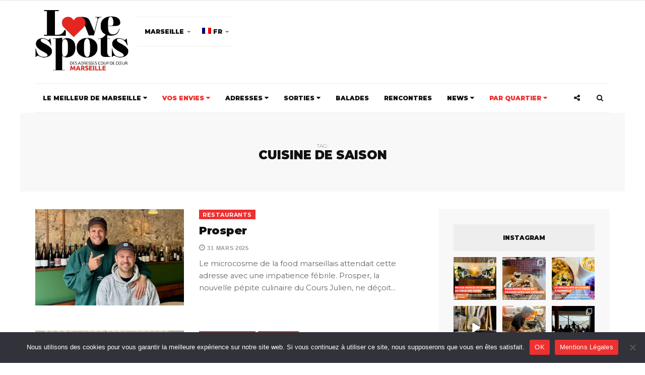

--- FILE ---
content_type: text/html; charset=UTF-8
request_url: https://marseille.love-spots.com/tag/cuisine-de-saison
body_size: 56588
content:
<!DOCTYPE html><html lang=fr-FR prefix="og: http://ogp.me/ns# fb: http://ogp.me/ns/fb#"><head> <script>/*<![CDATA[*/if(!gform){document.addEventListener('gform_main_scripts_loaded',function(){gform.scriptsLoaded=true;});document.addEventListener('gform/theme/scripts_loaded',function(){gform.themeScriptsLoaded=true;});window.addEventListener('DOMContentLoaded',function(){gform.domLoaded=true;});var gform={domLoaded:false,scriptsLoaded:false,themeScriptsLoaded:false,isFormEditor:()=>typeof InitializeEditor==='function',callIfLoaded:function(fn){if(gform.domLoaded&&gform.scriptsLoaded&&(gform.themeScriptsLoaded||gform.isFormEditor())){if(gform.isFormEditor()){console.warn('The use of gform.initializeOnLoaded() is deprecated in the form editor context and will be removed in Gravity Forms 3.1.');}fn();return true;}return false;},initializeOnLoaded:function(fn){if(!gform.callIfLoaded(fn)){document.addEventListener('gform_main_scripts_loaded',()=>{gform.scriptsLoaded=true;gform.callIfLoaded(fn);});document.addEventListener('gform/theme/scripts_loaded',()=>{gform.themeScriptsLoaded=true;gform.callIfLoaded(fn);});window.addEventListener('DOMContentLoaded',()=>{gform.domLoaded=true;gform.callIfLoaded(fn);});}},hooks:{action:{},filter:{}},addAction:function(action,callable,priority,tag){gform.addHook('action',action,callable,priority,tag);},addFilter:function(action,callable,priority,tag){gform.addHook('filter',action,callable,priority,tag);},doAction:function(action){gform.doHook('action',action,arguments);},applyFilters:function(action){return gform.doHook('filter',action,arguments);},removeAction:function(action,tag){gform.removeHook('action',action,tag);},removeFilter:function(action,priority,tag){gform.removeHook('filter',action,priority,tag);},addHook:function(hookType,action,callable,priority,tag){if(undefined==gform.hooks[hookType][action]){gform.hooks[hookType][action]=[];}var hooks=gform.hooks[hookType][action];if(undefined==tag){tag=action+'_'+hooks.length;}if(priority==undefined){priority=10;}gform.hooks[hookType][action].push({tag:tag,callable:callable,priority:priority});},doHook:function(hookType,action,args){args=Array.prototype.slice.call(args,1);if(undefined!=gform.hooks[hookType][action]){var hooks=gform.hooks[hookType][action],hook;hooks.sort(function(a,b){return a["priority"]-b["priority"]});hooks.forEach(function(hookItem){hook=hookItem.callable;if(typeof hook!='function')hook=window[hook];if('action'==hookType){hook.apply(null,args);}else{args[0]=hook.apply(null,args);}});}if('filter'==hookType){return args[0];}},removeHook:function(hookType,action,priority,tag){if(undefined!=gform.hooks[hookType][action]){var hooks=gform.hooks[hookType][action];hooks=hooks.filter(function(hook,index,arr){var removeHook=(undefined==tag||tag==hook.tag)&&(undefined==priority||priority==hook.priority);return!removeHook;});gform.hooks[hookType][action]=hooks;}}};}/*]]>*/</script> <meta charset="UTF-8"><meta name="viewport" content="width=device-width, initial-scale=1, maximum-scale=1"><link rel=profile href=https://gmpg.org/xfn/11><link rel=pingback href=https://marseille.love-spots.com/xmlrpc.php><title>cuisine de saison Archives - Love Spots - Marseille</title><meta name='robots' content='max-image-preview:large'><link rel=alternate hreflang=en-us href=https://marseille.love-spots.com/en/tag/seasonal-cooking><link rel=alternate hreflang=fr-fr href=https://marseille.love-spots.com/tag/cuisine-de-saison><link rel=alternate hreflang=x-default href=https://marseille.love-spots.com/tag/cuisine-de-saison><link rel=canonical href=https://https%3A%2F%2Fmarseille.love-spots.com%2Ftag%2Fcuisine-de-saison><meta property="og:locale" content="fr_FR"><meta property="og:type" content="object"><meta property="og:title" content="cuisine de saison Archives - Love Spots - Marseille"><meta property="og:url" content="http://https%253A%252F%252Fmarseille.love-spots.com%252Ftag%252Fcuisine-de-saison"><meta property="og:site_name" content="Love Spots - Marseille"><meta name="twitter:card" content="summary"><meta name="twitter:title" content="cuisine de saison Archives - Love Spots - Marseille"><meta name="twitter:site" content="@lovespots"> <script type=application/ld+json>{"@context":"http:\/\/schema.org","@type":"WebSite","@id":"#website","url":"https:\/\/marseille.love-spots.com\/","name":"Love Spots - Les bonnes adresses \u00e0 Marseille","potentialAction":{"@type":"SearchAction","target":"https:\/\/marseille.love-spots.com\/?s={search_term_string}","query-input":"required name=search_term_string"}}</script> <link rel=dns-prefetch href=//platform-api.sharethis.com><link rel=dns-prefetch href=//www.googletagmanager.com><link rel=dns-prefetch href=//fonts.googleapis.com><link rel=alternate type=application/rss+xml title="Love Spots - Marseille &raquo; Flux" href=https://marseille.love-spots.com/feed><link rel=alternate type=application/rss+xml title="Love Spots - Marseille &raquo; Flux des commentaires" href=https://marseille.love-spots.com/comments/feed><link rel=alternate type=application/rss+xml title="Love Spots - Marseille &raquo; Flux de l’étiquette cuisine de saison" href=https://marseille.love-spots.com/tag/cuisine-de-saison/feed> <script>window._wpemojiSettings={"baseUrl":"https:\/\/s.w.org\/images\/core\/emoji\/15.0.3\/72x72\/","ext":".png","svgUrl":"https:\/\/s.w.org\/images\/core\/emoji\/15.0.3\/svg\/","svgExt":".svg","source":{"wpemoji":"https:\/\/marseille.love-spots.com\/wp-includes\/js\/wp-emoji.js","twemoji":"https:\/\/marseille.love-spots.com\/wp-includes\/js\/twemoji.js"}};(function wpEmojiLoader(window,document,settings){if(typeof Promise==='undefined'){return;}var sessionStorageKey='wpEmojiSettingsSupports';var tests=['flag','emoji'];function supportsWorkerOffloading(){return(typeof Worker!=='undefined'&&typeof OffscreenCanvas!=='undefined'&&typeof URL!=='undefined'&&URL.createObjectURL&&typeof Blob!=='undefined');}function getSessionSupportTests(){try{var item=JSON.parse(sessionStorage.getItem(sessionStorageKey));if(typeof item==='object'&&typeof item.timestamp==='number'&&new Date().valueOf()<item.timestamp+604800&&typeof item.supportTests==='object'){return item.supportTests;}}catch(e){}return null;}function setSessionSupportTests(supportTests){try{var item={supportTests:supportTests,timestamp:new Date().valueOf()};sessionStorage.setItem(sessionStorageKey,JSON.stringify(item));}catch(e){}}function emojiSetsRenderIdentically(context,set1,set2){context.clearRect(0,0,context.canvas.width,context.canvas.height);context.fillText(set1,0,0);var rendered1=new Uint32Array(context.getImageData(0,0,context.canvas.width,context.canvas.height).data);context.clearRect(0,0,context.canvas.width,context.canvas.height);context.fillText(set2,0,0);var rendered2=new Uint32Array(context.getImageData(0,0,context.canvas.width,context.canvas.height).data);return rendered1.every(function(rendered2Data,index){return rendered2Data===rendered2[index];});}function browserSupportsEmoji(context,type,emojiSetsRenderIdentically){var isIdentical;switch(type){case'flag':isIdentical=emojiSetsRenderIdentically(context,'\uD83C\uDFF3\uFE0F\u200D\u26A7\uFE0F','\uD83C\uDFF3\uFE0F\u200B\u26A7\uFE0F');if(isIdentical){return false;}isIdentical=emojiSetsRenderIdentically(context,'\uD83C\uDDFA\uD83C\uDDF3','\uD83C\uDDFA\u200B\uD83C\uDDF3');if(isIdentical){return false;}isIdentical=emojiSetsRenderIdentically(context,'\uD83C\uDFF4\uDB40\uDC67\uDB40\uDC62\uDB40\uDC65\uDB40\uDC6E\uDB40\uDC67\uDB40\uDC7F','\uD83C\uDFF4\u200B\uDB40\uDC67\u200B\uDB40\uDC62\u200B\uDB40\uDC65\u200B\uDB40\uDC6E\u200B\uDB40\uDC67\u200B\uDB40\uDC7F');return!isIdentical;case'emoji':isIdentical=emojiSetsRenderIdentically(context,'\uD83D\uDC26\u200D\u2B1B','\uD83D\uDC26\u200B\u2B1B');return!isIdentical;}return false;}function testEmojiSupports(tests,browserSupportsEmoji,emojiSetsRenderIdentically){var canvas;if(typeof WorkerGlobalScope!=='undefined'&&self instanceof WorkerGlobalScope){canvas=new OffscreenCanvas(300,150);}else{canvas=document.createElement('canvas');}var context=canvas.getContext('2d',{willReadFrequently:true});context.textBaseline='top';context.font='600 32px Arial';var supports={};tests.forEach(function(test){supports[test]=browserSupportsEmoji(context,test,emojiSetsRenderIdentically);});return supports;}function addScript(src){var script=document.createElement('script');script.src=src;script.defer=true;document.head.appendChild(script);}settings.supports={everything:true,everythingExceptFlag:true};var domReadyPromise=new Promise(function(resolve){document.addEventListener('DOMContentLoaded',resolve,{once:true});});new Promise(function(resolve){var supportTests=getSessionSupportTests();if(supportTests){resolve(supportTests);return;}if(supportsWorkerOffloading()){try{var workerScript='postMessage('+testEmojiSupports.toString()+'('+[JSON.stringify(tests),browserSupportsEmoji.toString(),emojiSetsRenderIdentically.toString()].join(',')+'));';var blob=new Blob([workerScript],{type:'text/javascript'});var worker=new Worker(URL.createObjectURL(blob),{name:'wpTestEmojiSupports'});worker.onmessage=function(event){supportTests=event.data;setSessionSupportTests(supportTests);worker.terminate();resolve(supportTests);};return;}catch(e){}}supportTests=testEmojiSupports(tests,browserSupportsEmoji,emojiSetsRenderIdentically);setSessionSupportTests(supportTests);resolve(supportTests);}).then(function(supportTests){for(var test in supportTests){settings.supports[test]=supportTests[test];settings.supports.everything=settings.supports.everything&&settings.supports[test];if('flag'!==test){settings.supports.everythingExceptFlag=settings.supports.everythingExceptFlag&&settings.supports[test];}}settings.supports.everythingExceptFlag=settings.supports.everythingExceptFlag&&!settings.supports.flag;settings.DOMReady=false;settings.readyCallback=function(){settings.DOMReady=true;};}).then(function(){return domReadyPromise;}).then(function(){if(!settings.supports.everything){settings.readyCallback();var src=settings.source||{};if(src.concatemoji){addScript(src.concatemoji);}else if(src.wpemoji&&src.twemoji){addScript(src.twemoji);addScript(src.wpemoji);}}});})(window,document,window._wpemojiSettings);</script> <link rel=stylesheet id=sbi_styles-css href=https://marseille.love-spots.com/wp-content/plugins/instagram-feed-pro/css/sbi-styles.css type=text/css media=all><style id=wp-emoji-styles-inline-css>img.wp-smiley,img.emoji{display:inline !important;border:none !important;box-shadow:none !important;height:1em !important;width:1em !important;margin:0 0.07em !important;vertical-align:-0.1em !important;background:none !important;padding:0 !important}</style><link rel=stylesheet id=wp-block-library-css href=https://marseille.love-spots.com/wp-includes/css/dist/block-library/style.css type=text/css media=all><style id=classic-theme-styles-inline-css>.wp-block-button__link{color:#fff;background-color:#32373c;border-radius:9999px;box-shadow:none;text-decoration:none;padding:calc(0.667em + 2px) calc(1.333em + 2px);font-size:1.125em}.wp-block-file__button{background:#32373c;color:#fff;text-decoration:none}</style><style id=global-styles-inline-css>/*<![CDATA[*/body{--wp--preset--color--black:#000;--wp--preset--color--cyan-bluish-gray:#abb8c3;--wp--preset--color--white:#fff;--wp--preset--color--pale-pink:#f78da7;--wp--preset--color--vivid-red:#cf2e2e;--wp--preset--color--luminous-vivid-orange:#ff6900;--wp--preset--color--luminous-vivid-amber:#fcb900;--wp--preset--color--light-green-cyan:#7bdcb5;--wp--preset--color--vivid-green-cyan:#00d084;--wp--preset--color--pale-cyan-blue:#8ed1fc;--wp--preset--color--vivid-cyan-blue:#0693e3;--wp--preset--color--vivid-purple:#9b51e0;--wp--preset--gradient--vivid-cyan-blue-to-vivid-purple:linear-gradient(135deg,rgba(6,147,227,1) 0%,rgb(155,81,224) 100%);--wp--preset--gradient--light-green-cyan-to-vivid-green-cyan:linear-gradient(135deg,rgb(122,220,180) 0%,rgb(0,208,130) 100%);--wp--preset--gradient--luminous-vivid-amber-to-luminous-vivid-orange:linear-gradient(135deg,rgba(252,185,0,1) 0%,rgba(255,105,0,1) 100%);--wp--preset--gradient--luminous-vivid-orange-to-vivid-red:linear-gradient(135deg,rgba(255,105,0,1) 0%,rgb(207,46,46) 100%);--wp--preset--gradient--very-light-gray-to-cyan-bluish-gray:linear-gradient(135deg,rgb(238,238,238) 0%,rgb(169,184,195) 100%);--wp--preset--gradient--cool-to-warm-spectrum:linear-gradient(135deg,rgb(74,234,220) 0%,rgb(151,120,209) 20%,rgb(207,42,186) 40%,rgb(238,44,130) 60%,rgb(251,105,98) 80%,rgb(254,248,76) 100%);--wp--preset--gradient--blush-light-purple:linear-gradient(135deg,rgb(255,206,236) 0%,rgb(152,150,240) 100%);--wp--preset--gradient--blush-bordeaux:linear-gradient(135deg,rgb(254,205,165) 0%,rgb(254,45,45) 50%,rgb(107,0,62) 100%);--wp--preset--gradient--luminous-dusk:linear-gradient(135deg,rgb(255,203,112) 0%,rgb(199,81,192) 50%,rgb(65,88,208) 100%);--wp--preset--gradient--pale-ocean:linear-gradient(135deg,rgb(255,245,203) 0%,rgb(182,227,212) 50%,rgb(51,167,181) 100%);--wp--preset--gradient--electric-grass:linear-gradient(135deg,rgb(202,248,128) 0%,rgb(113,206,126) 100%);--wp--preset--gradient--midnight:linear-gradient(135deg,rgb(2,3,129) 0%,rgb(40,116,252) 100%);--wp--preset--font-size--small:13px;--wp--preset--font-size--medium:20px;--wp--preset--font-size--large:36px;--wp--preset--font-size--x-large:42px;--wp--preset--spacing--20:0.44rem;--wp--preset--spacing--30:0.67rem;--wp--preset--spacing--40:1rem;--wp--preset--spacing--50:1.5rem;--wp--preset--spacing--60:2.25rem;--wp--preset--spacing--70:3.38rem;--wp--preset--spacing--80:5.06rem;--wp--preset--shadow--natural:6px 6px 9px rgba(0, 0, 0, 0.2);--wp--preset--shadow--deep:12px 12px 50px rgba(0, 0, 0, 0.4);--wp--preset--shadow--sharp:6px 6px 0px rgba(0, 0, 0, 0.2);--wp--preset--shadow--outlined:6px 6px 0px -3px rgba(255, 255, 255, 1), 6px 6px rgba(0, 0, 0, 1);--wp--preset--shadow--crisp:6px 6px 0px rgba(0, 0, 0, 1)}:where(.is-layout-flex){gap:0.5em}:where(.is-layout-grid){gap:0.5em}body .is-layout-flex{display:flex}body .is-layout-flex{flex-wrap:wrap;align-items:center}body .is-layout-flex>*{margin:0}body .is-layout-grid{display:grid}body .is-layout-grid>*{margin:0}:where(.wp-block-columns.is-layout-flex){gap:2em}:where(.wp-block-columns.is-layout-grid){gap:2em}:where(.wp-block-post-template.is-layout-flex){gap:1.25em}:where(.wp-block-post-template.is-layout-grid){gap:1.25em}.has-black-color{color:var(--wp--preset--color--black) !important}.has-cyan-bluish-gray-color{color:var(--wp--preset--color--cyan-bluish-gray) !important}.has-white-color{color:var(--wp--preset--color--white) !important}.has-pale-pink-color{color:var(--wp--preset--color--pale-pink) !important}.has-vivid-red-color{color:var(--wp--preset--color--vivid-red) !important}.has-luminous-vivid-orange-color{color:var(--wp--preset--color--luminous-vivid-orange) !important}.has-luminous-vivid-amber-color{color:var(--wp--preset--color--luminous-vivid-amber) !important}.has-light-green-cyan-color{color:var(--wp--preset--color--light-green-cyan) !important}.has-vivid-green-cyan-color{color:var(--wp--preset--color--vivid-green-cyan) !important}.has-pale-cyan-blue-color{color:var(--wp--preset--color--pale-cyan-blue) !important}.has-vivid-cyan-blue-color{color:var(--wp--preset--color--vivid-cyan-blue) !important}.has-vivid-purple-color{color:var(--wp--preset--color--vivid-purple) !important}.has-black-background-color{background-color:var(--wp--preset--color--black) !important}.has-cyan-bluish-gray-background-color{background-color:var(--wp--preset--color--cyan-bluish-gray) !important}.has-white-background-color{background-color:var(--wp--preset--color--white) !important}.has-pale-pink-background-color{background-color:var(--wp--preset--color--pale-pink) !important}.has-vivid-red-background-color{background-color:var(--wp--preset--color--vivid-red) !important}.has-luminous-vivid-orange-background-color{background-color:var(--wp--preset--color--luminous-vivid-orange) !important}.has-luminous-vivid-amber-background-color{background-color:var(--wp--preset--color--luminous-vivid-amber) !important}.has-light-green-cyan-background-color{background-color:var(--wp--preset--color--light-green-cyan) !important}.has-vivid-green-cyan-background-color{background-color:var(--wp--preset--color--vivid-green-cyan) !important}.has-pale-cyan-blue-background-color{background-color:var(--wp--preset--color--pale-cyan-blue) !important}.has-vivid-cyan-blue-background-color{background-color:var(--wp--preset--color--vivid-cyan-blue) !important}.has-vivid-purple-background-color{background-color:var(--wp--preset--color--vivid-purple) !important}.has-black-border-color{border-color:var(--wp--preset--color--black) !important}.has-cyan-bluish-gray-border-color{border-color:var(--wp--preset--color--cyan-bluish-gray) !important}.has-white-border-color{border-color:var(--wp--preset--color--white) !important}.has-pale-pink-border-color{border-color:var(--wp--preset--color--pale-pink) !important}.has-vivid-red-border-color{border-color:var(--wp--preset--color--vivid-red) !important}.has-luminous-vivid-orange-border-color{border-color:var(--wp--preset--color--luminous-vivid-orange) !important}.has-luminous-vivid-amber-border-color{border-color:var(--wp--preset--color--luminous-vivid-amber) !important}.has-light-green-cyan-border-color{border-color:var(--wp--preset--color--light-green-cyan) !important}.has-vivid-green-cyan-border-color{border-color:var(--wp--preset--color--vivid-green-cyan) !important}.has-pale-cyan-blue-border-color{border-color:var(--wp--preset--color--pale-cyan-blue) !important}.has-vivid-cyan-blue-border-color{border-color:var(--wp--preset--color--vivid-cyan-blue) !important}.has-vivid-purple-border-color{border-color:var(--wp--preset--color--vivid-purple) !important}.has-vivid-cyan-blue-to-vivid-purple-gradient-background{background:var(--wp--preset--gradient--vivid-cyan-blue-to-vivid-purple) !important}.has-light-green-cyan-to-vivid-green-cyan-gradient-background{background:var(--wp--preset--gradient--light-green-cyan-to-vivid-green-cyan) !important}.has-luminous-vivid-amber-to-luminous-vivid-orange-gradient-background{background:var(--wp--preset--gradient--luminous-vivid-amber-to-luminous-vivid-orange) !important}.has-luminous-vivid-orange-to-vivid-red-gradient-background{background:var(--wp--preset--gradient--luminous-vivid-orange-to-vivid-red) !important}.has-very-light-gray-to-cyan-bluish-gray-gradient-background{background:var(--wp--preset--gradient--very-light-gray-to-cyan-bluish-gray) !important}.has-cool-to-warm-spectrum-gradient-background{background:var(--wp--preset--gradient--cool-to-warm-spectrum) !important}.has-blush-light-purple-gradient-background{background:var(--wp--preset--gradient--blush-light-purple) !important}.has-blush-bordeaux-gradient-background{background:var(--wp--preset--gradient--blush-bordeaux) !important}.has-luminous-dusk-gradient-background{background:var(--wp--preset--gradient--luminous-dusk) !important}.has-pale-ocean-gradient-background{background:var(--wp--preset--gradient--pale-ocean) !important}.has-electric-grass-gradient-background{background:var(--wp--preset--gradient--electric-grass) !important}.has-midnight-gradient-background{background:var(--wp--preset--gradient--midnight) !important}.has-small-font-size{font-size:var(--wp--preset--font-size--small) !important}.has-medium-font-size{font-size:var(--wp--preset--font-size--medium) !important}.has-large-font-size{font-size:var(--wp--preset--font-size--large) !important}.has-x-large-font-size{font-size:var(--wp--preset--font-size--x-large) !important}.wp-block-navigation a:where(:not(.wp-element-button)){color:inherit}:where(.wp-block-post-template.is-layout-flex){gap:1.25em}:where(.wp-block-post-template.is-layout-grid){gap:1.25em}:where(.wp-block-columns.is-layout-flex){gap:2em}:where(.wp-block-columns.is-layout-grid){gap:2em}.wp-block-pullquote{font-size:1.5em;line-height:1.6}/*]]>*/</style><link rel=stylesheet id=ap_plugin_main_stylesheet-css href=https://marseille.love-spots.com/wp-content/plugins/ap-plugin-scripteo/frontend/css/asset/style.css type=text/css media=all><link rel=stylesheet id=ap_plugin_user_panel-css href=https://marseille.love-spots.com/wp-content/plugins/ap-plugin-scripteo/frontend/css/asset/user-panel.css type=text/css media=all><link rel=stylesheet id=ap_plugin_template_stylesheet-css href=https://marseille.love-spots.com/wp-content/plugins/ap-plugin-scripteo/frontend/css/all.css type=text/css media=all><link rel=stylesheet id=ap_plugin_animate_stylesheet-css href=https://marseille.love-spots.com/wp-content/plugins/ap-plugin-scripteo/frontend/css/asset/animate.css type=text/css media=all><link rel=stylesheet id=ap_plugin_chart_stylesheet-css href=https://marseille.love-spots.com/wp-content/plugins/ap-plugin-scripteo/frontend/css/asset/chart.css type=text/css media=all><link rel=stylesheet id=ap_plugin_carousel_stylesheet-css href=https://marseille.love-spots.com/wp-content/plugins/ap-plugin-scripteo/frontend/css/asset/bsa.carousel.css type=text/css media=all><link rel=stylesheet id=ap_plugin_materialize_stylesheet-css href=https://marseille.love-spots.com/wp-content/plugins/ap-plugin-scripteo/frontend/css/asset/material-design.css type=text/css media=all><link rel=stylesheet id=cookie-notice-front-css href=https://marseille.love-spots.com/wp-content/plugins/cookie-notice/css/front.css type=text/css media=all><link rel=stylesheet id=responsive-lightbox-fancybox-css href=https://marseille.love-spots.com/wp-content/plugins/responsive-lightbox/assets/fancybox/jquery.fancybox.css type=text/css media=all><link rel=stylesheet id=share-this-share-buttons-sticky-css href=https://marseille.love-spots.com/wp-content/plugins/sharethis-share-buttons/css/mu-style.css type=text/css media=all><link rel=stylesheet id=dashicons-css href=https://marseille.love-spots.com/wp-includes/css/dashicons.css type=text/css media=all><link rel=stylesheet id=wpmm_fontawesome_css-css href=https://marseille.love-spots.com/wp-content/plugins/wp-megamenu/assets/font-awesome-4.7.0/css/font-awesome.min.css type=text/css media=all><link rel=stylesheet id=wpmm_css-css href=https://marseille.love-spots.com/wp-content/plugins/wp-megamenu/assets/css/wpmm.css type=text/css media=all><link rel=stylesheet id=wp_megamenu_generated_css-css href=https://marseille.love-spots.com/wp-content/uploads/wp-megamenu/wp-megamenu.css type=text/css media=all><link rel=stylesheet id=featuresbox_css-css href=https://marseille.love-spots.com/wp-content/plugins/wp-megamenu/addons/wpmm-featuresbox/wpmm-featuresbox.css type=text/css media=all><link rel=stylesheet id=postgrid_css-css href=https://marseille.love-spots.com/wp-content/plugins/wp-megamenu/addons/wpmm-gridpost/wpmm-gridpost.css type=text/css media=all><link rel=stylesheet id=cff-css href=https://marseille.love-spots.com/wp-content/plugins/custom-facebook-feed-pro/assets/css/cff-style.min.css type=text/css media=all><link rel=stylesheet id=wpml-legacy-dropdown-click-0-css href=https://marseille.love-spots.com/wp-content/plugins/sitepress-multilingual-cms/templates/language-switchers/legacy-dropdown-click/style.min.css type=text/css media=all><style id=wpml-legacy-dropdown-click-0-inline-css>.wpml-ls-statics-shortcode_actions, .wpml-ls-statics-shortcode_actions .wpml-ls-sub-menu, .wpml-ls-statics-shortcode_actions a{border-color:#cdcdcd}.wpml-ls-statics-shortcode_actions a, .wpml-ls-statics-shortcode_actions .wpml-ls-sub-menu a, .wpml-ls-statics-shortcode_actions .wpml-ls-sub-menu a:link, .wpml-ls-statics-shortcode_actions li:not(.wpml-ls-current-language) .wpml-ls-link, .wpml-ls-statics-shortcode_actions li:not(.wpml-ls-current-language) .wpml-ls-link:link{color:#444;background-color:#fff}.wpml-ls-statics-shortcode_actions a, .wpml-ls-statics-shortcode_actions .wpml-ls-sub-menu a:hover,.wpml-ls-statics-shortcode_actions .wpml-ls-sub-menu a:focus, .wpml-ls-statics-shortcode_actions .wpml-ls-sub-menu a:link:hover, .wpml-ls-statics-shortcode_actions .wpml-ls-sub-menu a:link:focus{color:#000;background-color:#eee}.wpml-ls-statics-shortcode_actions .wpml-ls-current-language>a{color:#444;background-color:#fff}.wpml-ls-statics-shortcode_actions .wpml-ls-current-language:hover>a, .wpml-ls-statics-shortcode_actions .wpml-ls-current-language>a:focus{color:#000;background-color:#eee}</style><link rel=stylesheet id=wpml-menu-item-0-css href=https://marseille.love-spots.com/wp-content/plugins/sitepress-multilingual-cms/templates/language-switchers/menu-item/style.min.css type=text/css media=all><link rel=stylesheet id=spu-public-css-css href=https://marseille.love-spots.com/wp-content/plugins/popups/public/assets/css/public.css type=text/css media=all><link rel=stylesheet id=gforms_reset_css-css href=https://marseille.love-spots.com/wp-content/plugins/gravityforms/legacy/css/formreset.css type=text/css media=all><link rel=stylesheet id=gforms_formsmain_css-css href=https://marseille.love-spots.com/wp-content/plugins/gravityforms/legacy/css/formsmain.css type=text/css media=all><link rel=stylesheet id=gforms_ready_class_css-css href=https://marseille.love-spots.com/wp-content/plugins/gravityforms/legacy/css/readyclass.css type=text/css media=all><link rel=stylesheet id=gforms_browsers_css-css href=https://marseille.love-spots.com/wp-content/plugins/gravityforms/legacy/css/browsers.css type=text/css media=all><link rel=stylesheet id=bootstrap-css href=https://marseille.love-spots.com/wp-content/themes/broden/css/bootstrap.min.css type=text/css media=all><link rel=stylesheet id=font-awsome-css href=https://marseille.love-spots.com/wp-content/themes/broden/css/font-awesome.min.css type=text/css media=all><link rel=stylesheet id=slick-css href=https://marseille.love-spots.com/wp-content/themes/broden/css/slick.css type=text/css media=all><link rel=stylesheet id=scrollbar-css href=https://marseille.love-spots.com/wp-content/themes/broden/css/jquery.scrollbar.css type=text/css media=all><link rel=stylesheet id=magnific-popup-css href=https://marseille.love-spots.com/wp-content/themes/broden/css/magnific-popup.css type=text/css media=all><link rel=stylesheet id=chld_thm_cfg_parent-css href=https://marseille.love-spots.com/wp-content/themes/broden/style.css type=text/css media=all><link rel=stylesheet id=style-css href=https://marseille.love-spots.com/wp-content/themes/broden-child/style.css type=text/css media=all><link rel=stylesheet id=mobile-app-css href=https://marseille.love-spots.com/wp-content/themes/broden/css/mobile-app.css type=text/css media=all><link rel=stylesheet id=chld_thm_cfg_separate-css href=https://marseille.love-spots.com/wp-content/themes/broden-child/ctc-style.css type=text/css media=all><link rel=stylesheet id=broden-google-fonts-css href='https://fonts.googleapis.com/css?subset=latin&#038;family=Montserrat%3A100%2C300%2C400%2C600%2C700%2C800%2C900%7CMontserrat+rel%3D%27stylesheet%27+type%3D%27text%2Fcss' type=text/css media=all><link rel=stylesheet id=broden-google-title-fonts-css href='https://fonts.googleapis.com/css?subset=latin&#038;family=Montserrat%3A100%2C300%2C400%2C600%2C700%2C800%2C900%7CMontserrat+rel%3D%27stylesheet%27+type%3D%27text%2Fcss' type=text/css media=all><link rel=stylesheet id=broden-google-category-fonts-css href='https://fonts.googleapis.com/css?subset=latin&#038;family=Montserrat%3A100%2C300%2C400%2C600%2C700%2C800%2C900%7CMontserrat+rel%3D%27stylesheet%27+type%3D%27text%2Fcss' type=text/css media=all><link rel=stylesheet id=broden-google-text-fonts-css href='https://fonts.googleapis.com/css?subset=latin&#038;family=Montserrat%3A100%2C300%2C400%2C600%2C700%2C800%2C900%7CMontserrat+rel%3D%27stylesheet%27+type%3D%27text%2Fcss' type=text/css media=all><link rel=stylesheet id=upw_theme_standard-css href=https://marseille.love-spots.com/wp-content/plugins/ultimate-posts-widget/css/upw-theme-standard.min.css type=text/css media=all><link rel=stylesheet id=poppins-css href='//fonts.googleapis.com/css?family=Poppins%3A100%2C100italic%2C200%2C200italic%2C300%2C300italic%2Cregular%2Citalic%2C500%2C500italic%2C600%2C600italic%2C700%2C700italic%2C800%2C800italic%2C900%2C900italic' type=text/css media=all> <script src=https://marseille.love-spots.com/wp-includes/js/jquery/jquery.js id=jquery-core-js></script> <script src=https://marseille.love-spots.com/wp-includes/js/jquery/jquery-migrate.js id=jquery-migrate-js></script> <script id=thickbox-js-extra>var thickboxL10n={"next":"Suiv.\u00a0>","prev":"<\u00a0Pr\u00e9c.","image":"Image","of":"sur","close":"Fermer","noiframes":"Cette fonctionnalit\u00e9 requiert des iframes. Les iframes sont d\u00e9sactiv\u00e9es sur votre navigateur, ou alors il ne les accepte pas.","loadingAnimation":"https:\/\/marseille.love-spots.com\/wp-includes\/js\/thickbox\/loadingAnimation.gif"};</script> <script src=https://marseille.love-spots.com/wp-includes/js/thickbox/thickbox.js id=thickbox-js></script> <script src=https://marseille.love-spots.com/wp-includes/js/underscore.min.js id=underscore-js></script> <script src=https://marseille.love-spots.com/wp-includes/js/shortcode.js id=shortcode-js></script> <script src=https://marseille.love-spots.com/wp-admin/js/media-upload.js id=media-upload-js></script> <script id=ap_plugin_js_script-js-extra>var bsa_object={"ajax_url":"https:\/\/marseille.love-spots.com\/wp-admin\/admin-ajax.php"};</script> <script src=https://marseille.love-spots.com/wp-content/plugins/ap-plugin-scripteo/frontend/js/script.js id=ap_plugin_js_script-js></script> <script src=https://marseille.love-spots.com/wp-content/plugins/ap-plugin-scripteo/frontend/js/chart.js id=ap_plugin_chart_js_script-js></script> <script src=https://marseille.love-spots.com/wp-content/plugins/ap-plugin-scripteo/frontend/js/jquery.simplyscroll.js id=ap_plugin_simply_scroll_js_script-js></script> <script id=cookie-notice-front-js-before>var cnArgs={"ajaxUrl":"https:\/\/marseille.love-spots.com\/wp-admin\/admin-ajax.php","nonce":"68bd41fbf5","hideEffect":"fade","position":"bottom","onScroll":false,"onScrollOffset":100,"onClick":false,"cookieName":"cookie_notice_accepted","cookieTime":2592000,"cookieTimeRejected":2592000,"globalCookie":true,"redirection":false,"cache":true,"revokeCookies":false,"revokeCookiesOpt":"automatic"};</script> <script src=https://marseille.love-spots.com/wp-content/plugins/cookie-notice/js/front.js id=cookie-notice-front-js></script> <script id=image-watermark-no-right-click-js-before>var iwArgsNoRightClick={"rightclick":"Y","draganddrop":"Y"};</script> <script src=https://marseille.love-spots.com/wp-content/plugins/image-watermark/js/no-right-click.js id=image-watermark-no-right-click-js></script> <script src=https://marseille.love-spots.com/wp-content/plugins/responsive-lightbox/assets/fancybox/jquery.fancybox.js id=responsive-lightbox-fancybox-js></script> <script src=https://marseille.love-spots.com/wp-content/plugins/responsive-lightbox/assets/infinitescroll/infinite-scroll.pkgd.js id=responsive-lightbox-infinite-scroll-js></script> <script id=responsive-lightbox-js-before>var rlArgs={"script":"fancybox","selector":"lightbox","customEvents":"","activeGalleries":true,"modal":false,"showOverlay":true,"showCloseButton":true,"enableEscapeButton":true,"hideOnOverlayClick":true,"hideOnContentClick":false,"cyclic":false,"showNavArrows":true,"autoScale":true,"scrolling":"yes","centerOnScroll":true,"opacity":true,"overlayOpacity":"70","overlayColor":"#666666","titleShow":true,"titlePosition":"outside","transitions":"fade","easings":"swing","speeds":300,"changeSpeed":300,"changeFade":100,"padding":5,"margin":5,"videoWidth":1080,"videoHeight":720,"woocommerce_gallery":false,"ajaxurl":"https:\/\/marseille.love-spots.com\/wp-admin\/admin-ajax.php","nonce":"e0080ed125","preview":false,"postId":213619,"scriptExtension":false};</script> <script src=https://marseille.love-spots.com/wp-content/plugins/responsive-lightbox/js/front.js id=responsive-lightbox-js></script> <script src="//platform-api.sharethis.com/js/sharethis.js#property=5ed4b765e653cf001211ce42&amp;product=inline-buttons&amp;source=sharethis-share-buttons-wordpress" id=share-this-share-buttons-mu-js></script> <script src=https://marseille.love-spots.com/wp-content/plugins/wp-megamenu/addons/wpmm-featuresbox/wpmm-featuresbox.js id=featuresbox-style-js></script> <script id=postgrid-style-js-extra>var postgrid_ajax_load={"ajax_url":"https:\/\/marseille.love-spots.com\/wp-admin\/admin-ajax.php","redirecturl":"https:\/\/marseille.love-spots.com\/"};</script> <script src=https://marseille.love-spots.com/wp-content/plugins/wp-megamenu/addons/wpmm-gridpost/wpmm-gridpost.js id=postgrid-style-js></script> <script src=https://marseille.love-spots.com/wp-content/plugins/sitepress-multilingual-cms/templates/language-switchers/legacy-dropdown-click/script.min.js id=wpml-legacy-dropdown-click-0-js></script> <script defer=defer src=https://marseille.love-spots.com/wp-content/plugins/gravityforms/js/jquery.json.js id=gform_json-js></script> <script id=gform_gravityforms-js-extra>var gf_global={"gf_currency_config":{"name":"Dollar US","symbol_left":"$","symbol_right":"","symbol_padding":"","thousand_separator":",","decimal_separator":".","decimals":2,"code":"USD"},"base_url":"https:\/\/marseille.love-spots.com\/wp-content\/plugins\/gravityforms","number_formats":[],"spinnerUrl":"https:\/\/marseille.love-spots.com\/wp-content\/plugins\/gravityforms\/images\/spinner.svg","version_hash":"d5aff977d25987b0b8a0ed1a8aeb3f6b","strings":{"newRowAdded":"Nouvelle ligne ajout\u00e9e.","rowRemoved":"Rang\u00e9e supprim\u00e9e","formSaved":"Le formulaire a \u00e9t\u00e9 enregistr\u00e9. Le contenu contient le lien pour retourner et terminer le formulaire."}};var gform_i18n={"datepicker":{"days":{"monday":"Lun","tuesday":"Mar","wednesday":"Mer","thursday":"Jeu","friday":"Ven","saturday":"Sam","sunday":"Dim"},"months":{"january":"Janvier","february":"F\u00e9vrier","march":"Mars","april":"Avril","may":"Mai","june":"Juin","july":"Juillet","august":"Ao\u00fbt","september":"Septembre","october":"Octobre","november":"Novembre","december":"D\u00e9cembre"},"firstDay":1,"iconText":"S\u00e9lectionner une date"}};var gf_legacy_multi={"3":"1"};var gform_gravityforms={"strings":{"invalid_file_extension":"Ce type de fichier n\u2019est pas autoris\u00e9. Seuls les formats suivants sont autoris\u00e9s\u00a0:","delete_file":"Supprimer ce fichier","in_progress":"en cours","file_exceeds_limit":"Le fichier d\u00e9passe la taille autoris\u00e9e.","illegal_extension":"Ce type de fichier n\u2019est pas autoris\u00e9.","max_reached":"Nombre de fichiers maximal atteint","unknown_error":"Une erreur s\u2019est produite lors de la sauvegarde du fichier sur le serveur","currently_uploading":"Veuillez attendre la fin du t\u00e9l\u00e9versement","cancel":"Annuler","cancel_upload":"Annuler ce t\u00e9l\u00e9versement","cancelled":"Annul\u00e9","error":"Erreur","message":"Message"},"vars":{"images_url":"https:\/\/marseille.love-spots.com\/wp-content\/plugins\/gravityforms\/images"}};</script> <script id=gform_gravityforms-js-before>if(!gform){document.addEventListener('gform_main_scripts_loaded',function(){gform.scriptsLoaded=true;});document.addEventListener('gform/theme/scripts_loaded',function(){gform.themeScriptsLoaded=true;});window.addEventListener('DOMContentLoaded',function(){gform.domLoaded=true;});var gform={domLoaded:false,scriptsLoaded:false,themeScriptsLoaded:false,isFormEditor:()=>typeof InitializeEditor==='function',callIfLoaded:function(fn){if(gform.domLoaded&&gform.scriptsLoaded&&(gform.themeScriptsLoaded||gform.isFormEditor())){if(gform.isFormEditor()){console.warn('The use of gform.initializeOnLoaded() is deprecated in the form editor context and will be removed in Gravity Forms 3.1.');}fn();return true;}return false;},initializeOnLoaded:function(fn){if(!gform.callIfLoaded(fn)){document.addEventListener('gform_main_scripts_loaded',()=>{gform.scriptsLoaded=true;gform.callIfLoaded(fn);});document.addEventListener('gform/theme/scripts_loaded',()=>{gform.themeScriptsLoaded=true;gform.callIfLoaded(fn);});window.addEventListener('DOMContentLoaded',()=>{gform.domLoaded=true;gform.callIfLoaded(fn);});}},hooks:{action:{},filter:{}},addAction:function(action,callable,priority,tag){gform.addHook('action',action,callable,priority,tag);},addFilter:function(action,callable,priority,tag){gform.addHook('filter',action,callable,priority,tag);},doAction:function(action){gform.doHook('action',action,arguments);},applyFilters:function(action){return gform.doHook('filter',action,arguments);},removeAction:function(action,tag){gform.removeHook('action',action,tag);},removeFilter:function(action,priority,tag){gform.removeHook('filter',action,priority,tag);},addHook:function(hookType,action,callable,priority,tag){if(undefined==gform.hooks[hookType][action]){gform.hooks[hookType][action]=[];}var hooks=gform.hooks[hookType][action];if(undefined==tag){tag=action+'_'+hooks.length;}if(priority==undefined){priority=10;}gform.hooks[hookType][action].push({tag:tag,callable:callable,priority:priority});},doHook:function(hookType,action,args){args=Array.prototype.slice.call(args,1);if(undefined!=gform.hooks[hookType][action]){var hooks=gform.hooks[hookType][action],hook;hooks.sort(function(a,b){return a["priority"]-b["priority"]});hooks.forEach(function(hookItem){hook=hookItem.callable;if(typeof hook!='function')hook=window[hook];if('action'==hookType){hook.apply(null,args);}else{args[0]=hook.apply(null,args);}});}if('filter'==hookType){return args[0];}},removeHook:function(hookType,action,priority,tag){if(undefined!=gform.hooks[hookType][action]){var hooks=gform.hooks[hookType][action];hooks=hooks.filter(function(hook,index,arr){var removeHook=(undefined==tag||tag==hook.tag)&&(undefined==priority||priority==hook.priority);return!removeHook;});gform.hooks[hookType][action]=hooks;}}};}</script> <script defer=defer src=https://marseille.love-spots.com/wp-content/plugins/gravityforms/js/gravityforms.js id=gform_gravityforms-js></script> <script defer=defer src=https://marseille.love-spots.com/wp-content/plugins/gravityforms/assets/js/dist/utils.min.js id=gform_gravityforms_utils-js></script> <script src=https://marseille.love-spots.com/wp-content/themes/broden-child/js/jquery.cookie.js id=jquery-cookie-js></script> <script src=https://marseille.love-spots.com/wp-content/themes/broden-child/js/cameleons.js id=cameleons-js></script> <script src="https://www.googletagmanager.com/gtag/js?id=GT-M3KM7PP" id=google_gtagjs-js async></script> <script id=google_gtagjs-js-after>window.dataLayer=window.dataLayer||[];function gtag(){dataLayer.push(arguments);}gtag("set","linker",{"domains":["marseille.love-spots.com"]});gtag("js",new Date());gtag("set","developer_id.dZTNiMT",true);gtag("config","GT-M3KM7PP");</script> <script></script><link rel=https://api.w.org/ href=https://marseille.love-spots.com/wp-json/ ><link rel=alternate type=application/json href=https://marseille.love-spots.com/wp-json/wp/v2/tags/2799><link rel=EditURI type=application/rsd+xml title=RSD href=https://marseille.love-spots.com/xmlrpc.php?rsd><meta name="generator" content="WordPress 6.5.7"><style>.bsaProOrderingForm{}.bsaProInput input, .bsaProInput input[type='file'], .bsaProSelectSpace select, .bsaProInputsRight .bsaInputInner, .bsaProInputsRight .bsaInputInner label{}.bsaProPrice{}.bsaProDiscount{}.bsaProOrderingForm .bsaProSubmit, .bsaProOrderingForm .bsaProSubmit:hover, .bsaProOrderingForm .bsaProSubmit:active{}.bsaProAlert,.bsaProAlert>a,.bsaProAlert>a:hover,.bsaProAlert>a:focus{}.bsaProAlertSuccess{}.bsaProAlertFailed{}.bsaStatsWrapper .ct-chart .ct-series.ct-series-b .ct-bar, .bsaStatsWrapper .ct-chart .ct-series.ct-series-b .ct-line, .bsaStatsWrapper .ct-chart .ct-series.ct-series-b .ct-point, .bsaStatsWrapper .ct-chart .ct-series.ct-series-b .ct-slice.ct-donut{stroke:#673AB7 !important}.bsaStatsWrapper  .ct-chart .ct-series.ct-series-a .ct-bar, .bsaStatsWrapper .ct-chart .ct-series.ct-series-a .ct-line, .bsaStatsWrapper .ct-chart .ct-series.ct-series-a .ct-point, .bsaStatsWrapper .ct-chart .ct-series.ct-series-a .ct-slice.ct-donut{stroke:#FBCD39 !important}</style> <script>var cffsiteurl="https://marseille.love-spots.com/wp-content/plugins";var cffajaxurl="https://marseille.love-spots.com/wp-admin/admin-ajax.php";var cfflinkhashtags="false";</script> <meta name="generator" content="Site Kit by Google 1.170.0"><meta name="generator" content="WPML ver:4.6.10 stt:1,4;"><style>.cpm-map img{max-width:none !important;box-shadow:none !important}</style><style>/*<![CDATA[*/.wp-megamenu-wrap &gt;ul.wp-megamenu &gt;li.wpmm_mega_menu &gt;.wpmm-strees-row-container &gt;ul.wp-megamenu-sub-menu{width:100% !important}.wp-megamenu &gt;li.wp-megamenu-item-90599.wpmm-item-fixed-width  &gt;ul.wp-megamenu-sub-menu{width:100% !important}.wpmm-nav-wrap ul.wp-megamenu&gt;li ul.wp-megamenu-sub-menu #wp-megamenu-item-90599&gt;a{}.wpmm-nav-wrap .wp-megamenu&gt;li&gt;ul.wp-megamenu-sub-menu li#wp-megamenu-item-90599&gt;a{}li#wp-megamenu-item-90599&gt;ul ul ul&gt;li{width:100%;display:inline-block}li#wp-megamenu-item-90599 a{}#wp-megamenu-item-90599&gt;.wp-megamenu-sub-menu{}.wp-megamenu-wrap &gt;ul.wp-megamenu &gt;li.wpmm_mega_menu &gt;.wpmm-strees-row-container &gt;ul.wp-megamenu-sub-menu{width:100% !important}.wp-megamenu &gt;li.wp-megamenu-item-114161.wpmm-item-fixed-width  &gt;ul.wp-megamenu-sub-menu{width:100% !important}.wpmm-nav-wrap ul.wp-megamenu&gt;li ul.wp-megamenu-sub-menu #wp-megamenu-item-114161&gt;a{}.wpmm-nav-wrap .wp-megamenu&gt;li&gt;ul.wp-megamenu-sub-menu li#wp-megamenu-item-114161&gt;a{}li#wp-megamenu-item-114161&gt;ul ul ul&gt;li{width:100%;display:inline-block}li#wp-megamenu-item-114161 a{}#wp-megamenu-item-114161&gt;.wp-megamenu-sub-menu{}.wp-megamenu-wrap &gt;ul.wp-megamenu &gt;li.wpmm_mega_menu &gt;.wpmm-strees-row-container &gt;ul.wp-megamenu-sub-menu{width:100% !important}.wp-megamenu &gt;li.wp-megamenu-item-114041.wpmm-item-fixed-width  &gt;ul.wp-megamenu-sub-menu{width:100% !important}.wpmm-nav-wrap ul.wp-megamenu&gt;li ul.wp-megamenu-sub-menu #wp-megamenu-item-114041&gt;a{}.wpmm-nav-wrap .wp-megamenu&gt;li&gt;ul.wp-megamenu-sub-menu li#wp-megamenu-item-114041&gt;a{}li#wp-megamenu-item-114041&gt;ul ul ul&gt;li{width:100%;display:inline-block}li#wp-megamenu-item-114041 a{}#wp-megamenu-item-114041&gt;.wp-megamenu-sub-menu{}.wp-megamenu-wrap &gt;ul.wp-megamenu &gt;li.wpmm_mega_menu &gt;.wpmm-strees-row-container &gt;ul.wp-megamenu-sub-menu{width:100% !important}.wp-megamenu &gt;li.wp-megamenu-item-90548.wpmm-item-fixed-width  &gt;ul.wp-megamenu-sub-menu{width:100% !important}.wpmm-nav-wrap ul.wp-megamenu&gt;li ul.wp-megamenu-sub-menu #wp-megamenu-item-90548&gt;a{}.wpmm-nav-wrap .wp-megamenu&gt;li&gt;ul.wp-megamenu-sub-menu li#wp-megamenu-item-90548&gt;a{}li#wp-megamenu-item-90548&gt;ul ul ul&gt;li{width:100%;display:inline-block}li#wp-megamenu-item-90548 a{}#wp-megamenu-item-90548&gt;.wp-megamenu-sub-menu{}.wp-megamenu-wrap &gt;ul.wp-megamenu &gt;li.wpmm_mega_menu &gt;.wpmm-strees-row-container &gt;ul.wp-megamenu-sub-menu{width:100% !important}.wp-megamenu &gt;li.wp-megamenu-item-114163.wpmm-item-fixed-width  &gt;ul.wp-megamenu-sub-menu{width:100% !important}.wpmm-nav-wrap ul.wp-megamenu&gt;li ul.wp-megamenu-sub-menu #wp-megamenu-item-114163&gt;a{}.wpmm-nav-wrap .wp-megamenu&gt;li&gt;ul.wp-megamenu-sub-menu li#wp-megamenu-item-114163&gt;a{}li#wp-megamenu-item-114163&gt;ul ul ul&gt;li{width:100%;display:inline-block}li#wp-megamenu-item-114163 a{}#wp-megamenu-item-114163&gt;.wp-megamenu-sub-menu{}.wp-megamenu-wrap &gt;ul.wp-megamenu &gt;li.wpmm_mega_menu &gt;.wpmm-strees-row-container &gt;ul.wp-megamenu-sub-menu{width:100% !important}.wp-megamenu &gt;li.wp-megamenu-item-96242.wpmm-item-fixed-width  &gt;ul.wp-megamenu-sub-menu{width:100% !important}.wpmm-nav-wrap ul.wp-megamenu&gt;li ul.wp-megamenu-sub-menu #wp-megamenu-item-96242&gt;a{}.wpmm-nav-wrap .wp-megamenu&gt;li&gt;ul.wp-megamenu-sub-menu li#wp-megamenu-item-96242&gt;a{}li#wp-megamenu-item-96242&gt;ul ul ul&gt;li{width:100%;display:inline-block}li#wp-megamenu-item-96242 a{}#wp-megamenu-item-96242&gt;.wp-megamenu-sub-menu{}.wp-megamenu-wrap &gt;ul.wp-megamenu &gt;li.wpmm_mega_menu &gt;.wpmm-strees-row-container &gt;ul.wp-megamenu-sub-menu{width:100% !important}.wp-megamenu &gt;li.wp-megamenu-item-69592.wpmm-item-fixed-width  &gt;ul.wp-megamenu-sub-menu{width:100% !important}.wpmm-nav-wrap ul.wp-megamenu&gt;li ul.wp-megamenu-sub-menu #wp-megamenu-item-69592&gt;a{}.wpmm-nav-wrap .wp-megamenu&gt;li&gt;ul.wp-megamenu-sub-menu li#wp-megamenu-item-69592&gt;a{}li#wp-megamenu-item-69592&gt;ul ul ul&gt;li{width:100%;display:inline-block}li#wp-megamenu-item-69592 a{}#wp-megamenu-item-69592&gt;.wp-megamenu-sub-menu{}.wp-megamenu-wrap &gt;ul.wp-megamenu &gt;li.wpmm_mega_menu &gt;.wpmm-strees-row-container &gt;ul.wp-megamenu-sub-menu{width:100% !important}.wp-megamenu &gt;li.wp-megamenu-item-69593.wpmm-item-fixed-width  &gt;ul.wp-megamenu-sub-menu{width:100% !important}.wpmm-nav-wrap ul.wp-megamenu&gt;li ul.wp-megamenu-sub-menu #wp-megamenu-item-69593&gt;a{}.wpmm-nav-wrap .wp-megamenu&gt;li&gt;ul.wp-megamenu-sub-menu li#wp-megamenu-item-69593&gt;a{}li#wp-megamenu-item-69593&gt;ul ul ul&gt;li{width:100%;display:inline-block}li#wp-megamenu-item-69593 a{}#wp-megamenu-item-69593&gt;.wp-megamenu-sub-menu{}.wp-megamenu-wrap &gt;ul.wp-megamenu &gt;li.wpmm_mega_menu &gt;.wpmm-strees-row-container &gt;ul.wp-megamenu-sub-menu{width:100% !important}.wp-megamenu &gt;li.wp-megamenu-item-82778.wpmm-item-fixed-width  &gt;ul.wp-megamenu-sub-menu{width:100% !important}.wpmm-nav-wrap ul.wp-megamenu&gt;li ul.wp-megamenu-sub-menu #wp-megamenu-item-82778&gt;a{}.wpmm-nav-wrap .wp-megamenu&gt;li&gt;ul.wp-megamenu-sub-menu li#wp-megamenu-item-82778&gt;a{}li#wp-megamenu-item-82778&gt;ul ul ul&gt;li{width:100%;display:inline-block}li#wp-megamenu-item-82778 a{}#wp-megamenu-item-82778&gt;.wp-megamenu-sub-menu{}.wp-megamenu-wrap &gt;ul.wp-megamenu &gt;li.wpmm_mega_menu &gt;.wpmm-strees-row-container &gt;ul.wp-megamenu-sub-menu{width:100% !important}.wp-megamenu &gt;li.wp-megamenu-item-82779.wpmm-item-fixed-width  &gt;ul.wp-megamenu-sub-menu{width:100% !important}.wpmm-nav-wrap ul.wp-megamenu&gt;li ul.wp-megamenu-sub-menu #wp-megamenu-item-82779&gt;a{}.wpmm-nav-wrap .wp-megamenu&gt;li&gt;ul.wp-megamenu-sub-menu li#wp-megamenu-item-82779&gt;a{}li#wp-megamenu-item-82779&gt;ul ul ul&gt;li{width:100%;display:inline-block}li#wp-megamenu-item-82779 a{}#wp-megamenu-item-82779&gt;.wp-megamenu-sub-menu{}.wp-megamenu-wrap &gt;ul.wp-megamenu &gt;li.wpmm_mega_menu &gt;.wpmm-strees-row-container &gt;ul.wp-megamenu-sub-menu{width:100% !important}.wp-megamenu &gt;li.wp-megamenu-item-95718.wpmm-item-fixed-width  &gt;ul.wp-megamenu-sub-menu{width:100% !important}.wp-megamenu-wrap .wpmm-nav-wrap &gt;ul.wp-megamenu li.wpmm_dropdown_menu ul.wp-megamenu-sub-menu li.menu-item-has-children.wp-megamenu-item-95718.wpmm-submenu-right &gt;ul.wp-megamenu-sub-menu{left:100%}.wpmm-nav-wrap ul.wp-megamenu&gt;li ul.wp-megamenu-sub-menu #wp-megamenu-item-95718&gt;a{text-align:center !important}.wpmm-nav-wrap .wp-megamenu&gt;li&gt;ul.wp-megamenu-sub-menu li#wp-megamenu-item-95718&gt;a{}li#wp-megamenu-item-95718&gt;ul ul ul&gt;li{width:100%;display:inline-block}li#wp-megamenu-item-95718 a{}#wp-megamenu-item-95718&gt;.wp-megamenu-sub-menu{}.wp-megamenu-wrap &gt;ul.wp-megamenu &gt;li.wpmm_mega_menu &gt;.wpmm-strees-row-container &gt;ul.wp-megamenu-sub-menu{width:100% !important}.wp-megamenu &gt;li.wp-megamenu-item-90086.wpmm-item-fixed-width  &gt;ul.wp-megamenu-sub-menu{width:100% !important}.wpmm-nav-wrap ul.wp-megamenu&gt;li ul.wp-megamenu-sub-menu #wp-megamenu-item-90086&gt;a{}.wpmm-nav-wrap .wp-megamenu&gt;li&gt;ul.wp-megamenu-sub-menu li#wp-megamenu-item-90086&gt;a{}li#wp-megamenu-item-90086&gt;ul ul ul&gt;li{width:100%;display:inline-block}li#wp-megamenu-item-90086 a{}#wp-megamenu-item-90086&gt;.wp-megamenu-sub-menu{}.wp-megamenu-wrap &gt;ul.wp-megamenu &gt;li.wpmm_mega_menu &gt;.wpmm-strees-row-container &gt;ul.wp-megamenu-sub-menu{width:100% !important}.wp-megamenu &gt;li.wp-megamenu-item-96830.wpmm-item-fixed-width  &gt;ul.wp-megamenu-sub-menu{width:100% !important}.wpmm-nav-wrap ul.wp-megamenu&gt;li ul.wp-megamenu-sub-menu #wp-megamenu-item-96830&gt;a{}.wpmm-nav-wrap .wp-megamenu&gt;li&gt;ul.wp-megamenu-sub-menu li#wp-megamenu-item-96830&gt;a{}li#wp-megamenu-item-96830&gt;ul ul ul&gt;li{width:100%;display:inline-block}li#wp-megamenu-item-96830 a{}#wp-megamenu-item-96830&gt;.wp-megamenu-sub-menu{}.wp-megamenu-wrap &gt;ul.wp-megamenu &gt;li.wpmm_mega_menu &gt;.wpmm-strees-row-container &gt;ul.wp-megamenu-sub-menu{width:100% !important}.wp-megamenu &gt;li.wp-megamenu-item-97399.wpmm-item-fixed-width  &gt;ul.wp-megamenu-sub-menu{width:100% !important}.wpmm-nav-wrap ul.wp-megamenu&gt;li ul.wp-megamenu-sub-menu #wp-megamenu-item-97399&gt;a{}.wpmm-nav-wrap .wp-megamenu&gt;li&gt;ul.wp-megamenu-sub-menu li#wp-megamenu-item-97399&gt;a{}li#wp-megamenu-item-97399&gt;ul ul ul&gt;li{width:100%;display:inline-block}li#wp-megamenu-item-97399 a{}#wp-megamenu-item-97399&gt;.wp-megamenu-sub-menu{}.wp-megamenu-wrap &gt;ul.wp-megamenu &gt;li.wpmm_mega_menu &gt;.wpmm-strees-row-container &gt;ul.wp-megamenu-sub-menu{width:100% !important}.wp-megamenu &gt;li.wp-megamenu-item-96829.wpmm-item-fixed-width  &gt;ul.wp-megamenu-sub-menu{width:100% !important}.wpmm-nav-wrap ul.wp-megamenu&gt;li ul.wp-megamenu-sub-menu #wp-megamenu-item-96829&gt;a{}.wpmm-nav-wrap .wp-megamenu&gt;li&gt;ul.wp-megamenu-sub-menu li#wp-megamenu-item-96829&gt;a{}li#wp-megamenu-item-96829&gt;ul ul ul&gt;li{width:100%;display:inline-block}li#wp-megamenu-item-96829 a{}#wp-megamenu-item-96829&gt;.wp-megamenu-sub-menu{}.wp-megamenu-wrap &gt;ul.wp-megamenu &gt;li.wpmm_mega_menu &gt;.wpmm-strees-row-container &gt;ul.wp-megamenu-sub-menu{width:100% !important}.wp-megamenu &gt;li.wp-megamenu-item-97408.wpmm-item-fixed-width  &gt;ul.wp-megamenu-sub-menu{width:100% !important}.wpmm-nav-wrap ul.wp-megamenu&gt;li ul.wp-megamenu-sub-menu #wp-megamenu-item-97408&gt;a{}.wpmm-nav-wrap .wp-megamenu&gt;li&gt;ul.wp-megamenu-sub-menu li#wp-megamenu-item-97408&gt;a{}li#wp-megamenu-item-97408&gt;ul ul ul&gt;li{width:100%;display:inline-block}li#wp-megamenu-item-97408 a{}#wp-megamenu-item-97408&gt;.wp-megamenu-sub-menu{}.wp-megamenu-wrap &gt;ul.wp-megamenu &gt;li.wpmm_mega_menu &gt;.wpmm-strees-row-container &gt;ul.wp-megamenu-sub-menu{width:100% !important}.wp-megamenu &gt;li.wp-megamenu-item-96831.wpmm-item-fixed-width  &gt;ul.wp-megamenu-sub-menu{width:100% !important}.wpmm-nav-wrap ul.wp-megamenu&gt;li ul.wp-megamenu-sub-menu #wp-megamenu-item-96831&gt;a{}.wpmm-nav-wrap .wp-megamenu&gt;li&gt;ul.wp-megamenu-sub-menu li#wp-megamenu-item-96831&gt;a{}li#wp-megamenu-item-96831&gt;ul ul ul&gt;li{width:100%;display:inline-block}li#wp-megamenu-item-96831 a{}#wp-megamenu-item-96831&gt;.wp-megamenu-sub-menu{}.wp-megamenu-wrap &gt;ul.wp-megamenu &gt;li.wpmm_mega_menu &gt;.wpmm-strees-row-container &gt;ul.wp-megamenu-sub-menu{width:100% !important}.wp-megamenu &gt;li.wp-megamenu-item-96804.wpmm-item-fixed-width  &gt;ul.wp-megamenu-sub-menu{width:100% !important}.wpmm-nav-wrap ul.wp-megamenu&gt;li ul.wp-megamenu-sub-menu #wp-megamenu-item-96804&gt;a{}.wpmm-nav-wrap .wp-megamenu&gt;li&gt;ul.wp-megamenu-sub-menu li#wp-megamenu-item-96804&gt;a{}li#wp-megamenu-item-96804&gt;ul ul ul&gt;li{width:100%;display:inline-block}li#wp-megamenu-item-96804 a{}#wp-megamenu-item-96804&gt;.wp-megamenu-sub-menu{}.wp-megamenu-wrap &gt;ul.wp-megamenu &gt;li.wpmm_mega_menu &gt;.wpmm-strees-row-container &gt;ul.wp-megamenu-sub-menu{width:100% !important}.wp-megamenu &gt;li.wp-megamenu-item-97416.wpmm-item-fixed-width  &gt;ul.wp-megamenu-sub-menu{width:100% !important}.wpmm-nav-wrap ul.wp-megamenu&gt;li ul.wp-megamenu-sub-menu #wp-megamenu-item-97416&gt;a{}.wpmm-nav-wrap .wp-megamenu&gt;li&gt;ul.wp-megamenu-sub-menu li#wp-megamenu-item-97416&gt;a{}li#wp-megamenu-item-97416&gt;ul ul ul&gt;li{width:100%;display:inline-block}li#wp-megamenu-item-97416 a{}#wp-megamenu-item-97416&gt;.wp-megamenu-sub-menu{}.wp-megamenu-wrap &gt;ul.wp-megamenu &gt;li.wpmm_mega_menu &gt;.wpmm-strees-row-container &gt;ul.wp-megamenu-sub-menu{width:100% !important}.wp-megamenu &gt;li.wp-megamenu-item-97415.wpmm-item-fixed-width  &gt;ul.wp-megamenu-sub-menu{width:100% !important}.wpmm-nav-wrap ul.wp-megamenu&gt;li ul.wp-megamenu-sub-menu #wp-megamenu-item-97415&gt;a{}.wpmm-nav-wrap .wp-megamenu&gt;li&gt;ul.wp-megamenu-sub-menu li#wp-megamenu-item-97415&gt;a{}li#wp-megamenu-item-97415&gt;ul ul ul&gt;li{width:100%;display:inline-block}li#wp-megamenu-item-97415 a{}#wp-megamenu-item-97415&gt;.wp-megamenu-sub-menu{}.wp-megamenu-wrap &gt;ul.wp-megamenu &gt;li.wpmm_mega_menu &gt;.wpmm-strees-row-container &gt;ul.wp-megamenu-sub-menu{width:100% !important}.wp-megamenu &gt;li.wp-megamenu-item-96803.wpmm-item-fixed-width  &gt;ul.wp-megamenu-sub-menu{width:100% !important}.wpmm-nav-wrap ul.wp-megamenu&gt;li ul.wp-megamenu-sub-menu #wp-megamenu-item-96803&gt;a{}.wpmm-nav-wrap .wp-megamenu&gt;li&gt;ul.wp-megamenu-sub-menu li#wp-megamenu-item-96803&gt;a{}li#wp-megamenu-item-96803&gt;ul ul ul&gt;li{width:100%;display:inline-block}li#wp-megamenu-item-96803 a{}#wp-megamenu-item-96803&gt;.wp-megamenu-sub-menu{}.wp-megamenu-wrap &gt;ul.wp-megamenu &gt;li.wpmm_mega_menu &gt;.wpmm-strees-row-container &gt;ul.wp-megamenu-sub-menu{width:100% !important}.wp-megamenu &gt;li.wp-megamenu-item-97410.wpmm-item-fixed-width  &gt;ul.wp-megamenu-sub-menu{width:100% !important}.wpmm-nav-wrap ul.wp-megamenu&gt;li ul.wp-megamenu-sub-menu #wp-megamenu-item-97410&gt;a{}.wpmm-nav-wrap .wp-megamenu&gt;li&gt;ul.wp-megamenu-sub-menu li#wp-megamenu-item-97410&gt;a{}li#wp-megamenu-item-97410&gt;ul ul ul&gt;li{width:100%;display:inline-block}li#wp-megamenu-item-97410 a{}#wp-megamenu-item-97410&gt;.wp-megamenu-sub-menu{}.wp-megamenu-wrap &gt;ul.wp-megamenu &gt;li.wpmm_mega_menu &gt;.wpmm-strees-row-container &gt;ul.wp-megamenu-sub-menu{width:100% !important}.wp-megamenu &gt;li.wp-megamenu-item-97401.wpmm-item-fixed-width  &gt;ul.wp-megamenu-sub-menu{width:100% !important}.wpmm-nav-wrap ul.wp-megamenu&gt;li ul.wp-megamenu-sub-menu #wp-megamenu-item-97401&gt;a{}.wpmm-nav-wrap .wp-megamenu&gt;li&gt;ul.wp-megamenu-sub-menu li#wp-megamenu-item-97401&gt;a{}li#wp-megamenu-item-97401&gt;ul ul ul&gt;li{width:100%;display:inline-block}li#wp-megamenu-item-97401 a{}#wp-megamenu-item-97401&gt;.wp-megamenu-sub-menu{}.wp-megamenu-wrap &gt;ul.wp-megamenu &gt;li.wpmm_mega_menu &gt;.wpmm-strees-row-container &gt;ul.wp-megamenu-sub-menu{width:100% !important}.wp-megamenu &gt;li.wp-megamenu-item-96825.wpmm-item-fixed-width  &gt;ul.wp-megamenu-sub-menu{width:100% !important}.wpmm-nav-wrap ul.wp-megamenu&gt;li ul.wp-megamenu-sub-menu #wp-megamenu-item-96825&gt;a{}.wpmm-nav-wrap .wp-megamenu&gt;li&gt;ul.wp-megamenu-sub-menu li#wp-megamenu-item-96825&gt;a{}li#wp-megamenu-item-96825&gt;ul ul ul&gt;li{width:100%;display:inline-block}li#wp-megamenu-item-96825 a{}#wp-megamenu-item-96825&gt;.wp-megamenu-sub-menu{}.wp-megamenu-wrap &gt;ul.wp-megamenu &gt;li.wpmm_mega_menu &gt;.wpmm-strees-row-container &gt;ul.wp-megamenu-sub-menu{width:100% !important}.wp-megamenu &gt;li.wp-megamenu-item-97412.wpmm-item-fixed-width  &gt;ul.wp-megamenu-sub-menu{width:100% !important}.wpmm-nav-wrap ul.wp-megamenu&gt;li ul.wp-megamenu-sub-menu #wp-megamenu-item-97412&gt;a{}.wpmm-nav-wrap .wp-megamenu&gt;li&gt;ul.wp-megamenu-sub-menu li#wp-megamenu-item-97412&gt;a{}li#wp-megamenu-item-97412&gt;ul ul ul&gt;li{width:100%;display:inline-block}li#wp-megamenu-item-97412 a{}#wp-megamenu-item-97412&gt;.wp-megamenu-sub-menu{}.wp-megamenu-wrap &gt;ul.wp-megamenu &gt;li.wpmm_mega_menu &gt;.wpmm-strees-row-container &gt;ul.wp-megamenu-sub-menu{width:100% !important}.wp-megamenu &gt;li.wp-megamenu-item-97411.wpmm-item-fixed-width  &gt;ul.wp-megamenu-sub-menu{width:100% !important}.wpmm-nav-wrap ul.wp-megamenu&gt;li ul.wp-megamenu-sub-menu #wp-megamenu-item-97411&gt;a{}.wpmm-nav-wrap .wp-megamenu&gt;li&gt;ul.wp-megamenu-sub-menu li#wp-megamenu-item-97411&gt;a{}li#wp-megamenu-item-97411&gt;ul ul ul&gt;li{width:100%;display:inline-block}li#wp-megamenu-item-97411 a{}#wp-megamenu-item-97411&gt;.wp-megamenu-sub-menu{}.wp-megamenu-wrap &gt;ul.wp-megamenu &gt;li.wpmm_mega_menu &gt;.wpmm-strees-row-container &gt;ul.wp-megamenu-sub-menu{width:100% !important}.wp-megamenu &gt;li.wp-megamenu-item-97402.wpmm-item-fixed-width  &gt;ul.wp-megamenu-sub-menu{width:100% !important}.wpmm-nav-wrap ul.wp-megamenu&gt;li ul.wp-megamenu-sub-menu #wp-megamenu-item-97402&gt;a{}.wpmm-nav-wrap .wp-megamenu&gt;li&gt;ul.wp-megamenu-sub-menu li#wp-megamenu-item-97402&gt;a{}li#wp-megamenu-item-97402&gt;ul ul ul&gt;li{width:100%;display:inline-block}li#wp-megamenu-item-97402 a{}#wp-megamenu-item-97402&gt;.wp-megamenu-sub-menu{}.wp-megamenu-wrap &gt;ul.wp-megamenu &gt;li.wpmm_mega_menu &gt;.wpmm-strees-row-container &gt;ul.wp-megamenu-sub-menu{width:100% !important}.wp-megamenu &gt;li.wp-megamenu-item-97405.wpmm-item-fixed-width  &gt;ul.wp-megamenu-sub-menu{width:100% !important}.wpmm-nav-wrap ul.wp-megamenu&gt;li ul.wp-megamenu-sub-menu #wp-megamenu-item-97405&gt;a{}.wpmm-nav-wrap .wp-megamenu&gt;li&gt;ul.wp-megamenu-sub-menu li#wp-megamenu-item-97405&gt;a{}li#wp-megamenu-item-97405&gt;ul ul ul&gt;li{width:100%;display:inline-block}li#wp-megamenu-item-97405 a{}#wp-megamenu-item-97405&gt;.wp-megamenu-sub-menu{}.wp-megamenu-wrap &gt;ul.wp-megamenu &gt;li.wpmm_mega_menu &gt;.wpmm-strees-row-container &gt;ul.wp-megamenu-sub-menu{width:100% !important}.wp-megamenu &gt;li.wp-megamenu-item-97406.wpmm-item-fixed-width  &gt;ul.wp-megamenu-sub-menu{width:100% !important}.wpmm-nav-wrap ul.wp-megamenu&gt;li ul.wp-megamenu-sub-menu #wp-megamenu-item-97406&gt;a{}.wpmm-nav-wrap .wp-megamenu&gt;li&gt;ul.wp-megamenu-sub-menu li#wp-megamenu-item-97406&gt;a{}li#wp-megamenu-item-97406&gt;ul ul ul&gt;li{width:100%;display:inline-block}li#wp-megamenu-item-97406 a{}#wp-megamenu-item-97406&gt;.wp-megamenu-sub-menu{}.wp-megamenu-wrap &gt;ul.wp-megamenu &gt;li.wpmm_mega_menu &gt;.wpmm-strees-row-container &gt;ul.wp-megamenu-sub-menu{width:100% !important}.wp-megamenu &gt;li.wp-megamenu-item-96802.wpmm-item-fixed-width  &gt;ul.wp-megamenu-sub-menu{width:100% !important}.wpmm-nav-wrap ul.wp-megamenu&gt;li ul.wp-megamenu-sub-menu #wp-megamenu-item-96802&gt;a{}.wpmm-nav-wrap .wp-megamenu&gt;li&gt;ul.wp-megamenu-sub-menu li#wp-megamenu-item-96802&gt;a{}li#wp-megamenu-item-96802&gt;ul ul ul&gt;li{width:100%;display:inline-block}li#wp-megamenu-item-96802 a{}#wp-megamenu-item-96802&gt;.wp-megamenu-sub-menu{}.wp-megamenu-wrap &gt;ul.wp-megamenu &gt;li.wpmm_mega_menu &gt;.wpmm-strees-row-container &gt;ul.wp-megamenu-sub-menu{width:100% !important}.wp-megamenu &gt;li.wp-megamenu-item-114040.wpmm-item-fixed-width  &gt;ul.wp-megamenu-sub-menu{width:100% !important}.wpmm-nav-wrap ul.wp-megamenu&gt;li ul.wp-megamenu-sub-menu #wp-megamenu-item-114040&gt;a{}.wpmm-nav-wrap .wp-megamenu&gt;li&gt;ul.wp-megamenu-sub-menu li#wp-megamenu-item-114040&gt;a{}li#wp-megamenu-item-114040&gt;ul ul ul&gt;li{width:100%;display:inline-block}li#wp-megamenu-item-114040 a{}#wp-megamenu-item-114040&gt;.wp-megamenu-sub-menu{}.wp-megamenu-wrap &gt;ul.wp-megamenu &gt;li.wpmm_mega_menu &gt;.wpmm-strees-row-container &gt;ul.wp-megamenu-sub-menu{width:100% !important}.wp-megamenu &gt;li.wp-megamenu-item-69534.wpmm-item-fixed-width  &gt;ul.wp-megamenu-sub-menu{width:100% !important}.wpmm-nav-wrap ul.wp-megamenu&gt;li ul.wp-megamenu-sub-menu #wp-megamenu-item-69534&gt;a{}.wpmm-nav-wrap .wp-megamenu&gt;li&gt;ul.wp-megamenu-sub-menu li#wp-megamenu-item-69534&gt;a{}li#wp-megamenu-item-69534&gt;ul ul ul&gt;li{width:100%;display:inline-block}li#wp-megamenu-item-69534 a{}#wp-megamenu-item-69534&gt;.wp-megamenu-sub-menu{}.wp-megamenu-wrap &gt;ul.wp-megamenu &gt;li.wpmm_mega_menu &gt;.wpmm-strees-row-container &gt;ul.wp-megamenu-sub-menu{width:100% !important}.wp-megamenu &gt;li.wp-megamenu-item-107623.wpmm-item-fixed-width  &gt;ul.wp-megamenu-sub-menu{width:100% !important}.wpmm-nav-wrap ul.wp-megamenu&gt;li ul.wp-megamenu-sub-menu #wp-megamenu-item-107623&gt;a{}.wpmm-nav-wrap .wp-megamenu&gt;li&gt;ul.wp-megamenu-sub-menu li#wp-megamenu-item-107623&gt;a{}li#wp-megamenu-item-107623&gt;ul ul ul&gt;li{width:100%;display:inline-block}li#wp-megamenu-item-107623 a{}#wp-megamenu-item-107623&gt;.wp-megamenu-sub-menu{}.wp-megamenu-wrap &gt;ul.wp-megamenu &gt;li.wpmm_mega_menu &gt;.wpmm-strees-row-container &gt;ul.wp-megamenu-sub-menu{width:100% !important}.wp-megamenu &gt;li.wp-megamenu-item-89356.wpmm-item-fixed-width  &gt;ul.wp-megamenu-sub-menu{width:100% !important}.wpmm-nav-wrap ul.wp-megamenu&gt;li ul.wp-megamenu-sub-menu #wp-megamenu-item-89356&gt;a{}.wpmm-nav-wrap .wp-megamenu&gt;li&gt;ul.wp-megamenu-sub-menu li#wp-megamenu-item-89356&gt;a{}li#wp-megamenu-item-89356&gt;ul ul ul&gt;li{width:100%;display:inline-block}li#wp-megamenu-item-89356 a{}#wp-megamenu-item-89356&gt;.wp-megamenu-sub-menu{}.wp-megamenu-wrap &gt;ul.wp-megamenu &gt;li.wpmm_mega_menu &gt;.wpmm-strees-row-container &gt;ul.wp-megamenu-sub-menu{width:100% !important}.wp-megamenu &gt;li.wp-megamenu-item-89325.wpmm-item-fixed-width  &gt;ul.wp-megamenu-sub-menu{width:100% !important}.wpmm-nav-wrap ul.wp-megamenu&gt;li ul.wp-megamenu-sub-menu #wp-megamenu-item-89325&gt;a{}.wpmm-nav-wrap .wp-megamenu&gt;li&gt;ul.wp-megamenu-sub-menu li#wp-megamenu-item-89325&gt;a{}li#wp-megamenu-item-89325&gt;ul ul ul&gt;li{width:100%;display:inline-block}li#wp-megamenu-item-89325 a{}#wp-megamenu-item-89325&gt;.wp-megamenu-sub-menu{}.wp-megamenu-wrap &gt;ul.wp-megamenu &gt;li.wpmm_mega_menu &gt;.wpmm-strees-row-container &gt;ul.wp-megamenu-sub-menu{width:100% !important}.wp-megamenu &gt;li.wp-megamenu-item-89332.wpmm-item-fixed-width  &gt;ul.wp-megamenu-sub-menu{width:100% !important}.wpmm-nav-wrap ul.wp-megamenu&gt;li ul.wp-megamenu-sub-menu #wp-megamenu-item-89332&gt;a{}.wpmm-nav-wrap .wp-megamenu&gt;li&gt;ul.wp-megamenu-sub-menu li#wp-megamenu-item-89332&gt;a{}li#wp-megamenu-item-89332&gt;ul ul ul&gt;li{width:100%;display:inline-block}li#wp-megamenu-item-89332 a{}#wp-megamenu-item-89332&gt;.wp-megamenu-sub-menu{}.wp-megamenu-wrap &gt;ul.wp-megamenu &gt;li.wpmm_mega_menu &gt;.wpmm-strees-row-container &gt;ul.wp-megamenu-sub-menu{width:100% !important}.wp-megamenu &gt;li.wp-megamenu-item-89339.wpmm-item-fixed-width  &gt;ul.wp-megamenu-sub-menu{width:100% !important}.wpmm-nav-wrap ul.wp-megamenu&gt;li ul.wp-megamenu-sub-menu #wp-megamenu-item-89339&gt;a{}.wpmm-nav-wrap .wp-megamenu&gt;li&gt;ul.wp-megamenu-sub-menu li#wp-megamenu-item-89339&gt;a{}li#wp-megamenu-item-89339&gt;ul ul ul&gt;li{width:100%;display:inline-block}li#wp-megamenu-item-89339 a{}#wp-megamenu-item-89339&gt;.wp-megamenu-sub-menu{}.wp-megamenu-wrap &gt;ul.wp-megamenu &gt;li.wpmm_mega_menu &gt;.wpmm-strees-row-container &gt;ul.wp-megamenu-sub-menu{width:100% !important}.wp-megamenu &gt;li.wp-megamenu-item-89344.wpmm-item-fixed-width  &gt;ul.wp-megamenu-sub-menu{width:100% !important}.wpmm-nav-wrap ul.wp-megamenu&gt;li ul.wp-megamenu-sub-menu #wp-megamenu-item-89344&gt;a{}.wpmm-nav-wrap .wp-megamenu&gt;li&gt;ul.wp-megamenu-sub-menu li#wp-megamenu-item-89344&gt;a{}li#wp-megamenu-item-89344&gt;ul ul ul&gt;li{width:100%;display:inline-block}li#wp-megamenu-item-89344 a{}#wp-megamenu-item-89344&gt;.wp-megamenu-sub-menu{}.wp-megamenu-wrap &gt;ul.wp-megamenu &gt;li.wpmm_mega_menu &gt;.wpmm-strees-row-container &gt;ul.wp-megamenu-sub-menu{width:100% !important}.wp-megamenu &gt;li.wp-megamenu-item-89348.wpmm-item-fixed-width  &gt;ul.wp-megamenu-sub-menu{width:100% !important}.wpmm-nav-wrap ul.wp-megamenu&gt;li ul.wp-megamenu-sub-menu #wp-megamenu-item-89348&gt;a{}.wpmm-nav-wrap .wp-megamenu&gt;li&gt;ul.wp-megamenu-sub-menu li#wp-megamenu-item-89348&gt;a{}li#wp-megamenu-item-89348&gt;ul ul ul&gt;li{width:100%;display:inline-block}li#wp-megamenu-item-89348 a{}#wp-megamenu-item-89348&gt;.wp-megamenu-sub-menu{}.wp-megamenu-wrap &gt;ul.wp-megamenu &gt;li.wpmm_mega_menu &gt;.wpmm-strees-row-container &gt;ul.wp-megamenu-sub-menu{width:100% !important}.wp-megamenu &gt;li.wp-megamenu-item-107594.wpmm-item-fixed-width  &gt;ul.wp-megamenu-sub-menu{width:100% !important}.wpmm-nav-wrap ul.wp-megamenu&gt;li ul.wp-megamenu-sub-menu #wp-megamenu-item-107594&gt;a{}.wpmm-nav-wrap .wp-megamenu&gt;li&gt;ul.wp-megamenu-sub-menu li#wp-megamenu-item-107594&gt;a{}li#wp-megamenu-item-107594&gt;ul ul ul&gt;li{width:100%;display:inline-block}li#wp-megamenu-item-107594 a{}#wp-megamenu-item-107594&gt;.wp-megamenu-sub-menu{}.wp-megamenu-wrap &gt;ul.wp-megamenu &gt;li.wpmm_mega_menu &gt;.wpmm-strees-row-container &gt;ul.wp-megamenu-sub-menu{width:100% !important}.wp-megamenu &gt;li.wp-megamenu-item-107596.wpmm-item-fixed-width  &gt;ul.wp-megamenu-sub-menu{width:100% !important}.wpmm-nav-wrap ul.wp-megamenu&gt;li ul.wp-megamenu-sub-menu #wp-megamenu-item-107596&gt;a{}.wpmm-nav-wrap .wp-megamenu&gt;li&gt;ul.wp-megamenu-sub-menu li#wp-megamenu-item-107596&gt;a{}li#wp-megamenu-item-107596&gt;ul ul ul&gt;li{width:100%;display:inline-block}li#wp-megamenu-item-107596 a{}#wp-megamenu-item-107596&gt;.wp-megamenu-sub-menu{}.wp-megamenu-wrap &gt;ul.wp-megamenu &gt;li.wpmm_mega_menu &gt;.wpmm-strees-row-container &gt;ul.wp-megamenu-sub-menu{width:100% !important}.wp-megamenu &gt;li.wp-megamenu-item-107575.wpmm-item-fixed-width  &gt;ul.wp-megamenu-sub-menu{width:100% !important}.wpmm-nav-wrap ul.wp-megamenu&gt;li ul.wp-megamenu-sub-menu #wp-megamenu-item-107575&gt;a{}.wpmm-nav-wrap .wp-megamenu&gt;li&gt;ul.wp-megamenu-sub-menu li#wp-megamenu-item-107575&gt;a{}li#wp-megamenu-item-107575&gt;ul ul ul&gt;li{width:100%;display:inline-block}li#wp-megamenu-item-107575 a{}#wp-megamenu-item-107575&gt;.wp-megamenu-sub-menu{}.wp-megamenu-wrap &gt;ul.wp-megamenu &gt;li.wpmm_mega_menu &gt;.wpmm-strees-row-container &gt;ul.wp-megamenu-sub-menu{width:100% !important}.wp-megamenu &gt;li.wp-megamenu-item-107617.wpmm-item-fixed-width  &gt;ul.wp-megamenu-sub-menu{width:100% !important}.wpmm-nav-wrap ul.wp-megamenu&gt;li ul.wp-megamenu-sub-menu #wp-megamenu-item-107617&gt;a{}.wpmm-nav-wrap .wp-megamenu&gt;li&gt;ul.wp-megamenu-sub-menu li#wp-megamenu-item-107617&gt;a{}li#wp-megamenu-item-107617&gt;ul ul ul&gt;li{width:100%;display:inline-block}li#wp-megamenu-item-107617 a{}#wp-megamenu-item-107617&gt;.wp-megamenu-sub-menu{}.wp-megamenu-wrap &gt;ul.wp-megamenu &gt;li.wpmm_mega_menu &gt;.wpmm-strees-row-container &gt;ul.wp-megamenu-sub-menu{width:100% !important}.wp-megamenu &gt;li.wp-megamenu-item-102282.wpmm-item-fixed-width  &gt;ul.wp-megamenu-sub-menu{width:100% !important}.wpmm-nav-wrap ul.wp-megamenu&gt;li ul.wp-megamenu-sub-menu #wp-megamenu-item-102282&gt;a{}.wpmm-nav-wrap .wp-megamenu&gt;li&gt;ul.wp-megamenu-sub-menu li#wp-megamenu-item-102282&gt;a{}li#wp-megamenu-item-102282&gt;ul ul ul&gt;li{width:100%;display:inline-block}li#wp-megamenu-item-102282 a{}#wp-megamenu-item-102282&gt;.wp-megamenu-sub-menu{}.wp-megamenu-wrap &gt;ul.wp-megamenu &gt;li.wpmm_mega_menu &gt;.wpmm-strees-row-container &gt;ul.wp-megamenu-sub-menu{width:100% !important}.wp-megamenu &gt;li.wp-megamenu-item-89362.wpmm-item-fixed-width  &gt;ul.wp-megamenu-sub-menu{width:100% !important}.wpmm-nav-wrap ul.wp-megamenu&gt;li ul.wp-megamenu-sub-menu #wp-megamenu-item-89362&gt;a{}.wpmm-nav-wrap .wp-megamenu&gt;li&gt;ul.wp-megamenu-sub-menu li#wp-megamenu-item-89362&gt;a{}li#wp-megamenu-item-89362&gt;ul ul ul&gt;li{width:100%;display:inline-block}li#wp-megamenu-item-89362 a{}#wp-megamenu-item-89362&gt;.wp-megamenu-sub-menu{}.wp-megamenu-wrap &gt;ul.wp-megamenu &gt;li.wpmm_mega_menu &gt;.wpmm-strees-row-container &gt;ul.wp-megamenu-sub-menu{width:100% !important}.wp-megamenu &gt;li.wp-megamenu-item-102289.wpmm-item-fixed-width  &gt;ul.wp-megamenu-sub-menu{width:100% !important}.wpmm-nav-wrap ul.wp-megamenu&gt;li ul.wp-megamenu-sub-menu #wp-megamenu-item-102289&gt;a{}.wpmm-nav-wrap .wp-megamenu&gt;li&gt;ul.wp-megamenu-sub-menu li#wp-megamenu-item-102289&gt;a{}li#wp-megamenu-item-102289&gt;ul ul ul&gt;li{width:100%;display:inline-block}li#wp-megamenu-item-102289 a{}#wp-megamenu-item-102289&gt;.wp-megamenu-sub-menu{}.wp-megamenu-wrap &gt;ul.wp-megamenu &gt;li.wpmm_mega_menu &gt;.wpmm-strees-row-container &gt;ul.wp-megamenu-sub-menu{width:100% !important}.wp-megamenu &gt;li.wp-megamenu-item-102288.wpmm-item-fixed-width  &gt;ul.wp-megamenu-sub-menu{width:100% !important}.wpmm-nav-wrap ul.wp-megamenu&gt;li ul.wp-megamenu-sub-menu #wp-megamenu-item-102288&gt;a{}.wpmm-nav-wrap .wp-megamenu&gt;li&gt;ul.wp-megamenu-sub-menu li#wp-megamenu-item-102288&gt;a{}li#wp-megamenu-item-102288&gt;ul ul ul&gt;li{width:100%;display:inline-block}li#wp-megamenu-item-102288 a{}#wp-megamenu-item-102288&gt;.wp-megamenu-sub-menu{}.wp-megamenu-wrap &gt;ul.wp-megamenu &gt;li.wpmm_mega_menu &gt;.wpmm-strees-row-container &gt;ul.wp-megamenu-sub-menu{width:100% !important}.wp-megamenu &gt;li.wp-megamenu-item-102283.wpmm-item-fixed-width  &gt;ul.wp-megamenu-sub-menu{width:100% !important}.wpmm-nav-wrap ul.wp-megamenu&gt;li ul.wp-megamenu-sub-menu #wp-megamenu-item-102283&gt;a{}.wpmm-nav-wrap .wp-megamenu&gt;li&gt;ul.wp-megamenu-sub-menu li#wp-megamenu-item-102283&gt;a{}li#wp-megamenu-item-102283&gt;ul ul ul&gt;li{width:100%;display:inline-block}li#wp-megamenu-item-102283 a{}#wp-megamenu-item-102283&gt;.wp-megamenu-sub-menu{}.wp-megamenu-wrap &gt;ul.wp-megamenu &gt;li.wpmm_mega_menu &gt;.wpmm-strees-row-container &gt;ul.wp-megamenu-sub-menu{width:100% !important}.wp-megamenu &gt;li.wp-megamenu-item-90063.wpmm-item-fixed-width  &gt;ul.wp-megamenu-sub-menu{width:100% !important}.wpmm-nav-wrap ul.wp-megamenu&gt;li ul.wp-megamenu-sub-menu #wp-megamenu-item-90063&gt;a{}.wpmm-nav-wrap .wp-megamenu&gt;li&gt;ul.wp-megamenu-sub-menu li#wp-megamenu-item-90063&gt;a{}li#wp-megamenu-item-90063&gt;ul ul ul&gt;li{width:100%;display:inline-block}li#wp-megamenu-item-90063 a{}#wp-megamenu-item-90063&gt;.wp-megamenu-sub-menu{}.wp-megamenu-wrap &gt;ul.wp-megamenu &gt;li.wpmm_mega_menu &gt;.wpmm-strees-row-container &gt;ul.wp-megamenu-sub-menu{width:100% !important}.wp-megamenu &gt;li.wp-megamenu-item-90070.wpmm-item-fixed-width  &gt;ul.wp-megamenu-sub-menu{width:100% !important}.wpmm-nav-wrap ul.wp-megamenu&gt;li ul.wp-megamenu-sub-menu #wp-megamenu-item-90070&gt;a{}.wpmm-nav-wrap .wp-megamenu&gt;li&gt;ul.wp-megamenu-sub-menu li#wp-megamenu-item-90070&gt;a{}li#wp-megamenu-item-90070&gt;ul ul ul&gt;li{width:100%;display:inline-block}li#wp-megamenu-item-90070 a{}#wp-megamenu-item-90070&gt;.wp-megamenu-sub-menu{}.wp-megamenu-wrap &gt;ul.wp-megamenu &gt;li.wpmm_mega_menu &gt;.wpmm-strees-row-container &gt;ul.wp-megamenu-sub-menu{width:100% !important}.wp-megamenu &gt;li.wp-megamenu-item-90075.wpmm-item-fixed-width  &gt;ul.wp-megamenu-sub-menu{width:100% !important}.wpmm-nav-wrap ul.wp-megamenu&gt;li ul.wp-megamenu-sub-menu #wp-megamenu-item-90075&gt;a{}.wpmm-nav-wrap .wp-megamenu&gt;li&gt;ul.wp-megamenu-sub-menu li#wp-megamenu-item-90075&gt;a{}li#wp-megamenu-item-90075&gt;ul ul ul&gt;li{width:100%;display:inline-block}li#wp-megamenu-item-90075 a{}#wp-megamenu-item-90075&gt;.wp-megamenu-sub-menu{}.wp-megamenu-wrap &gt;ul.wp-megamenu &gt;li.wpmm_mega_menu &gt;.wpmm-strees-row-container &gt;ul.wp-megamenu-sub-menu{width:100% !important}.wp-megamenu &gt;li.wp-megamenu-item-90079.wpmm-item-fixed-width  &gt;ul.wp-megamenu-sub-menu{width:100% !important}.wpmm-nav-wrap ul.wp-megamenu&gt;li ul.wp-megamenu-sub-menu #wp-megamenu-item-90079&gt;a{}.wpmm-nav-wrap .wp-megamenu&gt;li&gt;ul.wp-megamenu-sub-menu li#wp-megamenu-item-90079&gt;a{}li#wp-megamenu-item-90079&gt;ul ul ul&gt;li{width:100%;display:inline-block}li#wp-megamenu-item-90079 a{}#wp-megamenu-item-90079&gt;.wp-megamenu-sub-menu{}.wp-megamenu-wrap &gt;ul.wp-megamenu &gt;li.wpmm_mega_menu &gt;.wpmm-strees-row-container &gt;ul.wp-megamenu-sub-menu{width:100% !important}.wp-megamenu &gt;li.wp-megamenu-item-69421.wpmm-item-fixed-width  &gt;ul.wp-megamenu-sub-menu{width:100% !important}.wpmm-nav-wrap ul.wp-megamenu&gt;li ul.wp-megamenu-sub-menu #wp-megamenu-item-69421&gt;a{}.wpmm-nav-wrap .wp-megamenu&gt;li&gt;ul.wp-megamenu-sub-menu li#wp-megamenu-item-69421&gt;a{}li#wp-megamenu-item-69421&gt;ul ul ul&gt;li{width:100%;display:inline-block}li#wp-megamenu-item-69421 a{}#wp-megamenu-item-69421&gt;.wp-megamenu-sub-menu{}.wp-megamenu-wrap &gt;ul.wp-megamenu &gt;li.wpmm_mega_menu &gt;.wpmm-strees-row-container &gt;ul.wp-megamenu-sub-menu{width:100% !important}.wp-megamenu &gt;li.wp-megamenu-item-101810.wpmm-item-fixed-width  &gt;ul.wp-megamenu-sub-menu{width:100% !important}.wpmm-nav-wrap ul.wp-megamenu&gt;li ul.wp-megamenu-sub-menu #wp-megamenu-item-101810&gt;a{}.wpmm-nav-wrap .wp-megamenu&gt;li&gt;ul.wp-megamenu-sub-menu li#wp-megamenu-item-101810&gt;a{}li#wp-megamenu-item-101810&gt;ul ul ul&gt;li{width:100%;display:inline-block}li#wp-megamenu-item-101810 a{}#wp-megamenu-item-101810&gt;.wp-megamenu-sub-menu{}.wp-megamenu-wrap &gt;ul.wp-megamenu &gt;li.wpmm_mega_menu &gt;.wpmm-strees-row-container &gt;ul.wp-megamenu-sub-menu{width:100% !important}.wp-megamenu &gt;li.wp-megamenu-item-89427.wpmm-item-fixed-width  &gt;ul.wp-megamenu-sub-menu{width:100% !important}.wpmm-nav-wrap ul.wp-megamenu&gt;li ul.wp-megamenu-sub-menu #wp-megamenu-item-89427&gt;a{}.wpmm-nav-wrap .wp-megamenu&gt;li&gt;ul.wp-megamenu-sub-menu li#wp-megamenu-item-89427&gt;a{}li#wp-megamenu-item-89427&gt;ul ul ul&gt;li{width:100%;display:inline-block}li#wp-megamenu-item-89427 a{}#wp-megamenu-item-89427&gt;.wp-megamenu-sub-menu{}.wp-megamenu-wrap &gt;ul.wp-megamenu &gt;li.wpmm_mega_menu &gt;.wpmm-strees-row-container &gt;ul.wp-megamenu-sub-menu{width:100% !important}.wp-megamenu &gt;li.wp-megamenu-item-89435.wpmm-item-fixed-width  &gt;ul.wp-megamenu-sub-menu{width:100% !important}.wpmm-nav-wrap ul.wp-megamenu&gt;li ul.wp-megamenu-sub-menu #wp-megamenu-item-89435&gt;a{}.wpmm-nav-wrap .wp-megamenu&gt;li&gt;ul.wp-megamenu-sub-menu li#wp-megamenu-item-89435&gt;a{}li#wp-megamenu-item-89435&gt;ul ul ul&gt;li{width:100%;display:inline-block}li#wp-megamenu-item-89435 a{}#wp-megamenu-item-89435&gt;.wp-megamenu-sub-menu{}.wp-megamenu-wrap &gt;ul.wp-megamenu &gt;li.wpmm_mega_menu &gt;.wpmm-strees-row-container &gt;ul.wp-megamenu-sub-menu{width:100% !important}.wp-megamenu &gt;li.wp-megamenu-item-89443.wpmm-item-fixed-width  &gt;ul.wp-megamenu-sub-menu{width:100% !important}.wpmm-nav-wrap ul.wp-megamenu&gt;li ul.wp-megamenu-sub-menu #wp-megamenu-item-89443&gt;a{}.wpmm-nav-wrap .wp-megamenu&gt;li&gt;ul.wp-megamenu-sub-menu li#wp-megamenu-item-89443&gt;a{}li#wp-megamenu-item-89443&gt;ul ul ul&gt;li{width:100%;display:inline-block}li#wp-megamenu-item-89443 a{}#wp-megamenu-item-89443&gt;.wp-megamenu-sub-menu{}.wp-megamenu-wrap &gt;ul.wp-megamenu &gt;li.wpmm_mega_menu &gt;.wpmm-strees-row-container &gt;ul.wp-megamenu-sub-menu{width:100% !important}.wp-megamenu &gt;li.wp-megamenu-item-89452.wpmm-item-fixed-width  &gt;ul.wp-megamenu-sub-menu{width:100% !important}.wpmm-nav-wrap ul.wp-megamenu&gt;li ul.wp-megamenu-sub-menu #wp-megamenu-item-89452&gt;a{}.wpmm-nav-wrap .wp-megamenu&gt;li&gt;ul.wp-megamenu-sub-menu li#wp-megamenu-item-89452&gt;a{}li#wp-megamenu-item-89452&gt;ul ul ul&gt;li{width:100%;display:inline-block}li#wp-megamenu-item-89452 a{}#wp-megamenu-item-89452&gt;.wp-megamenu-sub-menu{}.wp-megamenu-wrap &gt;ul.wp-megamenu &gt;li.wpmm_mega_menu &gt;.wpmm-strees-row-container &gt;ul.wp-megamenu-sub-menu{width:100% !important}.wp-megamenu &gt;li.wp-megamenu-item-89448.wpmm-item-fixed-width  &gt;ul.wp-megamenu-sub-menu{width:100% !important}.wpmm-nav-wrap ul.wp-megamenu&gt;li ul.wp-megamenu-sub-menu #wp-megamenu-item-89448&gt;a{}.wpmm-nav-wrap .wp-megamenu&gt;li&gt;ul.wp-megamenu-sub-menu li#wp-megamenu-item-89448&gt;a{}li#wp-megamenu-item-89448&gt;ul ul ul&gt;li{width:100%;display:inline-block}li#wp-megamenu-item-89448 a{}#wp-megamenu-item-89448&gt;.wp-megamenu-sub-menu{}.wp-megamenu-wrap &gt;ul.wp-megamenu &gt;li.wpmm_mega_menu &gt;.wpmm-strees-row-container &gt;ul.wp-megamenu-sub-menu{width:100% !important}.wp-megamenu &gt;li.wp-megamenu-item-95752.wpmm-item-fixed-width  &gt;ul.wp-megamenu-sub-menu{width:100% !important}.wpmm-nav-wrap ul.wp-megamenu&gt;li ul.wp-megamenu-sub-menu #wp-megamenu-item-95752&gt;a{}.wpmm-nav-wrap .wp-megamenu&gt;li&gt;ul.wp-megamenu-sub-menu li#wp-megamenu-item-95752&gt;a{}li#wp-megamenu-item-95752&gt;ul ul ul&gt;li{width:100%;display:inline-block}li#wp-megamenu-item-95752 a{}#wp-megamenu-item-95752&gt;.wp-megamenu-sub-menu{}.wp-megamenu-wrap &gt;ul.wp-megamenu &gt;li.wpmm_mega_menu &gt;.wpmm-strees-row-container &gt;ul.wp-megamenu-sub-menu{width:100% !important}.wp-megamenu &gt;li.wp-megamenu-item-89466.wpmm-item-fixed-width  &gt;ul.wp-megamenu-sub-menu{width:100% !important}.wpmm-nav-wrap ul.wp-megamenu&gt;li ul.wp-megamenu-sub-menu #wp-megamenu-item-89466&gt;a{}.wpmm-nav-wrap .wp-megamenu&gt;li&gt;ul.wp-megamenu-sub-menu li#wp-megamenu-item-89466&gt;a{}li#wp-megamenu-item-89466&gt;ul ul ul&gt;li{width:100%;display:inline-block}li#wp-megamenu-item-89466 a{}#wp-megamenu-item-89466&gt;.wp-megamenu-sub-menu{}.wp-megamenu-wrap &gt;ul.wp-megamenu &gt;li.wpmm_mega_menu &gt;.wpmm-strees-row-container &gt;ul.wp-megamenu-sub-menu{width:100% !important}.wp-megamenu &gt;li.wp-megamenu-item-100849.wpmm-item-fixed-width  &gt;ul.wp-megamenu-sub-menu{width:100% !important}.wpmm-nav-wrap ul.wp-megamenu&gt;li ul.wp-megamenu-sub-menu #wp-megamenu-item-100849&gt;a{}.wpmm-nav-wrap .wp-megamenu&gt;li&gt;ul.wp-megamenu-sub-menu li#wp-megamenu-item-100849&gt;a{}li#wp-megamenu-item-100849&gt;ul ul ul&gt;li{width:100%;display:inline-block}li#wp-megamenu-item-100849 a{}#wp-megamenu-item-100849&gt;.wp-megamenu-sub-menu{}.wp-megamenu-wrap &gt;ul.wp-megamenu &gt;li.wpmm_mega_menu &gt;.wpmm-strees-row-container &gt;ul.wp-megamenu-sub-menu{width:100% !important}.wp-megamenu &gt;li.wp-megamenu-item-96658.wpmm-item-fixed-width  &gt;ul.wp-megamenu-sub-menu{width:100% !important}.wpmm-nav-wrap ul.wp-megamenu&gt;li ul.wp-megamenu-sub-menu #wp-megamenu-item-96658&gt;a{}.wpmm-nav-wrap .wp-megamenu&gt;li&gt;ul.wp-megamenu-sub-menu li#wp-megamenu-item-96658&gt;a{}li#wp-megamenu-item-96658&gt;ul ul ul&gt;li{width:100%;display:inline-block}li#wp-megamenu-item-96658 a{}#wp-megamenu-item-96658&gt;.wp-megamenu-sub-menu{}.wp-megamenu-wrap &gt;ul.wp-megamenu &gt;li.wpmm_mega_menu &gt;.wpmm-strees-row-container &gt;ul.wp-megamenu-sub-menu{width:100% !important}.wp-megamenu &gt;li.wp-megamenu-item-96664.wpmm-item-fixed-width  &gt;ul.wp-megamenu-sub-menu{width:100% !important}.wpmm-nav-wrap ul.wp-megamenu&gt;li ul.wp-megamenu-sub-menu #wp-megamenu-item-96664&gt;a{}.wpmm-nav-wrap .wp-megamenu&gt;li&gt;ul.wp-megamenu-sub-menu li#wp-megamenu-item-96664&gt;a{}li#wp-megamenu-item-96664&gt;ul ul ul&gt;li{width:100%;display:inline-block}li#wp-megamenu-item-96664 a{}#wp-megamenu-item-96664&gt;.wp-megamenu-sub-menu{}.wp-megamenu-wrap &gt;ul.wp-megamenu &gt;li.wpmm_mega_menu &gt;.wpmm-strees-row-container &gt;ul.wp-megamenu-sub-menu{width:100% !important}.wp-megamenu &gt;li.wp-megamenu-item-64954.wpmm-item-fixed-width  &gt;ul.wp-megamenu-sub-menu{width:100% !important}.wpmm-nav-wrap ul.wp-megamenu&gt;li ul.wp-megamenu-sub-menu #wp-megamenu-item-64954&gt;a{}.wpmm-nav-wrap .wp-megamenu&gt;li&gt;ul.wp-megamenu-sub-menu li#wp-megamenu-item-64954&gt;a{}li#wp-megamenu-item-64954&gt;ul ul ul&gt;li{width:100%;display:inline-block}li#wp-megamenu-item-64954 a{}#wp-megamenu-item-64954&gt;.wp-megamenu-sub-menu{}.wp-megamenu-wrap &gt;ul.wp-megamenu &gt;li.wpmm_mega_menu &gt;.wpmm-strees-row-container &gt;ul.wp-megamenu-sub-menu{width:100% !important}.wp-megamenu &gt;li.wp-megamenu-item-64953.wpmm-item-fixed-width  &gt;ul.wp-megamenu-sub-menu{width:100% !important}.wpmm-nav-wrap ul.wp-megamenu&gt;li ul.wp-megamenu-sub-menu #wp-megamenu-item-64953&gt;a{}.wpmm-nav-wrap .wp-megamenu&gt;li&gt;ul.wp-megamenu-sub-menu li#wp-megamenu-item-64953&gt;a{}li#wp-megamenu-item-64953&gt;ul ul ul&gt;li{width:100%;display:inline-block}li#wp-megamenu-item-64953 a{}#wp-megamenu-item-64953&gt;.wp-megamenu-sub-menu{}/*]]>*/</style><style></style><style>body{font-family:Montserrat}h1,h2,h3,h4,h5,h6{font-family:Montserrat}.post .post-cat ul li a, .post .post-meta .post-comment a, .post .post-meta .post-date, .post .post-meta .broden-post-meta, .error-404.not-found h1{font-family:Montserrat}p{font-family: }header.style-3 .header-main{background:url(https://marseille.love-spots.com/wp-content/themes/broden/images/header-image.jpg)}header .header-main .brand-logo a img{max-height:120px}header .header-main .brand-logo{padding-top:20px;padding-bottom:20px}header .header-main .social-button, header .search-button, header.style-3 .header-main .social-button, header.style-3 .search-button{margin-top:px}header .header-bottom .main-menu > ul li a, .sidebar-navigation .sidebar-scroll .navbar ul li a, .sidebar-navigation .sidebar-scroll .navbar ul li.menu-item-has-children span, .sidebar-navigation .sidebar-scroll .navbar ul li ul li a, .sidebar-navigation .sidebar-scroll .navbar ul li.menu-item-has-children.active{color: !important}header .header-bottom .main-menu ul li > a:hover, header .header-bottom .main-menu ul li:hover > a, header .header-bottom .main-menu ul li > ul li a:hover, header .header-bottom .main-menu ul li > ul li:hover>a{background-color:#ee3030;color:!important}header .header-bottom .main-menu ul li > ul, header .header-bottom .main-menu ul li.mega-menu .mega-menu-wrapper, header .header-bottom .main-menu ul li.menu-item-has-children .mega-menu-wrapper, header .header-bottom .main-menu ul li .simple-sub{border-color:#ee3030}header .social-button a, header .search-button a{color: }header .social-button a:hover, header .header-main .social-button a.social-toggle.active, header .header-bottom.sticky .social-button a.social-toggle.active, header.style-2 .header-bottom .social-button a.social-toggle.active, header .search-button a:hover, header .search-button .dropdown.open a, header .search-button .mobile-search.open a{background-color:#ee3030;color:}.post .post-cat ul li a{background-color:#ee3030;color:#fff }.post .post-title h2 a{color:  }.post .post-title h2 a:hover{background-color:#ee3030;color:  }.blog-feautured .post .post-inwrap .post-title h2 a:hover{color:#ee3030 }.post .post-content p, .post-post-entry p{color:  }.post .post-content p a, .post-post-entry p a{background-color:#ee3030 }.post-comments .comment-list li cite a:hover{background-color:#ee3030}.post-comments .comment-list li .reply-button a:hover{background-color:#ee3030 }.post-comments .comment-respond form .btn:hover{background-color:#ee3030 }.theme-category-articles .slick-prev:hover:before, .theme-category-articles .slick-next:hover:before{background-color:#ee3030 }.blog-feautured .slick-prev:hover:before, .blog-feautured .slick-next:hover:before{background-color:#ee3030 }.back-to-top a{background-color:;background-color:  }.back-to-top a:hover{background-color:#ee3030 }.preloader .lines .line{background-color:#ee3030 }.blog-feautured .featured-style-1:before, .blog-feautured .featured-style-2:before, .blog-feautured .featured-style-3:before, .blog-feautured .featured-style-4:before{background-color:  }.widget{background-color:  }.widget .widget-title{background-color:  }.widget .widget-title h4{color:  }.theme-category-articles{background-color:  }.blog-feautured .featured-style-1, .blog-feautured .featured-style-2, .blog-feautured .featured-style-4{padding-top:px;padding-bottom:px}.woocommerce #respond input#submit.alt, .woocommerce a.button.alt, .woocommerce button.button.alt, .woocommerce input.button.alt, .woocommerce .edit-account .button, .woocommerce input[name="login"], .woocommerce .return-to-shop a, .woocommerce .lost_reset_password .button{background-color: !important;color: !important}.woocommerce #respond input#submit.alt:hover, .woocommerce a.button.alt:hover, .woocommerce button.button.alt:hover, .woocommerce input.button.alt:hover, .woocommerce .edit-account .button:hover, .woocommerce input[name="login"]:hover, .woocommerce .return-to-shop a:hover, .woocommerce .lost_reset_password .button:hover{background-color: !important;color: !important}.woocommerce span.onsale{background-color: !important}.woocommerce ul.products li.product .price{color: !important}.woocommerce ul.products li.product .button{background-color:;border:2px solid;color: }.woocommerce ul.products li.product .button:hover{background-color:;border:2px solid;color: }</style><meta name="generator" content="Powered by WPBakery Page Builder - drag and drop page builder for WordPress."><link rel=icon href=https://marseille.love-spots.com/wp-content/uploads/2023/09/Love-spots-Marseille-150x150.png sizes=32x32><link rel=icon href=https://marseille.love-spots.com/wp-content/uploads/2023/09/Love-spots-Marseille.png sizes=192x192><link rel=apple-touch-icon href=https://marseille.love-spots.com/wp-content/uploads/2023/09/Love-spots-Marseille.png><meta name="msapplication-TileImage" content="https://marseille.love-spots.com/wp-content/uploads/2023/09/Love-spots-Marseille.png"> <noscript><style>.wpb_animate_when_almost_visible{opacity:1}</style></noscript></head><body data-rsssl=1 class="archive tag tag-cuisine-de-saison tag-2799 cookies-not-set wp-megamenu wpb-js-composer js-comp-ver-7.6 vc_responsive"><div class=wrapper><div class=sidebar-navigation><div class="sidebar-scroll scrollbar-macosx"><div class=close-sidebar-button> <a href=# class=close-btn><span>Close Sidebar</span><i class="fa fa-close"></i></a></div><div class=sidebar-navigation-logo></div><nav class=navbar><ul id=menu-nouveau-menu-mobile class=mobile-menu><li id=menu-item-107623 class="menu-item menu-item-type-post_type menu-item-object-page menu-item-has-children menu-item-107623"><a href=https://marseille.love-spots.com/nos-best-of>Le Meilleur de Marseille</a><ul class=sub-menu><li id=menu-item-107629 class="menu-item menu-item-type-post_type menu-item-object-page menu-item-107629"><a href=https://marseille.love-spots.com/nos-best-of/nos-meilleurs-restaurants-a-marseille>Restaurants</a></li><li id=menu-item-107630 class="menu-item menu-item-type-post_type menu-item-object-page menu-item-107630"><a href=https://marseille.love-spots.com/nos-best-of/meilleures-adresses-restauration-rapide-marseille>Café et Restauration Rapide</a></li><li id=menu-item-107627 class="menu-item menu-item-type-post_type menu-item-object-page menu-item-107627"><a href=https://marseille.love-spots.com/nos-best-of/nos-meilleurs-bars-et-clubs-a-marseille>Bars et Clubs</a></li><li id=menu-item-107626 class="menu-item menu-item-type-post_type menu-item-object-page menu-item-107626"><a href=https://marseille.love-spots.com/nos-best-of/nos-meilleurs-artisans-a-marseille>Commerces Artisanaux</a></li><li id=menu-item-107625 class="menu-item menu-item-type-post_type menu-item-object-page menu-item-107625"><a href=https://marseille.love-spots.com/nos-best-of/nos-meilleurs-boutiques-a-marseille>Boutiques</a></li><li id=menu-item-107628 class="menu-item menu-item-type-post_type menu-item-object-page menu-item-107628"><a href=https://marseille.love-spots.com/nos-best-of/nos-meilleurs-lieux-culturels-a-marseille>Lieux Culturels</a></li></ul></li><li id=menu-item-114163 class="menu-item menu-item-type-post_type menu-item-object-page menu-item-has-children menu-item-114163"><a href=https://marseille.love-spots.com/les-envies-html>Vos Envies</a><ul class=sub-menu><li id=menu-item-101810 class="menu-item menu-item-type-custom menu-item-object-custom menu-item-has-children menu-item-101810"><a href=#>Ils sont ouverts</a><ul class=sub-menu><li id=menu-item-89462 class="menu-item menu-item-type-post_type menu-item-object-page menu-item-89462"><a href=https://marseille.love-spots.com/ouvert-le-dimanche-html>Ouvert le Dimanche</a></li><li id=menu-item-101813 class="menu-item menu-item-type-post_type menu-item-object-page menu-item-101813"><a href=https://marseille.love-spots.com/ouvert-le-dimanche-soir>Ouvert le Dimanche Soir</a></li><li id=menu-item-101812 class="menu-item menu-item-type-post_type menu-item-object-page menu-item-101812"><a href=https://marseille.love-spots.com/ouvert-le-lundi-soir>Ouvert le Lundi Soir</a></li><li id=menu-item-101811 class="menu-item menu-item-type-post_type menu-item-object-page menu-item-101811"><a href=https://marseille.love-spots.com/ouvert-le-mardi-soir>Ouvert le Mardi Soir</a></li></ul></li><li id=menu-item-114165 class="menu-item menu-item-type-post_type menu-item-object-page menu-item-114165"><a href=https://marseille.love-spots.com/les-brunchs-html>Les Brunchs</a></li><li id=menu-item-114166 class="menu-item menu-item-type-post_type menu-item-object-page menu-item-114166"><a href=https://marseille.love-spots.com/les-terrasses-html>Les Terrasses</a></li><li id=menu-item-114164 class="menu-item menu-item-type-post_type menu-item-object-page menu-item-114164"><a href=https://marseille.love-spots.com/avec-enfants-html>Avec enfants</a></li></ul></li><li id=menu-item-89427 class="menu-item menu-item-type-taxonomy menu-item-object-category menu-item-has-children menu-item-89427"><a href=https://marseille.love-spots.com/adresses>Adresses</a><ul class=sub-menu><li id=menu-item-89428 class="menu-item menu-item-type-taxonomy menu-item-object-category menu-item-89428"><a href=https://marseille.love-spots.com/adresses/ou-manger>Où Manger ?</a></li><li id=menu-item-89429 class="menu-item menu-item-type-taxonomy menu-item-object-category menu-item-89429"><a href=https://marseille.love-spots.com/adresses/ou-sortir>Où Boire un verre et Danser?</a></li><li id=menu-item-89430 class="menu-item menu-item-type-taxonomy menu-item-object-category menu-item-89430"><a href=https://marseille.love-spots.com/adresses/ou-dormir>Où Dormir ?</a></li><li id=menu-item-89431 class="menu-item menu-item-type-taxonomy menu-item-object-category menu-item-89431"><a href=https://marseille.love-spots.com/adresses/shopping>Où faire du Shopping ?</a></li><li id=menu-item-89432 class="menu-item menu-item-type-taxonomy menu-item-object-category menu-item-89432"><a href=https://marseille.love-spots.com/adresses/sport-detente-coworking>Où s&rsquo;entretenir et se détendre ?</a></li></ul></li><li id=menu-item-89435 class="menu-item menu-item-type-taxonomy menu-item-object-category menu-item-89435"><a href=https://marseille.love-spots.com/sorties>Sorties</a></li><li id=menu-item-89443 class="menu-item menu-item-type-taxonomy menu-item-object-category menu-item-89443"><a href=https://marseille.love-spots.com/balades>Balades</a></li><li id=menu-item-89448 class="menu-item menu-item-type-taxonomy menu-item-object-category menu-item-89448"><a href=https://marseille.love-spots.com/rencontres>Rencontres</a></li><li id=menu-item-89452 class="menu-item menu-item-type-taxonomy menu-item-object-category menu-item-89452"><a href=https://marseille.love-spots.com/news>News</a></li><li id=menu-item-95752 class="menu-item menu-item-type-custom menu-item-object-custom menu-item-has-children menu-item-95752"><a href=#>Par Quartier</a><ul class=sub-menu><li id=menu-item-97369 class="menu-item menu-item-type-post_type menu-item-object-page menu-item-97369"><a href=https://marseille.love-spots.com/par-quartier/vauban>Vauban</a></li><li id=menu-item-97349 class="menu-item menu-item-type-post_type menu-item-object-page menu-item-97349"><a href=https://marseille.love-spots.com/par-quartier/endoume>Endoume</a></li><li id=menu-item-97370 class="menu-item menu-item-type-post_type menu-item-object-page menu-item-97370"><a href=https://marseille.love-spots.com/par-quartier/saint-victor>Saint-Victor</a></li><li id=menu-item-97359 class="menu-item menu-item-type-post_type menu-item-object-page menu-item-97359"><a href=https://marseille.love-spots.com/par-quartier/noailles>Noailles</a></li><li id=menu-item-97371 class="menu-item menu-item-type-post_type menu-item-object-page menu-item-97371"><a href=https://marseille.love-spots.com/par-quartier/vieux-port>Vieux-Port</a></li><li id=menu-item-97348 class="menu-item menu-item-type-post_type menu-item-object-page menu-item-97348"><a href=https://marseille.love-spots.com/par-quartier/cours-julien-plaine>Cours Julien / La Plaine</a></li><li id=menu-item-97366 class="menu-item menu-item-type-post_type menu-item-object-page menu-item-97366"><a href=https://marseille.love-spots.com/par-quartier/prefecture>Préfecture</a></li><li id=menu-item-97367 class="menu-item menu-item-type-post_type menu-item-object-page menu-item-97367"><a href=https://marseille.love-spots.com/par-quartier/quartier-des-antiquaires>Quartier des Antiquaires</a></li><li id=menu-item-97351 class="menu-item menu-item-type-post_type menu-item-object-page menu-item-97351"><a href=https://marseille.love-spots.com/par-quartier/hotel-de-ville>Hôtel de Ville</a></li><li id=menu-item-97361 class="menu-item menu-item-type-post_type menu-item-object-page menu-item-97361"><a href=https://marseille.love-spots.com/par-quartier/opera>Opéra</a></li><li id=menu-item-97347 class="menu-item menu-item-type-post_type menu-item-object-page menu-item-97347"><a href=https://marseille.love-spots.com/par-quartier/cours-estienne-dorves>Cours Estienne d’Orves</a></li><li id=menu-item-97368 class="menu-item menu-item-type-post_type menu-item-object-page menu-item-97368"><a href=https://marseille.love-spots.com/par-quartier/republique>République</a></li><li id=menu-item-97362 class="menu-item menu-item-type-post_type menu-item-object-page menu-item-97362"><a href=https://marseille.love-spots.com/par-quartier/palais-de-justice>Palais de Justice</a></li><li id=menu-item-97363 class="menu-item menu-item-type-post_type menu-item-object-page menu-item-97363"><a href=https://marseille.love-spots.com/par-quartier/panier>Panier</a></li><li id=menu-item-97352 class="menu-item menu-item-type-post_type menu-item-object-page menu-item-97352"><a href=https://marseille.love-spots.com/par-quartier/joliette>Joliette</a></li><li id=menu-item-97357 class="menu-item menu-item-type-post_type menu-item-object-page menu-item-97357"><a href=https://marseille.love-spots.com/par-quartier/longchamp>Longchamp</a></li><li id=menu-item-97346 class="menu-item menu-item-type-post_type menu-item-object-page menu-item-97346"><a href=https://marseille.love-spots.com/par-quartier/chave-camas>Chave / Camas</a></li><li id=menu-item-97356 class="menu-item menu-item-type-post_type menu-item-object-page menu-item-97356"><a href=https://marseille.love-spots.com/par-quartier/les-reformes>Les Réformés</a></li><li id=menu-item-97372 class="menu-item menu-item-type-post_type menu-item-object-page menu-item-97372"><a href=https://marseille.love-spots.com/par-quartier/saint-lambert-les-catalans>Saint Lambert / Les Catalans</a></li><li id=menu-item-97344 class="menu-item menu-item-type-post_type menu-item-object-page menu-item-97344"><a href=https://marseille.love-spots.com/par-quartier/belle-de-mai>Belle de Mai</a></li><li id=menu-item-97345 class="menu-item menu-item-type-post_type menu-item-object-page menu-item-97345"><a href=https://marseille.love-spots.com/par-quartier/castellane>Castellane</a></li><li id=menu-item-97360 class="menu-item menu-item-type-post_type menu-item-object-page menu-item-97360"><a href=https://marseille.love-spots.com/par-quartier/notre-dame-du-mont-lodi>Notre Dame du Mont / Lodi</a></li><li id=menu-item-97350 class="menu-item menu-item-type-post_type menu-item-object-page menu-item-97350"><a href=https://marseille.love-spots.com/par-quartier/escale-borely>Escale Borély</a></li><li id=menu-item-97364 class="menu-item menu-item-type-post_type menu-item-object-page menu-item-97364"><a href=https://marseille.love-spots.com/par-quartier/pointe-rouge-goudes>Pointe Rouge / Les Goudes</a></li><li id=menu-item-97365 class="menu-item menu-item-type-post_type menu-item-object-page menu-item-97365"><a href=https://marseille.love-spots.com/par-quartier/prado-perrier>Prado / Perrier</a></li><li id=menu-item-97353 class="menu-item menu-item-type-post_type menu-item-object-page menu-item-97353"><a href=https://marseille.love-spots.com/par-quartier/lestaque>L’Estaque</a></li><li id=menu-item-97358 class="menu-item menu-item-type-post_type menu-item-object-page menu-item-97358"><a href=https://marseille.love-spots.com/par-quartier/mazargues>Mazargues</a></li><li id=menu-item-97355 class="menu-item menu-item-type-post_type menu-item-object-page menu-item-97355"><a href=https://marseille.love-spots.com/par-quartier/les-5-avenues>Les 5 Avenues</a></li><li id=menu-item-97343 class="menu-item menu-item-type-post_type menu-item-object-page menu-item-97343"><a href=https://marseille.love-spots.com/par-quartier/baille>Baille</a></li><li id=menu-item-97374 class="menu-item menu-item-type-post_type menu-item-object-page menu-item-97374"><a href=https://marseille.love-spots.com/par-quartier/belsunce-saint-charles>Belsunce / Saint Charles</a></li><li id=menu-item-97354 class="menu-item menu-item-type-post_type menu-item-object-page menu-item-97354"><a href=https://marseille.love-spots.com/par-quartier/malmousque>Malmousque</a></li><li id=menu-item-97373 class="menu-item menu-item-type-post_type menu-item-object-page menu-item-97373"><a href=https://marseille.love-spots.com/par-quartier/saint-giniez-michelet>Saint Giniez / Michelet</a></li></ul></li><li id=menu-item-100849 class="menu-item menu-item-type-custom menu-item-object-custom menu-item-100849"><a href=http://aix-en-provence.love-spots.com>AIX-EN-PROVENCE</a></li><li id=menu-item-89466 class="menu-item menu-item-type-custom menu-item-object-custom menu-item-89466"><a href=http://nice.love-spots.com>NICE</a></li><li id=menu-item-wpml-ls-10248-fr class="menu-item-language menu-item-language-current menu-item wpml-ls-slot-10248 wpml-ls-item wpml-ls-item-fr wpml-ls-current-language wpml-ls-menu-item wpml-ls-last-item menu-item-type-wpml_ls_menu_item menu-item-object-wpml_ls_menu_item menu-item-has-children menu-item-wpml-ls-10248-fr"><a title=FR href=https://marseille.love-spots.com/tag/cuisine-de-saison><img class=wpml-ls-flag src=https://marseille.love-spots.com/wp-content/plugins/sitepress-multilingual-cms/res/flags/fr.png alt><span class=wpml-ls-native lang=fr>FR</span></a><ul class=sub-menu><li id=menu-item-wpml-ls-10248-en class="menu-item-language menu-item wpml-ls-slot-10248 wpml-ls-item wpml-ls-item-en wpml-ls-menu-item wpml-ls-first-item menu-item-type-wpml_ls_menu_item menu-item-object-wpml_ls_menu_item menu-item-wpml-ls-10248-en"><a title=EN href=https://marseille.love-spots.com/en/tag/seasonal-cooking><img class=wpml-ls-flag src=https://marseille.love-spots.com/wp-content/plugins/sitepress-multilingual-cms/res/flags/en.png alt><span class=wpml-ls-native lang=en>EN</span></a></li></ul></li></ul></nav><div class=sidebar-navigation-social></div><div class=sidebar-navigation-copyright></div></div></div><div class="sidebar-overlay close-btn"></div><div class=blog-inwrap><header class=style-2><div class="mobile-topbar visible-sm visible-xs"><div class=container><div class=sidebar-button><a href=#><span></span></a></div><div class="search-button search-for-mobile"><div class=mobile-search><form method=get class=search-form role=search action=https://marseille.love-spots.com/ > <input type=search class=form-control value name=s placeholder=SEARCH...> <button type=submit class="btn btn-default">Search</button></form> <a title=Search class=search-toggle><i class="fa fa-search"></i></a></div></div></div></div><div class=header-main><div class=container><div class=row><div class=col-md-4><div class=brand-logo> <a href=https://marseille.love-spots.com/ > <img src=https://marseille.love-spots.com/wp-content/uploads/2018/05/logo-lovespots-marseille.jpg alt="Love Spots - Marseille" class="normal-logo visible-lg visible-md"> <img src=https://marseille.love-spots.com/wp-content/uploads/2018/05/logo-lovespots-marseille.jpg alt="Love Spots - Marseille" class="mobile-logo visible-sm visible-xs"> <img src=https://marseille.love-spots.com/wp-content/uploads/2017/06/logo-fixed.png alt="Love Spots - Marseille" class=logo-fixed> </a></div></div><div class=col-md-8></div></div></div></div><div class="header-bottom someone-item visible-lg visible-md"><div class=container><nav class="main-menu top-menu"><ul id=menu-menu-du-haut class=menu><li id=menu-item-90599 class="menu-item menu-item-type-custom menu-item-object-custom menu-item-has-children menu-item-90599"><a href=#>Marseille</a><ul class=sub-menu><li id=menu-item-100850 class="menu-item menu-item-type-custom menu-item-object-custom menu-item-100850"><a href=http://aix-en-provence.love-spots.com>AIX</a></li><li id=menu-item-90600 class="menu-item menu-item-type-custom menu-item-object-custom menu-item-90600"><a href=http://nice.love-spots.com>NICE</a></li></ul></li><li id=menu-item-wpml-ls-10247-fr class="menu-item-language menu-item-language-current menu-item wpml-ls-slot-10247 wpml-ls-item wpml-ls-item-fr wpml-ls-current-language wpml-ls-menu-item wpml-ls-last-item menu-item-type-wpml_ls_menu_item menu-item-object-wpml_ls_menu_item menu-item-has-children menu-item-wpml-ls-10247-fr"><a title=FR href=https://marseille.love-spots.com/tag/cuisine-de-saison><img class=wpml-ls-flag src=https://marseille.love-spots.com/wp-content/plugins/sitepress-multilingual-cms/res/flags/fr.png alt><span class=wpml-ls-native lang=fr>FR</span></a><ul class=sub-menu><li id=menu-item-wpml-ls-10247-en class="menu-item-language menu-item wpml-ls-slot-10247 wpml-ls-item wpml-ls-item-en wpml-ls-menu-item wpml-ls-first-item menu-item-type-wpml_ls_menu_item menu-item-object-wpml_ls_menu_item menu-item-wpml-ls-10247-en"><a title=EN href=https://marseille.love-spots.com/en/tag/seasonal-cooking><img class=wpml-ls-flag src=https://marseille.love-spots.com/wp-content/plugins/sitepress-multilingual-cms/res/flags/en.png alt><span class=wpml-ls-native lang=en>EN</span></a></li></ul></li></ul></nav><nav class=main-menu><nav id=wp-megamenu-primary class="wp-megamenu-wrap   "><div class=wpmm-fullwidth-wrap></div><div class="wpmm-nav-wrap wpmm-main-wrap-primary"> <a href=javascript:; class="wpmm_mobile_menu_btn show-close-icon"><i class="fa fa-bars"></i> </a><ul id=menu-nouveau-menu-principal class=wp-megamenu ><li id=wp-megamenu-item-96242 class="menu-item menu-item-type-post_type menu-item-object-page menu-item-has-children wp-megamenu-item-96242  wpmm_dropdown_menu  wpmm-none wpmm-submenu-right"><a href=https://marseille.love-spots.com/nos-best-of>Le Meilleur de Marseille <b class="fa fa-caret-down"></b> </a><ul class=wp-megamenu-sub-menu ><li id=wp-megamenu-item-107577 class="menu-item menu-item-type-post_type menu-item-object-page menu-item-has-children wp-megamenu-item-107577 wpmm-submenu-right"><a href=https://marseille.love-spots.com/nos-best-of/nos-meilleurs-restaurants-a-marseille>Nos Meilleurs Restaurants <b class="fa fa-caret-down"></b> </a><ul class=wp-megamenu-sub-menu ><li id=wp-megamenu-item-107810 class="menu-item menu-item-type-post_type menu-item-object-page wp-megamenu-item-107810 wpmm-submenu-right"><a href=https://marseille.love-spots.com/nos-best-of/nos-meilleures-tables-dauteurs-a-marseille>Tables d&rsquo;Auteurs</a></li><li id=wp-megamenu-item-107604 class="menu-item menu-item-type-post_type menu-item-object-page wp-megamenu-item-107604 wpmm-submenu-right"><a href=https://marseille.love-spots.com/nos-best-of/nos-meilleurs-bistrots-a-marseille>Bistrots</a></li><li id=wp-megamenu-item-107811 class="menu-item menu-item-type-post_type menu-item-object-page wp-megamenu-item-107811 wpmm-submenu-right"><a href=https://marseille.love-spots.com/nos-best-of/nos-meilleures-brasseries-a-marseille>Brasseries</a></li><li id=wp-megamenu-item-107605 class="menu-item menu-item-type-post_type menu-item-object-page wp-megamenu-item-107605 wpmm-submenu-right"><a href=https://marseille.love-spots.com/nos-best-of/nos-meilleures-pizzerias-a-marseille>Pizzerias</a></li><li id=wp-megamenu-item-107621 class="menu-item menu-item-type-post_type menu-item-object-page wp-megamenu-item-107621 wpmm-submenu-right"><a href=https://marseille.love-spots.com/nos-best-of/nos-meilleurs-restaurants-vegetariens-a-marseille>Végétariens</a></li><li id=wp-megamenu-item-107620 class="menu-item menu-item-type-post_type menu-item-object-page wp-megamenu-item-107620 wpmm-submenu-right"><a href=https://marseille.love-spots.com/nos-best-of/nos-meilleurs-restaurants-italiens-a-marseille>Italiens</a></li><li id=wp-megamenu-item-112216 class="menu-item menu-item-type-post_type menu-item-object-page wp-megamenu-item-112216 wpmm-submenu-right"><a href=https://marseille.love-spots.com/nos-best-of/nos-meilleurs-restaurants-asiatiques-a-marseille>Asiatiques</a></li><li id=wp-megamenu-item-112218 class="menu-item menu-item-type-post_type menu-item-object-page wp-megamenu-item-112218 wpmm-submenu-right"><a href=https://marseille.love-spots.com/nos-best-of/nos-meilleurs-restaurants-orientaux-a-marseille>Orientaux</a></li><li id=wp-megamenu-item-107812 class="menu-item menu-item-type-post_type menu-item-object-page wp-megamenu-item-107812 wpmm-submenu-right"><a href=https://marseille.love-spots.com/nos-best-of/nos-meilleurs-restaurants-pas-chers-a-marseille-2>Pas Cher</a></li><li id=wp-megamenu-item-107619 class="menu-item menu-item-type-post_type menu-item-object-page wp-megamenu-item-107619 wpmm-submenu-right"><a href=https://marseille.love-spots.com/nos-best-of/nos-meilleurs-restaurants-de-poissons-a-marseille>Restos de Poissons</a></li><li id=wp-megamenu-item-107603 class="menu-item menu-item-type-post_type menu-item-object-page wp-megamenu-item-107603 wpmm-submenu-right"><a href=https://marseille.love-spots.com/nos-best-of/nos-meilleures-rotisseries-a-marseille>Rôtisseries</a></li><li id=wp-megamenu-item-112217 class="menu-item menu-item-type-post_type menu-item-object-page wp-megamenu-item-112217 wpmm-submenu-right"><a href=https://marseille.love-spots.com/nos-best-of/nos-meilleurs-restaurants-de-bord-de-mer-a-marseille>Bord de Mer</a></li></ul></li><li id=wp-megamenu-item-107581 class="menu-item menu-item-type-post_type menu-item-object-page menu-item-has-children wp-megamenu-item-107581 wpmm-submenu-right"><a href=https://marseille.love-spots.com/nos-best-of/meilleures-adresses-restauration-rapide-marseille>Cafés et Restauration Rapide <b class="fa fa-caret-down"></b> </a><ul class=wp-megamenu-sub-menu ><li id=wp-megamenu-item-107596 class="menu-item menu-item-type-post_type menu-item-object-page wp-megamenu-item-107596 wpmm-submenu-right"><a href=https://marseille.love-spots.com/nos-best-of/nos-meilleurs-snacks-a-marseille>Snacks</a></li><li id=wp-megamenu-item-107595 class="menu-item menu-item-type-post_type menu-item-object-page wp-megamenu-item-107595 wpmm-submenu-right"><a href=https://marseille.love-spots.com/nos-best-of/nos-meilleurs-salons-de-the-a-marseille>Salons de thé</a></li><li id=wp-megamenu-item-107594 class="menu-item menu-item-type-post_type menu-item-object-page wp-megamenu-item-107594 wpmm-submenu-right"><a href=https://marseille.love-spots.com/nos-best-of/nos-meilleurs-restaurants-tex-mex-a-marseille>Tex-Mex</a></li><li id=wp-megamenu-item-107593 class="menu-item menu-item-type-post_type menu-item-object-page wp-megamenu-item-107593 wpmm-submenu-right"><a href=https://marseille.love-spots.com/nos-best-of/nos-meilleurs-restaurants-de-burgers-a-marseille>Burgers</a></li><li id=wp-megamenu-item-107592 class="menu-item menu-item-type-post_type menu-item-object-page wp-megamenu-item-107592 wpmm-submenu-right"><a href=https://marseille.love-spots.com/nos-best-of/nos-meilleurs-cafes-a-marseille>Cafés</a></li><li id=wp-megamenu-item-107591 class="menu-item menu-item-type-post_type menu-item-object-page wp-megamenu-item-107591 wpmm-submenu-right"><a href=https://marseille.love-spots.com/nos-best-of/nos-meilleures-cantines-a-marseille>Cantines</a></li></ul></li><li id=wp-megamenu-item-107580 class="menu-item menu-item-type-post_type menu-item-object-page menu-item-has-children wp-megamenu-item-107580 wpmm-submenu-right"><a href=https://marseille.love-spots.com/nos-best-of/nos-meilleurs-boutiques-a-marseille>Nos Meilleures Boutiques <b class="fa fa-caret-down"></b> </a><ul class=wp-megamenu-sub-menu ><li id=wp-megamenu-item-107589 class="menu-item menu-item-type-post_type menu-item-object-page wp-megamenu-item-107589 wpmm-submenu-right"><a href=https://marseille.love-spots.com/nos-best-of/nos-meilleures-boutiques-mode-a-marseille>Mode</a></li><li id=wp-megamenu-item-107588 class="menu-item menu-item-type-post_type menu-item-object-page wp-megamenu-item-107588 wpmm-submenu-right"><a href=https://marseille.love-spots.com/nos-best-of/nos-meilleures-boutiques-enfants-a-marseille>Enfants</a></li><li id=wp-megamenu-item-107666 class="menu-item menu-item-type-post_type menu-item-object-page wp-megamenu-item-107666 wpmm-submenu-right"><a href=https://marseille.love-spots.com/nos-best-of/nos-meilleurs-concept-stores-a-marseille>Concept Stores</a></li><li id=wp-megamenu-item-107622 class="menu-item menu-item-type-post_type menu-item-object-page wp-megamenu-item-107622 wpmm-submenu-right"><a href=https://marseille.love-spots.com/nos-best-of/nos-meilleures-boutiques-vintage-a-marseille>Fripes</a></li><li id=wp-megamenu-item-107587 class="menu-item menu-item-type-post_type menu-item-object-page wp-megamenu-item-107587 wpmm-submenu-right"><a href=https://marseille.love-spots.com/nos-best-of/nos-meilleures-boutiques-deco-a-marseille>Déco</a></li><li id=wp-megamenu-item-107584 class="menu-item menu-item-type-post_type menu-item-object-page wp-megamenu-item-107584 wpmm-submenu-right"><a href=https://marseille.love-spots.com/nos-best-of/nos-meilleures-boutiques-cadeaux-a-marseille>Cadeaux</a></li><li id=wp-megamenu-item-107585 class="menu-item menu-item-type-post_type menu-item-object-page wp-megamenu-item-107585 wpmm-submenu-right"><a href=https://marseille.love-spots.com/nos-best-of/nos-meilleures-boutiques-de-brocante-a-marseille>Brocante</a></li><li id=wp-megamenu-item-107586 class="menu-item menu-item-type-post_type menu-item-object-page wp-megamenu-item-107586 wpmm-submenu-right"><a href=https://marseille.love-spots.com/nos-best-of/nos-meilleures-boutiques-de-mobiliers-a-marseille>Mobilier</a></li></ul></li><li id=wp-megamenu-item-107576 class="menu-item menu-item-type-post_type menu-item-object-page menu-item-has-children wp-megamenu-item-107576 wpmm-submenu-right"><a href=https://marseille.love-spots.com/nos-best-of/nos-meilleurs-bars-et-clubs-a-marseille>Nos Meilleurs Bars et Clubs <b class="fa fa-caret-down"></b> </a><ul class=wp-megamenu-sub-menu ><li id=wp-megamenu-item-107614 class="menu-item menu-item-type-post_type menu-item-object-page wp-megamenu-item-107614 wpmm-submenu-right"><a href=https://marseille.love-spots.com/nos-best-of/nos-meilleurs-bars-a-cocktails-a-marseille>Bars à Cocktails</a></li><li id=wp-megamenu-item-107615 class="menu-item menu-item-type-post_type menu-item-object-page wp-megamenu-item-107615 wpmm-submenu-right"><a href=https://marseille.love-spots.com/nos-best-of/nos-meilleurs-bars-a-vins-a-marseille>Bars à Vins</a></li><li id=wp-megamenu-item-107613 class="menu-item menu-item-type-post_type menu-item-object-page wp-megamenu-item-107613 wpmm-submenu-right"><a href=https://marseille.love-spots.com/nos-best-of/nos-meilleurs-bar-a-bieres-a-marseille>Bars à Bières</a></li><li id=wp-megamenu-item-107616 class="menu-item menu-item-type-post_type menu-item-object-page wp-megamenu-item-107616 wpmm-submenu-right"><a href=https://marseille.love-spots.com/nos-best-of/nos-meilleurs-bars-musicaux-a-marseille>Bars Musicaux</a></li><li id=wp-megamenu-item-107617 class="menu-item menu-item-type-post_type menu-item-object-page wp-megamenu-item-107617 wpmm-submenu-right"><a href=https://marseille.love-spots.com/nos-best-of/nos-meilleurs-clubs-a-marseille>Clubs</a></li><li id=wp-megamenu-item-107618 class="menu-item menu-item-type-post_type menu-item-object-page wp-megamenu-item-107618 wpmm-submenu-right"><a href=https://marseille.love-spots.com/nos-best-of/nos-meilleurs-rooftops-a-marseille>Rooftops</a></li></ul></li><li id=wp-megamenu-item-107575 class="menu-item menu-item-type-post_type menu-item-object-page menu-item-has-children wp-megamenu-item-107575 wpmm-submenu-right"><a href=https://marseille.love-spots.com/nos-best-of/nos-meilleurs-artisans-a-marseille>Nos Meilleurs Artisans <b class="fa fa-caret-down"></b> </a><ul class=wp-megamenu-sub-menu ><li id=wp-megamenu-item-107607 class="menu-item menu-item-type-post_type menu-item-object-page wp-megamenu-item-107607 wpmm-submenu-right"><a href=https://marseille.love-spots.com/nos-best-of/nos-meilleurs-artisans-boulangers-a-marseille>Boulangers</a></li><li id=wp-megamenu-item-107611 class="menu-item menu-item-type-post_type menu-item-object-page wp-megamenu-item-107611 wpmm-submenu-right"><a href=https://marseille.love-spots.com/nos-best-of/nos-meilleurs-artisans-patissiers-a-marseille>Pâtissiers</a></li><li id=wp-megamenu-item-107608 class="menu-item menu-item-type-post_type menu-item-object-page wp-megamenu-item-107608 wpmm-submenu-right"><a href=https://marseille.love-spots.com/nos-best-of/nos-meilleurs-artisans-chocolatiers-a-marseille>Chocolatiers</a></li><li id=wp-megamenu-item-107609 class="menu-item menu-item-type-post_type menu-item-object-page wp-megamenu-item-107609 wpmm-submenu-right"><a href=https://marseille.love-spots.com/nos-best-of/nos-meilleurs-artisans-fromagers-a-marseille>Fromagers</a></li><li id=wp-megamenu-item-107610 class="menu-item menu-item-type-post_type menu-item-object-page wp-megamenu-item-107610 wpmm-submenu-right"><a href=https://marseille.love-spots.com/nos-best-of/nos-meilleurs-artisans-glaciers-a-marseille>Glaciers</a></li><li id=wp-megamenu-item-107612 class="menu-item menu-item-type-post_type menu-item-object-page wp-megamenu-item-107612 wpmm-submenu-right"><a href=https://marseille.love-spots.com/nos-best-of/nos-meilleurs-artisans-primeurs-a-marseille>Primeurs</a></li></ul></li><li id=wp-megamenu-item-107578 class="menu-item menu-item-type-post_type menu-item-object-page menu-item-has-children wp-megamenu-item-107578 wpmm-submenu-right"><a href=https://marseille.love-spots.com/nos-best-of/nos-meilleurs-lieux-culturels-a-marseille>Nos Meilleurs Lieux Culturels <b class="fa fa-caret-down"></b> </a><ul class=wp-megamenu-sub-menu ><li id=wp-megamenu-item-107597 class="menu-item menu-item-type-post_type menu-item-object-page wp-megamenu-item-107597 wpmm-submenu-right"><a href=https://marseille.love-spots.com/nos-best-of/nos-meilleures-galeries-a-marseille>Galeries</a></li><li id=wp-megamenu-item-107602 class="menu-item menu-item-type-post_type menu-item-object-page wp-megamenu-item-107602 wpmm-submenu-right"><a href=https://marseille.love-spots.com/nos-best-of/nos-meilleurs-musees-a-marseille>Musées</a></li><li id=wp-megamenu-item-107600 class="menu-item menu-item-type-post_type menu-item-object-page wp-megamenu-item-107600 wpmm-submenu-right"><a href=https://marseille.love-spots.com/nos-best-of/nos-meilleurs-cinemas-a-marseille>Cinémas</a></li><li id=wp-megamenu-item-107601 class="menu-item menu-item-type-post_type menu-item-object-page wp-megamenu-item-107601 wpmm-submenu-right"><a href=https://marseille.love-spots.com/nos-best-of/nos-meilleurs-disquaires-a-marseille>Disquaires</a></li><li id=wp-megamenu-item-107598 class="menu-item menu-item-type-post_type menu-item-object-page wp-megamenu-item-107598 wpmm-submenu-right"><a href=https://marseille.love-spots.com/nos-best-of/nos-meilleures-librairies-a-marseille>Librairies</a></li><li id=wp-megamenu-item-107599 class="menu-item menu-item-type-post_type menu-item-object-page wp-megamenu-item-107599 wpmm-submenu-right"><a href=https://marseille.love-spots.com/nos-best-of/nos-meilleures-salles-de-concerts-a-marseille>Salles de Concerts</a></li></ul></li></ul></li><li id=wp-megamenu-item-89356 class="menu-item menu-item-type-custom menu-item-object-custom menu-item-has-children wp-megamenu-item-89356  wpmm_dropdown_menu  wpmm-none wpmm-submenu-right"><a href=#>Vos Envies <b class="fa fa-caret-down"></b> </a><ul class=wp-megamenu-sub-menu ><li id=wp-megamenu-item-101817 class="menu-item menu-item-type-custom menu-item-object-custom menu-item-has-children wp-megamenu-item-101817 wpmm-submenu-right"><a href=#>Ils sont ouverts <b class="fa fa-caret-down"></b> </a><ul class=wp-megamenu-sub-menu ><li id=wp-megamenu-item-89361 class="menu-item menu-item-type-post_type menu-item-object-page wp-megamenu-item-89361 wpmm-submenu-right"><a href=https://marseille.love-spots.com/ouvert-le-dimanche-html>Ouvert le Dimanche</a></li><li id=wp-megamenu-item-101816 class="menu-item menu-item-type-post_type menu-item-object-page wp-megamenu-item-101816 wpmm-submenu-right"><a href=https://marseille.love-spots.com/ouvert-le-dimanche-soir>Ouvert le Dimanche Soir</a></li><li id=wp-megamenu-item-101815 class="menu-item menu-item-type-post_type menu-item-object-page wp-megamenu-item-101815 wpmm-submenu-right"><a href=https://marseille.love-spots.com/ouvert-le-lundi-soir>Ouvert le Lundi Soir</a></li><li id=wp-megamenu-item-101814 class="menu-item menu-item-type-post_type menu-item-object-page wp-megamenu-item-101814 wpmm-submenu-right"><a href=https://marseille.love-spots.com/ouvert-le-mardi-soir>Ouvert le Mardi Soir</a></li></ul></li><li id=wp-megamenu-item-89358 class="menu-item menu-item-type-post_type menu-item-object-page wp-megamenu-item-89358 wpmm-submenu-right"><a href=https://marseille.love-spots.com/avec-enfants-html>Avec enfants</a></li><li id=wp-megamenu-item-114151 class="menu-item menu-item-type-post_type menu-item-object-page wp-megamenu-item-114151 wpmm-submenu-right"><a href=https://marseille.love-spots.com/les-brunchs-html>Les Brunchs</a></li><li id=wp-megamenu-item-114152 class="menu-item menu-item-type-post_type menu-item-object-page wp-megamenu-item-114152 wpmm-submenu-right"><a href=https://marseille.love-spots.com/les-terrasses-html>Les Terrasses</a></li></ul></li><li id=wp-megamenu-item-89325 class="menu-item menu-item-type-taxonomy menu-item-object-category menu-item-has-children wp-megamenu-item-89325  wpmm_dropdown_menu  wpmm-none wpmm-submenu-right"><a href=https://marseille.love-spots.com/adresses>Adresses <b class="fa fa-caret-down"></b> <span class=wpmm_item_description>Découvrez ici toutes nos dernières adresses coups de coeur à Marseille pour manger, sortir, dormir, faire du shopping, s’offrir du bien-être ou se cultiver.</span></a><ul class=wp-megamenu-sub-menu ><li id=wp-megamenu-item-89329 class="menu-item menu-item-type-taxonomy menu-item-object-category wp-megamenu-item-89329 wpmm-submenu-right"><a href=https://marseille.love-spots.com/adresses/ou-manger>Où Manger ?<span class=wpmm_item_description>Comme vous le découvrirez ici, vous avez maintenant l’embarras du choix pour manger à Marseille. Nous vous aidons à choisir selon le quartier, le type de cuisine, le cadre, l’atmosphère, etc. Restaurants, salons de thé, restauration rapide, caves à vin ou à bières, épiceries fine, poissonniers, fromagers, écaillers, boulangers, pâtissiers ou glacier? Demandez le city guide !</span></a></li><li id=wp-megamenu-item-89331 class="menu-item menu-item-type-taxonomy menu-item-object-category wp-megamenu-item-89331 wpmm-submenu-right"><a href=https://marseille.love-spots.com/adresses/ou-sortir>Où boire un verre et danser ?<span class=wpmm_item_description>Besoin de décompresser, envie boire un verre ou de danser ? Pas de panique, voici une sélection de bonnes adresses de l’afterwork jusqu’au bout de la nuit.</span></a></li><li id=wp-megamenu-item-89328 class="menu-item menu-item-type-taxonomy menu-item-object-category wp-megamenu-item-89328 wpmm-submenu-right"><a href=https://marseille.love-spots.com/adresses/ou-dormir>Où dormir à Marseille ?<span class=wpmm_item_description>Séjourner à Marseille pour une déplacement professionnel, un week-end détente ou de vraies vacances ? Découvrez ici une sélection de maisons d’hôtes, d’hôtels ou de résidences hôtelières qui conviendront à toutes occasions.</span></a></li><li id=wp-megamenu-item-89330 class="menu-item menu-item-type-taxonomy menu-item-object-category wp-megamenu-item-89330 wpmm-submenu-right"><a href=https://marseille.love-spots.com/adresses/shopping>Où faire du shopping ?<span class=wpmm_item_description>Pour du lèche-vitrines, session shopping ou courses express, découvrez toutes les bonnes adresses à Marseille visitées une à une par nos soins.</span></a></li><li id=wp-megamenu-item-89326 class="menu-item menu-item-type-taxonomy menu-item-object-category wp-megamenu-item-89326 wpmm-submenu-right"><a href=https://marseille.love-spots.com/adresses/sport-detente-coworking>Où s&rsquo;entretenir et se détendre ?<span class=wpmm_item_description>Besoin d’une session détox, de relaxation, de massage, d’un programme de remise en forme ou de préparation sportive ou de nouvelle méthode de travail? Ne bougez pas ! On vous a trouvé quelques bonnes adresses.</span></a></li><li id=wp-megamenu-item-89327 class="menu-item menu-item-type-taxonomy menu-item-object-category wp-megamenu-item-89327 wpmm-submenu-right"><a href=https://marseille.love-spots.com/adresses/expos-marseille>Où se cultiver ?<span class=wpmm_item_description>La Culture ne s’étale pas elle se vit dans les galeries, les salles de théâtre, cinéma et concerts, chez les libraires et les disquaires et dans les musées. Et il faut bien reconnaître qu’on est bien servi à Marseille !</span></a></li></ul></li><li id=wp-megamenu-item-89332 class="menu-item menu-item-type-taxonomy menu-item-object-category menu-item-has-children wp-megamenu-item-89332  wpmm_dropdown_menu  wpmm-none wpmm-submenu-right"><a href=https://marseille.love-spots.com/sorties>Sorties <b class="fa fa-caret-down"></b> <span class=wpmm_item_description>Découvrez ici des nombreuses propositions de sorties à Marseille et ses environs : concerts, expositions, spectacles, soirées, salons et festivals.</span></a><ul class=wp-megamenu-sub-menu ><li id=wp-megamenu-item-113056 class="menu-item menu-item-type-taxonomy menu-item-object-category wp-megamenu-item-113056 wpmm-submenu-right"><a href=https://marseille.love-spots.com/sorties/expositions>Expositions</a></li><li id=wp-megamenu-item-107672 class="menu-item menu-item-type-taxonomy menu-item-object-category wp-megamenu-item-107672 wpmm-submenu-right"><a href=https://marseille.love-spots.com/sorties/bonnes-soirees-marseille>Soirées<span class=wpmm_item_description>Sur un bateau, un rooftop, une terrasse, au bord de l’eau ou dans une friche industrielle, découvrez avec notre city guide les bons plans soirées à Marseille.</span></a></li><li id=wp-megamenu-item-107673 class="menu-item menu-item-type-taxonomy menu-item-object-category wp-megamenu-item-107673 wpmm-submenu-right"><a href=https://marseille.love-spots.com/sorties/concerts>Concerts<span class=wpmm_item_description>Les concerts ne manquent pas à Marseille. Nous avons sélectionné pour notre city guide quelques dates à ne pas rater.</span></a></li></ul></li><li id=wp-megamenu-item-89339 class="menu-item menu-item-type-taxonomy menu-item-object-category wp-megamenu-item-89339  wpmm_dropdown_menu  wpmm-none wpmm-submenu-right"><a href=https://marseille.love-spots.com/balades>Balades<span class=wpmm_item_description>Découvrez ici des propositions de balades pour quelques heures, une journée ou un week-end à Marseille ou dans la région. Des balades nature, sportives ou culturelles mais aussi des idées d’échappées belles dans quelques villes d’Europe.</span></a></li><li id=wp-megamenu-item-89344 class="menu-item menu-item-type-taxonomy menu-item-object-category wp-megamenu-item-89344  wpmm_dropdown_menu  wpmm-none wpmm-submenu-right"><a href=https://marseille.love-spots.com/rencontres>Rencontres<span class=wpmm_item_description>Partez à la rencontre de personnalités de votre quotidien ou des figures médiatiques: artistes, créateurs, musiciens, ils nous racontent leur Marseille.</span></a></li><li id=wp-megamenu-item-89348 class="menu-item menu-item-type-taxonomy menu-item-object-category menu-item-has-children wp-megamenu-item-89348  wpmm_dropdown_menu  wpmm-none wpmm-submenu-right"><a href=https://marseille.love-spots.com/news>News <b class="fa fa-caret-down"></b> <span class=wpmm_item_description>Découvrez les dernières tendances et créations en matière de mode, design, gastronomie, architecture, lifestyle à Marseille.</span></a><ul class=wp-megamenu-sub-menu ><li id=wp-megamenu-item-89349 class="menu-item menu-item-type-taxonomy menu-item-object-category wp-megamenu-item-89349 wpmm-submenu-right"><a href=https://marseille.love-spots.com/news/arts-marseille>Arts</a></li><li id=wp-megamenu-item-89354 class="menu-item menu-item-type-taxonomy menu-item-object-category wp-megamenu-item-89354 wpmm-submenu-right"><a href=https://marseille.love-spots.com/news/mode>Mode</a></li><li id=wp-megamenu-item-89350 class="menu-item menu-item-type-taxonomy menu-item-object-category wp-megamenu-item-89350 wpmm-submenu-right"><a href=https://marseille.love-spots.com/news/design-marseille>Design</a></li><li id=wp-megamenu-item-89352 class="menu-item menu-item-type-taxonomy menu-item-object-category wp-megamenu-item-89352 wpmm-submenu-right"><a href=https://marseille.love-spots.com/news/gastronomie-marseille>Gastronomie</a></li><li id=wp-megamenu-item-89353 class="menu-item menu-item-type-taxonomy menu-item-object-category wp-megamenu-item-89353 wpmm-submenu-right"><a href=https://marseille.love-spots.com/news/lifestyle-marseille>Lifestyle</a></li><li id=wp-megamenu-item-89351 class="menu-item menu-item-type-taxonomy menu-item-object-category wp-megamenu-item-89351 wpmm-submenu-right"><a href=https://marseille.love-spots.com/news/environnement>Environnement</a></li></ul></li><li id=wp-megamenu-item-95718 class="menu-item menu-item-type-custom menu-item-object-custom menu-item-has-children wp-megamenu-item-95718  wpmm_mega_menu  wpmm-none wpmm-strees-default wpmm-submenu-right"><a href=#>Par Quartier <b class="fa fa-caret-down"></b> </a><ul class=wp-megamenu-sub-menu ><li id=wp-megamenu-item-6502806584651967391 class="wpmm-row wp-megamenu-item-6502806584651967391 wpmm-submenu-right"><ul class=wp-megamenu-sub-menu ><li id=wp-megamenu-item-1.5400689142247E+19 class="wpmm-col wpmm-col-3 wp-megamenu-item-1.5400689142247E+19 wpmm-submenu-right"><ul class=wp-megamenu-sub-menu ><li id=wp-megamenu-item-96587 class="menu-item wpmm-type-widget menu-widget-class wpmm-type-item wp-megamenu-item-96587 wpmm-submenu-right"><a href=https://marseille.love-spots.com/par-quartier/vauban>Vauban</a></li><li id=wp-megamenu-item-96655 class="menu-item wpmm-type-widget menu-widget-class wpmm-type-item wp-megamenu-item-96655 wpmm-submenu-right"><a href=https://marseille.love-spots.com/par-quartier/endoume>Endoume</a></li><li id=wp-megamenu-item-96658 class="menu-item wpmm-type-widget menu-widget-class wpmm-type-item wp-megamenu-item-96658 wpmm-submenu-right"><a href=https://marseille.love-spots.com/par-quartier/saint-victor>Saint-Victor</a></li><li id=wp-megamenu-item-96684 class="menu-item wpmm-type-widget menu-widget-class wpmm-type-item wp-megamenu-item-96684 wpmm-submenu-right"><a href=https://marseille.love-spots.com/par-quartier/noailles>Noailles</a></li><li id=wp-megamenu-item-96689 class="menu-item wpmm-type-widget menu-widget-class wpmm-type-item wp-megamenu-item-96689 wpmm-submenu-right"><a href=https://marseille.love-spots.com/par-quartier/vieux-port>Vieux-Port</a></li><li id=wp-megamenu-item-96693 class="menu-item wpmm-type-widget menu-widget-class wpmm-type-item wp-megamenu-item-96693 wpmm-submenu-right"><a href=https://marseille.love-spots.com/par-quartier/cours-julien-plaine>Cours Julien / La Plaine</a></li><li id=wp-megamenu-item-96717 class="menu-item wpmm-type-widget menu-widget-class wpmm-type-item wp-megamenu-item-96717 wpmm-submenu-right"><a href=https://marseille.love-spots.com/par-quartier/prefecture>Préfecture</a></li><li id=wp-megamenu-item-96727 class="menu-item wpmm-type-widget menu-widget-class wpmm-type-item wp-megamenu-item-96727 wpmm-submenu-right"><a href=https://marseille.love-spots.com/par-quartier/quartier-des-antiquaires>Quartier des Antiquaires</a></li></ul></li><li id=wp-megamenu-item-1.2428400249162E+19 class="wpmm-col wpmm-col-3 wp-megamenu-item-1.2428400249162E+19 wpmm-submenu-right"><ul class=wp-megamenu-sub-menu ><li id=wp-megamenu-item-96722 class="menu-item wpmm-type-widget menu-widget-class wpmm-type-item wp-megamenu-item-96722 wpmm-submenu-right"><a href=https://marseille.love-spots.com/par-quartier/hotel-de-ville>Hôtel de Ville</a></li><li id=wp-megamenu-item-96789 class="menu-item wpmm-type-widget menu-widget-class wpmm-type-item wp-megamenu-item-96789 wpmm-submenu-right"><a href=https://marseille.love-spots.com/par-quartier/opera>Opéra</a></li><li id=wp-megamenu-item-96694 class="menu-item wpmm-type-widget menu-widget-class wpmm-type-item wp-megamenu-item-96694 wpmm-submenu-right"><a href=https://marseille.love-spots.com/par-quartier/cours-estienne-dorves>Cours Estienne d’Orves</a></li><li id=wp-megamenu-item-96792 class="menu-item wpmm-type-widget menu-widget-class wpmm-type-item wp-megamenu-item-96792 wpmm-submenu-right"><a href=https://marseille.love-spots.com/par-quartier/republique>République</a></li><li id=wp-megamenu-item-96791 class="menu-item wpmm-type-widget menu-widget-class wpmm-type-item wp-megamenu-item-96791 wpmm-submenu-right"><a href=https://marseille.love-spots.com/par-quartier/panier>Panier</a></li><li id=wp-megamenu-item-96790 class="menu-item wpmm-type-widget menu-widget-class wpmm-type-item wp-megamenu-item-96790 wpmm-submenu-right"><a href=https://marseille.love-spots.com/par-quartier/palais-de-justice>Palais de Justice</a></li><li id=wp-megamenu-item-96793 class="menu-item wpmm-type-widget menu-widget-class wpmm-type-item wp-megamenu-item-96793 wpmm-submenu-right"><a href=https://marseille.love-spots.com/par-quartier/joliette>Joliette</a></li><li id=wp-megamenu-item-96787 class="menu-item wpmm-type-widget menu-widget-class wpmm-type-item wp-megamenu-item-96787 wpmm-submenu-right"><a href=https://marseille.love-spots.com/par-quartier/longchamp>Longchamp</a></li></ul></li><li id=wp-megamenu-item-1.4751105638465E+19 class="wpmm-col wpmm-col-3 wp-megamenu-item-1.4751105638465E+19 wpmm-submenu-right"><ul class=wp-megamenu-sub-menu ><li id=wp-megamenu-item-96785 class="menu-item wpmm-type-widget menu-widget-class wpmm-type-item wp-megamenu-item-96785 wpmm-submenu-right"><a href=https://marseille.love-spots.com/par-quartier/chave-camas>Chave / Camas</a></li><li id=wp-megamenu-item-96786 class="menu-item wpmm-type-widget menu-widget-class wpmm-type-item wp-megamenu-item-96786 wpmm-submenu-right"><a href=https://marseille.love-spots.com/par-quartier/les-reformes>Les Réformés</a></li><li id=wp-megamenu-item-96661 class="menu-item wpmm-type-widget menu-widget-class wpmm-type-item wp-megamenu-item-96661 wpmm-submenu-right"><a href=https://marseille.love-spots.com/par-quartier/saint-barnabe>Saint Lambert / Les Catalans</a></li><li id=wp-megamenu-item-96674 class="menu-item wpmm-type-widget menu-widget-class wpmm-type-item wp-megamenu-item-96674 wpmm-submenu-right"><a href=https://marseille.love-spots.com/par-quartier/belle-de-mai>Belle de Mai</a></li><li id=wp-megamenu-item-96673 class="menu-item wpmm-type-widget menu-widget-class wpmm-type-item wp-megamenu-item-96673 wpmm-submenu-right"><a href=https://marseille.love-spots.com/par-quartier/castellane>Castellane</a></li><li id=wp-megamenu-item-96798 class="menu-item wpmm-type-widget menu-widget-class wpmm-type-item wp-megamenu-item-96798 wpmm-submenu-right"><a href=https://marseille.love-spots.com/par-quartier/notre-dame-du-mont-lodi>Notre Dame du Mont / Lodi</a></li><li id=wp-megamenu-item-96670 class="menu-item wpmm-type-widget menu-widget-class wpmm-type-item wp-megamenu-item-96670 wpmm-submenu-right"><a href=https://marseille.love-spots.com/par-quartier/escale-borely>Escale Borély</a></li><li id=wp-megamenu-item-96669 class="menu-item wpmm-type-widget menu-widget-class wpmm-type-item wp-megamenu-item-96669 wpmm-submenu-right"><a href=https://marseille.love-spots.com/par-quartier/pointe-rouge-goudes>Pointe Rouge / Les Goudes</a></li></ul></li><li id=wp-megamenu-item-6896266385133658695 class="wpmm-col wpmm-col-3 wp-megamenu-item-6896266385133658695 wpmm-submenu-right"><ul class=wp-megamenu-sub-menu ><li id=wp-megamenu-item-96668 class="menu-item wpmm-type-widget menu-widget-class wpmm-type-item wp-megamenu-item-96668 wpmm-submenu-right"><a href=https://marseille.love-spots.com/par-quartier/prado-perrier>Prado / Perrier</a></li><li id=wp-megamenu-item-96667 class="menu-item wpmm-type-widget menu-widget-class wpmm-type-item wp-megamenu-item-96667 wpmm-submenu-right"><a href=https://marseille.love-spots.com/par-quartier/lestaque>L’Estaque</a></li><li id=wp-megamenu-item-96788 class="menu-item wpmm-type-widget menu-widget-class wpmm-type-item wp-megamenu-item-96788 wpmm-submenu-right"><a href=https://marseille.love-spots.com/par-quartier/mazargues>Mazargues</a></li><li id=wp-megamenu-item-96666 class="menu-item wpmm-type-widget menu-widget-class wpmm-type-item wp-megamenu-item-96666 wpmm-submenu-right"><a href=https://marseille.love-spots.com/par-quartier/les-5-avenues>Les 5 Avenues</a></li><li id=wp-megamenu-item-96665 class="menu-item wpmm-type-widget menu-widget-class wpmm-type-item wp-megamenu-item-96665 wpmm-submenu-right"><a href=https://marseille.love-spots.com/par-quartier/baille>Baille</a></li><li id=wp-megamenu-item-98337 class="menu-item wpmm-type-widget menu-widget-class wpmm-type-item wp-megamenu-item-98337 wpmm-submenu-right"><a href=https://marseille.love-spots.com/par-quartier/belsunce-saint-charles>Belsunce / Saint Charles</a></li><li id=wp-megamenu-item-96664 class="menu-item wpmm-type-widget menu-widget-class wpmm-type-item wp-megamenu-item-96664 wpmm-submenu-right"><a href=https://marseille.love-spots.com/par-quartier/la-timone>Malmousque</a></li><li id=wp-megamenu-item-96659 class="menu-item wpmm-type-widget menu-widget-class wpmm-type-item wp-megamenu-item-96659 wpmm-submenu-right"><a href=https://marseille.love-spots.com/par-quartier/saint-giniez-michelet>Saint Giniez / Michelet</a></li></ul></li></ul></li></ul></li></ul></div></nav><div class=social-button> <a class=social-toggle><i class="fa fa-share-alt"></i></a><div class=social-links><ul><li><a class=facebook href=https://www.facebook.com/Love.Spots.Marseille/ target=_blank title=Facebook><i class="fa fa-facebook"></i></a></li><li><a class=twitter href=https://twitter.com/lovespots target=_blank title=Twitter><i class="fa fa-twitter"></i></a></li><li><a class=instagram href=https://www.instagram.com/lovespots_marseille target=_blank title=Instagram><i class="fa fa-instagram"></i></a></li></ul></div></div><div class=search-button><div class=dropdown><form method=get class=search-form role=search action=https://marseille.love-spots.com/ > <input type=search class=form-control value name=s placeholder=SEARCH...> <button type=submit class="btn btn-default">Search</button></form> <a title=Search class=search-toggle data-toggle=dropdown aria-expanded=false><i class="fa fa-search"></i></a></div></div></nav></div></div></header><div class=page-header-title><div class=container><h1> Tag: <span>cuisine de saison</span></h1></div></div><section class=main><section class=blog-main><div class=container><div class=row><div class="col-md-8 col-sm-12 col-xs-12 blog-posts"><article id=post-213619 class="list-style post-213619 post type-post status-publish format-standard has-post-thumbnail hentry category-restaurants-marseille tag-avec-terrasse tag-best-of tag-bistronomie tag-bistrot tag-cours-julien tag-cuisine-de-saison tag-restaurant tag-trattoria" itemscope=itemscope itemtype=http://schema.org/Article><div class=row><figure class="col-md-5 col-sm-6 col-xs-12 post-image"> <a href=https://marseille.love-spots.com/adresses/ou-manger/restaurants-marseille/213619-prosper.html title=Prosper><img width=570 height=370 src=[data-uri] data-lazy-type=image data-lazy-src=https://marseille.love-spots.com/wp-content/uploads/2025/03/Prosper_bistro-trattoria_Marseille_Love-Spots_15-570x370.jpeg class="lazy lazy-hidden attachment-broden-trending-style-2 size-broden-trending-style-2 wp-post-image" alt="Prosper, le nouveau restaurant du Cours Julien à Marseille, où François et Santiago offrent une expérience culinaire unique et délicieuse dans un cadre chaleureux et élégant. (santiago et François)" itemprop=image decoding=async fetchpriority=high><noscript><img width=570 height=370 src=https://marseille.love-spots.com/wp-content/uploads/2025/03/Prosper_bistro-trattoria_Marseille_Love-Spots_15-570x370.jpeg class="attachment-broden-trending-style-2 size-broden-trending-style-2 wp-post-image" alt="Prosper, le nouveau restaurant du Cours Julien à Marseille, où François et Santiago offrent une expérience culinaire unique et délicieuse dans un cadre chaleureux et élégant. (santiago et François)" itemprop=image decoding=async fetchpriority=high></noscript></a></figure><div class="col-md-7 col-sm-6 col-xs-12 post-inwrap"><div class=post-cat><ul><li class=cat><a href=https://marseille.love-spots.com/adresses/ou-manger/restaurants-marseille rel="category tag">Restaurants</a></li></ul></div><div class=post-title><h2 itemprop="name" class="entry-title"><a itemprop=url href=https://marseille.love-spots.com/adresses/ou-manger/restaurants-marseille/213619-prosper.html title=Prosper>Prosper</a></h2></div><div class=post-meta><div class=post-comment></div><div class=post-date><a href=https://marseille.love-spots.com/adresses/ou-manger/restaurants-marseille/213619-prosper.html><i class="fa fa-clock-o"></i> 31 mars 2025</a></div></div><div class="post-content post-entry"><p>Le microcosme de la food marseillais attendait cette adresse avec une impatience fébrile. Prosper, la nouvelle pépite culinaire du Cours Julien, ne déçoit&hellip;</p></div></div></div></article><article id=post-161821 class="list-style post-161821 post type-post status-publish format-standard has-post-thumbnail hentry category-restaurants-marseille category-traiteur tag-bio tag-boulevard-chave tag-camas tag-cuisine-de-saison tag-local tag-terrasse" itemscope=itemscope itemtype=http://schema.org/Article><div class=row><figure class="col-md-5 col-sm-6 col-xs-12 post-image"> <a href=https://marseille.love-spots.com/adresses/ou-manger/restaurants-marseille/161821-la-cuisine-de-gagny.html title="La Cuisine de Gagny"><img width=570 height=370 src=[data-uri] data-lazy-type=image data-lazy-src=https://marseille.love-spots.com/wp-content/uploads/2022/04/La-Cuisine-de-Gagny_Bistrot_Marseille_City-guide_Love-Spots_02-570x370.jpg class="lazy lazy-hidden attachment-broden-trending-style-2 size-broden-trending-style-2 wp-post-image" alt="La Cuisine de Gagny : restaurant bio, de produits locaux et de saison sur le Boulevard Chave à Marseille (devanture)" itemprop=image decoding=async><noscript><img width=570 height=370 src=https://marseille.love-spots.com/wp-content/uploads/2022/04/La-Cuisine-de-Gagny_Bistrot_Marseille_City-guide_Love-Spots_02-570x370.jpg class="attachment-broden-trending-style-2 size-broden-trending-style-2 wp-post-image" alt="La Cuisine de Gagny : restaurant bio, de produits locaux et de saison sur le Boulevard Chave à Marseille (devanture)" itemprop=image decoding=async></noscript></a></figure><div class="col-md-7 col-sm-6 col-xs-12 post-inwrap"><div class=post-cat><ul><li class=cat><a href=https://marseille.love-spots.com/adresses/ou-manger/restaurants-marseille rel="category tag">Restaurants</a></li><li class=cat><a href=https://marseille.love-spots.com/adresses/ou-manger/traiteur rel="category tag">Traiteur</a></li></ul></div><div class=post-title><h2 itemprop="name" class="entry-title"><a itemprop=url href=https://marseille.love-spots.com/adresses/ou-manger/restaurants-marseille/161821-la-cuisine-de-gagny.html title="La Cuisine de Gagny">La Cuisine de Gagny</a></h2></div><div class=post-meta><div class=post-comment></div><div class=post-date><a href=https://marseille.love-spots.com/adresses/ou-manger/restaurants-marseille/161821-la-cuisine-de-gagny.html><i class="fa fa-clock-o"></i> 13 avril 2022</a></div></div><div class="post-content post-entry"><p>Non, il n’existe pas de cuisine vraiment typique de banlieue parisienne. Gagny, c’est le nom d’un chef originaire de Bamako (Mali) qui, plutôt&hellip;</p></div></div></div></article><article id=post-110689 class="list-style post-110689 post type-post status-publish format-standard has-post-thumbnail hentry category-bars-marseille category-restaurants-marseille tag-biere-artisanale tag-concerts tag-cours-julien tag-cuisine-de-saison tag-dj tag-expositions tag-micro-brasserie tag-ouvert-le-dimanche tag-ouvert-le-lundi-soir tag-ouvert-le-mardi-soir tag-produits-frais tag-produits-locaux tag-scene tag-terrasse tag-theatre tag-vegetarien" itemscope=itemscope itemtype=http://schema.org/Article><div class=row><figure class="col-md-5 col-sm-6 col-xs-12 post-image"> <a href=https://marseille.love-spots.com/adresses/ou-sortir/bars-marseille/110689-la-brasserie-communale-bar-restaurant-marseille.html title="La Brasserie Communale"><img width=570 height=370 src=[data-uri] data-lazy-type=image data-lazy-src=https://marseille.love-spots.com/wp-content/uploads/2020/09/brasserie-communale-bar-restaurant-love-spots-marseille10-570x370.jpg class="lazy lazy-hidden attachment-broden-trending-style-2 size-broden-trending-style-2 wp-post-image" alt="intérieur de la brasserie communale, bar et restaurant à Marseille" itemprop=image decoding=async><noscript><img width=570 height=370 src=https://marseille.love-spots.com/wp-content/uploads/2020/09/brasserie-communale-bar-restaurant-love-spots-marseille10-570x370.jpg class="attachment-broden-trending-style-2 size-broden-trending-style-2 wp-post-image" alt="intérieur de la brasserie communale, bar et restaurant à Marseille" itemprop=image decoding=async></noscript></a></figure><div class="col-md-7 col-sm-6 col-xs-12 post-inwrap"><div class=post-cat><ul><li class=cat><a href=https://marseille.love-spots.com/adresses/ou-sortir/bars-marseille rel="category tag">Bars</a></li><li class=cat><a href=https://marseille.love-spots.com/adresses/ou-manger/restaurants-marseille rel="category tag">Restaurants</a></li></ul></div><div class=post-title><h2 itemprop="name" class="entry-title"><a itemprop=url href=https://marseille.love-spots.com/adresses/ou-sortir/bars-marseille/110689-la-brasserie-communale-bar-restaurant-marseille.html title="La Brasserie Communale">La Brasserie Communale</a></h2></div><div class=post-meta><div class=post-comment></div><div class=post-date><a href=https://marseille.love-spots.com/adresses/ou-sortir/bars-marseille/110689-la-brasserie-communale-bar-restaurant-marseille.html><i class="fa fa-clock-o"></i> 23 septembre 2020</a></div></div><div class="post-content post-entry"><p>Bar, restaurant le midi, lieu culturel, micro-brasserie... La Brasserie communale, lieu caméléon, brasse avec aisance culture, nourriture et bonnes bières dans une énergie&hellip;</p></div></div></div></article><article id=post-109520 class="list-style post-109520 post type-post status-publish format-standard has-post-thumbnail hentry category-bars-marseille category-cafes-marseille category-restaurants-marseille tag-apero tag-best-of tag-bio tag-bistrot tag-cafe tag-cuisine-de-saison tag-longchamp tag-marseille tag-plat-vegetarien tag-produits-locaux tag-restaurant tag-terrasse" itemscope=itemscope itemtype=http://schema.org/Article><div class=row><figure class="col-md-5 col-sm-6 col-xs-12 post-image"> <a href=https://marseille.love-spots.com/adresses/ou-manger/restaurants-marseille/109520-les-eaux-de-mars.html title="Les Eaux de Mars"><img width=570 height=370 src=https://marseille.love-spots.com/wp-content/uploads/2020/06/Les-Eaux-de-Mars_Bistrot-Marseille_Love-Spots_03-570x370.jpg class="attachment-broden-trending-style-2 size-broden-trending-style-2 wp-post-image" alt="Les Eaux de Mars, cuisine bistrot dans le quartier Longchamp à Marseille (Façade)" itemprop=image decoding=async loading=lazy></a></figure><div class="col-md-7 col-sm-6 col-xs-12 post-inwrap"><div class=post-cat><ul><li class=cat><a href=https://marseille.love-spots.com/adresses/ou-sortir/bars-marseille rel="category tag">Bars</a></li><li class=cat><a href=https://marseille.love-spots.com/adresses/ou-manger/cafes-marseille rel="category tag">Cafés</a></li><li class=cat><a href=https://marseille.love-spots.com/adresses/ou-manger/restaurants-marseille rel="category tag">Restaurants</a></li></ul></div><div class=post-title><h2 itemprop="name" class="entry-title"><a itemprop=url href=https://marseille.love-spots.com/adresses/ou-manger/restaurants-marseille/109520-les-eaux-de-mars.html title="Les Eaux de Mars">Les Eaux de Mars</a></h2></div><div class=post-meta><div class=post-comment></div><div class=post-date><a href=https://marseille.love-spots.com/adresses/ou-manger/restaurants-marseille/109520-les-eaux-de-mars.html><i class="fa fa-clock-o"></i> 25 juin 2020</a></div></div><div class="post-content post-entry"><p>FERMÉ - La convivialité d'un rade d'antan avec l'exigence d'une alimentation saine et durable d'aujourd'hui, c'est l'heureux mariage de ce café, bar et&hellip;</p></div></div></div></article><article id=post-101316 class="list-style post-101316 post type-post status-publish format-standard has-post-thumbnail hentry category-cantine category-videos tag-best-of tag-cantine tag-cuisine-de-saison tag-joliette tag-panini tag-petits-dejeuners tag-produits-artisanaux tag-produits-bio tag-restauration-rapide-2 tag-salades" itemscope=itemscope itemtype=http://schema.org/Article><div class=row><figure class="col-md-5 col-sm-6 col-xs-12 post-image"> <a href=https://marseille.love-spots.com/adresses/ou-manger/cantine/101316-gilberte-et-marguerite.html title="Gilberte et Marguerite"><img width=570 height=370 src=https://marseille.love-spots.com/wp-content/uploads/2019/01/Cantine-Joliette-Marseille-_Gilberte-et-Marguerite_08-570x370.jpg class="attachment-broden-trending-style-2 size-broden-trending-style-2 wp-post-image" alt itemprop=image decoding=async loading=lazy></a></figure><div class="col-md-7 col-sm-6 col-xs-12 post-inwrap"><div class=post-cat><ul><li class=cat><a href=https://marseille.love-spots.com/adresses/ou-manger/cantine rel="category tag">Cantine</a></li><li class=cat><a href=https://marseille.love-spots.com/videos rel="category tag">Vidéos</a></li></ul></div><div class=post-title><h2 itemprop="name" class="entry-title"><a itemprop=url href=https://marseille.love-spots.com/adresses/ou-manger/cantine/101316-gilberte-et-marguerite.html title="Gilberte et Marguerite">Gilberte et Marguerite</a></h2></div><div class=post-meta><div class=post-comment></div><div class=post-date><a href=https://marseille.love-spots.com/adresses/ou-manger/cantine/101316-gilberte-et-marguerite.html><i class="fa fa-clock-o"></i> 18 janvier 2019</a></div></div><div class="post-content post-entry"><p>Dans la droite ligne de la cuisine des mères lyonnaises, cette cantine du midi sert une cuisine familiale goûteuse et sans chichi. Une&hellip;</p></div></div></div></article></div><div class="col-md-4 col-sm-12 col-xs-12 sidebar" role=complementary itemscope=itemscope itemtype=http://schema.org/WPSideBar><div class=sidebar-inwrap><aside id=shortcode-widget-2 class="widget shortcode_widget"><div class=widget-title><h4>Instagram</h4></div><div class=textwidget><div id=sb_instagram  class="sbi sbi_mob_col_2 sbi_tab_col_3 sbi_col_3 sbi_width_resp sbi-theme sbi-default_theme sbi-style-regular" style="padding-bottom: 12px;" data-post-style=regular	 data-feedid=*2  data-res=auto data-cols=3 data-colsmobile=2 data-colstablet=3 data-num=9 data-nummobile=6 data-header-size=small data-item-padding=6	 data-shortcode-atts={&quot;feed&quot;:&quot;2&quot;}  data-postid=101316 data-locatornonce=6f96a7aed6 data-options="{&quot;grid&quot;:true,&quot;avatars&quot;:{&quot;lovespots_marseille&quot;:&quot;https:\/\/scontent-cdg4-2.xx.fbcdn.net\/v\/t51.2885-15\/22708689_1960464697499406_5684628742287130624_n.jpg?_nc_cat=100&amp;ccb=1-7&amp;_nc_sid=7d201b&amp;_nc_ohc=BU0HfwRL7aYQ7kNvwGjUiwu&amp;_nc_oc=AdlTQ6zNisRthQbVfju6vUTqExZtPM-ReZ44pcxq2njSL_2b-4Lnu3DuF3cJ3WLZ-27uO7Vph7sI0T_XHKoETgyZ&amp;_nc_zt=23&amp;_nc_ht=scontent-cdg4-2.xx&amp;edm=AL-3X8kEAAAA&amp;oh=00_AfXCpV2WXkk-AzE4PGjrN0CjUJf7x0StGZml1aRSZq2saA&amp;oe=68B6042B&quot;,&quot;LCLlovespots_marseille&quot;:&quot;https:\/\/marseille.love-spots.com\/wp-content\/uploads\/sb-instagram-feed-images\/lovespots_marseille.webp&quot;},&quot;lightboxcomments&quot;:20,&quot;colsmobile&quot;:2,&quot;colstablet&quot;:&quot;3&quot;,&quot;feedtheme&quot;:&quot;default_theme&quot;,&quot;imageaspectratio&quot;:&quot;1:1&quot;}" data-sbi-flags=gdpr><div id=sbi_images style="gap: 12px;"><div class="sbi_item sbi_type_carousel sbi_new sbi_transition" id=sbi_18105389533771224 data-date=1769151621 data-numcomments=3 data-template=ft_simple_grid><div class=sbi_inner_wrap ><div class=sbi_photo_wrap  style="border-radius: inherit;"> <svg class="svg-inline--fa fa-clone fa-w-16 sbi_lightbox_carousel_icon" aria-hidden=true aria-label=Clone data-fa-proƒcessed data-prefix=far data-icon=clone role=img xmlns=http://www.w3.org/2000/svg viewBox="0 0 512 512"> <path fill=currentColor d="M464 0H144c-26.51 0-48 21.49-48 48v48H48c-26.51 0-48 21.49-48 48v320c0 26.51 21.49 48 48 48h320c26.51 0 48-21.49 48-48v-48h48c26.51 0 48-21.49 48-48V48c0-26.51-21.49-48-48-48zM362 464H54a6 6 0 0 1-6-6V150a6 6 0 0 1 6-6h42v224c0 26.51 21.49 48 48 48h224v42a6 6 0 0 1-6 6zm96-96H150a6 6 0 0 1-6-6V54a6 6 0 0 1 6-6h308a6 6 0 0 1 6 6v308a6 6 0 0 1-6 6z"></path> </svg><div class="sbi_link " ><div class=sbi_hover_top><p class=sbi_hover_caption_wrap > <span class=sbi_caption>Au milieu des antiquaires des Puces de Fifi Turin, un lieu inattendu a récemment ouvert ses portes. Son nom ? Nido , « le nid » en espagnol. Un cocon à part, pensé comme un refuge où l’on vient autant pour écouter du bon son que manger et partager un bon moment. Original, chaleureux et accessible, ce bar audiophile coche toutes les cases.<br>À découvrir en détails sur le site (lien en bio)<br>#nouveau #bistrot #bar #musique #soiree @nido.marseille</span></p></div><div class="sbi_hover_bottom " ><div class=sbi_meta > <span class=sbi_likes style="font-size: 13px;" > <svg style="font-size: 13px;" class="svg-inline--fa fa-heart fa-w-18" aria-hidden=true data-fa-processed data-prefix=fa data-icon=heart role=presentation xmlns=http://www.w3.org/2000/svg viewBox="0 0 576 512"><path fill=currentColor d="M414.9 24C361.8 24 312 65.7 288 89.3 264 65.7 214.2 24 161.1 24 70.3 24 16 76.9 16 165.5c0 72.6 66.8 133.3 69.2 135.4l187 180.8c8.8 8.5 22.8 8.5 31.6 0l186.7-180.2c2.7-2.7 69.5-63.5 69.5-136C560 76.9 505.7 24 414.9 24z"></path></svg> 83 </span> <span class=sbi_comments style="font-size: 13px;" > <svg style="font-size: 13px;" class="svg-inline--fa fa-comment fa-w-18" aria-hidden=true data-fa-processed data-prefix=fa data-icon=comment role=presentation xmlns=http://www.w3.org/2000/svg viewBox="0 0 576 512"><path fill=currentColor d="M576 240c0 115-129 208-288 208-48.3 0-93.9-8.6-133.9-23.8-40.3 31.2-89.8 50.3-142.4 55.7-5.2.6-10.2-2.8-11.5-7.7-1.3-5 2.7-8.1 6.6-11.8 19.3-18.4 42.7-32.8 51.9-94.6C21.9 330.9 0 287.3 0 240 0 125.1 129 32 288 32s288 93.1 288 208z"></path></svg> 3 </span></div></div> <a class="sbi_link_area nofancybox" rel="nofollow noopener" href="https://scontent-cdg4-1.cdninstagram.com/v/t51.82787-15/621758743_18551679073053777_3171051103521611951_n.jpg?stp=dst-jpg_e35_tt6&#038;_nc_cat=108&#038;ccb=7-5&#038;_nc_sid=18de74&#038;efg=eyJlZmdfdGFnIjoiQ0FST1VTRUxfSVRFTS5iZXN0X2ltYWdlX3VybGdlbi5DMyJ9&#038;_nc_ohc=tJuvejJBfJgQ7kNvwHzuinu&#038;_nc_oc=Adlvkhw2CJTmH18ef3X86_BIGC90VC107PkDg4L2jBEEDkKLgKRjDzYbQK6MoZriLUrVFlu59dN28S04PbLv7i5c&#038;_nc_zt=23&#038;_nc_ht=scontent-cdg4-1.cdninstagram.com&#038;edm=AM6HXa8EAAAA&#038;_nc_gid=NI9B71weNJKAMAJ7lfRpdg&#038;oh=00_Afqd5KxcjeJoVQi4i6EESTAfJxtDyAvIabo7jsB4N6lL6A&#038;oe=697BD03E" data-lightbox-sbi data-title="Au milieu des antiquaires des Puces de Fifi Turin, un lieu inattendu a récemment ouvert ses portes. Son nom ? Nido , « le nid » en espagnol. Un cocon à part, pensé comme un refuge où l’on vient autant pour écouter du bon son que manger et partager un bon moment. Original, chaleureux et accessible, ce bar audiophile coche toutes les cases.&lt;br&gt; À découvrir en détails sur le site (lien en bio)&lt;br&gt; #nouveau #bistrot #bar #musique #soiree @nido.marseille" data-video data-carousel="{&quot;data&quot;:[{&quot;type&quot;:&quot;image&quot;,&quot;media&quot;:&quot;https:\/\/scontent-cdg4-1.cdninstagram.com\/v\/t51.82787-15\/621758743_18551679073053777_3171051103521611951_n.jpg?stp=dst-jpg_e35_tt6&amp;_nc_cat=108&amp;ccb=7-5&amp;_nc_sid=18de74&amp;efg=eyJlZmdfdGFnIjoiQ0FST1VTRUxfSVRFTS5iZXN0X2ltYWdlX3VybGdlbi5DMyJ9&amp;_nc_ohc=tJuvejJBfJgQ7kNvwHzuinu&amp;_nc_oc=Adlvkhw2CJTmH18ef3X86_BIGC90VC107PkDg4L2jBEEDkKLgKRjDzYbQK6MoZriLUrVFlu59dN28S04PbLv7i5c&amp;_nc_zt=23&amp;_nc_ht=scontent-cdg4-1.cdninstagram.com&amp;edm=AM6HXa8EAAAA&amp;_nc_gid=NI9B71weNJKAMAJ7lfRpdg&amp;oh=00_Afqd5KxcjeJoVQi4i6EESTAfJxtDyAvIabo7jsB4N6lL6A&amp;oe=697BD03E&quot;},{&quot;type&quot;:&quot;image&quot;,&quot;media&quot;:&quot;https:\/\/scontent-cdg4-1.cdninstagram.com\/v\/t51.82787-15\/621763278_18551679082053777_2249862732513423575_n.jpg?stp=dst-jpg_e35_tt6&amp;_nc_cat=102&amp;ccb=7-5&amp;_nc_sid=18de74&amp;efg=eyJlZmdfdGFnIjoiQ0FST1VTRUxfSVRFTS5iZXN0X2ltYWdlX3VybGdlbi5DMyJ9&amp;_nc_ohc=yqhm6tcWGW8Q7kNvwGdTYYD&amp;_nc_oc=AdlnHlC5FZkz8iZGmKoUE5mkng0DWVsLgiN_mi9CBPTK5WLRrf7DaanNVLkL6DI6njPCEjYDlQWCucPqBg-gPs8x&amp;_nc_zt=23&amp;_nc_ht=scontent-cdg4-1.cdninstagram.com&amp;edm=AM6HXa8EAAAA&amp;_nc_gid=NI9B71weNJKAMAJ7lfRpdg&amp;oh=00_Afrxz1yTBn_Ca66AiwcweVxSJUiatUEBXFQmuziUgpjodg&amp;oe=697BC46D&quot;},{&quot;type&quot;:&quot;image&quot;,&quot;media&quot;:&quot;https:\/\/scontent-cdg4-3.cdninstagram.com\/v\/t51.82787-15\/621737312_18551679091053777_3072930500367909794_n.jpg?stp=dst-jpg_e35_tt6&amp;_nc_cat=106&amp;ccb=7-5&amp;_nc_sid=18de74&amp;efg=eyJlZmdfdGFnIjoiQ0FST1VTRUxfSVRFTS5iZXN0X2ltYWdlX3VybGdlbi5DMyJ9&amp;_nc_ohc=j62c03twCSgQ7kNvwGE3Iaz&amp;_nc_oc=AdmNsIbiN72gYfuxbMGPnDk6HOwXRHf0BdVZ_wh0v7bN1Hp5gQQ3F5nqzMj9b1sVWMxR4kJUOLw8cud2cMgKtC15&amp;_nc_zt=23&amp;_nc_ht=scontent-cdg4-3.cdninstagram.com&amp;edm=AM6HXa8EAAAA&amp;_nc_gid=NI9B71weNJKAMAJ7lfRpdg&amp;oh=00_AfpFXf5EHxIEFiVIv0AJrbrA94HCo1Qbtx5eAS9mSvrqOg&amp;oe=697BCABA&quot;},{&quot;type&quot;:&quot;image&quot;,&quot;media&quot;:&quot;https:\/\/scontent-cdg4-1.cdninstagram.com\/v\/t51.82787-15\/621730299_18551679103053777_6117508102252391294_n.jpg?stp=dst-jpg_e35_tt6&amp;_nc_cat=108&amp;ccb=7-5&amp;_nc_sid=18de74&amp;efg=eyJlZmdfdGFnIjoiQ0FST1VTRUxfSVRFTS5iZXN0X2ltYWdlX3VybGdlbi5DMyJ9&amp;_nc_ohc=oKmzzVBXoNcQ7kNvwHBQrwo&amp;_nc_oc=Adm38Uib6T1vXQ--JUiGrpGp24Mz-RJ3LR-yp3CtnKGSQkmKM6fSQw8t5jvGQyit2k3IuncSFyQylV5odM28dAdl&amp;_nc_zt=23&amp;_nc_ht=scontent-cdg4-1.cdninstagram.com&amp;edm=AM6HXa8EAAAA&amp;_nc_gid=NI9B71weNJKAMAJ7lfRpdg&amp;oh=00_Afr722PyA5rWwIJ2jdLYmPggLGFAHapVJGNeudYXGUI1gQ&amp;oe=697BD63A&quot;},{&quot;type&quot;:&quot;image&quot;,&quot;media&quot;:&quot;https:\/\/scontent-cdg4-3.cdninstagram.com\/v\/t51.82787-15\/621764001_18551679151053777_7819291874516870402_n.jpg?stp=dst-jpg_e35_tt6&amp;_nc_cat=111&amp;ccb=7-5&amp;_nc_sid=18de74&amp;efg=eyJlZmdfdGFnIjoiQ0FST1VTRUxfSVRFTS5iZXN0X2ltYWdlX3VybGdlbi5DMyJ9&amp;_nc_ohc=G_K04ZGrFFAQ7kNvwFRUIsr&amp;_nc_oc=AdnmLqmM3hoaryuUtlvMuqG3Wki5FnqlO--yYhpCD1y2ltK9URgOz_iO2Y9trJ1txgHgxvC63BaBZ3gMoS5one9d&amp;_nc_zt=23&amp;_nc_ht=scontent-cdg4-3.cdninstagram.com&amp;edm=AM6HXa8EAAAA&amp;_nc_gid=NI9B71weNJKAMAJ7lfRpdg&amp;oh=00_Afp2BLJiTFfujvGQMu3IcuyesdOMm8GJpyCAMkkDUYzvVQ&amp;oe=697BCEA8&quot;},{&quot;type&quot;:&quot;image&quot;,&quot;media&quot;:&quot;https:\/\/scontent-cdg4-3.cdninstagram.com\/v\/t51.82787-15\/621813629_18551679115053777_1817503154313617503_n.jpg?stp=dst-jpg_e35_tt6&amp;_nc_cat=110&amp;ccb=7-5&amp;_nc_sid=18de74&amp;efg=eyJlZmdfdGFnIjoiQ0FST1VTRUxfSVRFTS5iZXN0X2ltYWdlX3VybGdlbi5DMyJ9&amp;_nc_ohc=-b6G4jqoZWAQ7kNvwHXERX5&amp;_nc_oc=AdnovYWHKFmDRk3JK1JCmib8yB2-JI23Oy449Lz67kNisUpFjv3ymJA9sG2P6HBUwlRXshT4Q0E-690RSETfnjjH&amp;_nc_zt=23&amp;_nc_ht=scontent-cdg4-3.cdninstagram.com&amp;edm=AM6HXa8EAAAA&amp;_nc_gid=NI9B71weNJKAMAJ7lfRpdg&amp;oh=00_AfoDXlOBY4L0b93eGMFdcEuDpXl5gx9KQGHEV7NNLiurRg&amp;oe=697BE43B&quot;},{&quot;type&quot;:&quot;image&quot;,&quot;media&quot;:&quot;https:\/\/scontent-cdg4-1.cdninstagram.com\/v\/t51.82787-15\/621736478_18551679124053777_1360368715432372303_n.jpg?stp=dst-jpg_e35_tt6&amp;_nc_cat=104&amp;ccb=7-5&amp;_nc_sid=18de74&amp;efg=eyJlZmdfdGFnIjoiQ0FST1VTRUxfSVRFTS5iZXN0X2ltYWdlX3VybGdlbi5DMyJ9&amp;_nc_ohc=WfSavZkgWfEQ7kNvwHz81LD&amp;_nc_oc=AdmgRCOjh-M-oPDyA3Lajvuiu-bV-_g8rqxwZ2HHPM_43BPKBzNu-5SBZBr4JS4CIZRO47_L2ArR9wQf7idZZfh-&amp;_nc_zt=23&amp;_nc_ht=scontent-cdg4-1.cdninstagram.com&amp;edm=AM6HXa8EAAAA&amp;_nc_gid=NI9B71weNJKAMAJ7lfRpdg&amp;oh=00_AfqilyMivgEXYHy8rYXQaezG4plMAl7nf1SeNxb6n8O4pw&amp;oe=697BE829&quot;},{&quot;type&quot;:&quot;image&quot;,&quot;media&quot;:&quot;https:\/\/scontent-cdg4-1.cdninstagram.com\/v\/t51.82787-15\/621739797_18551679133053777_6620875394247918049_n.jpg?stp=dst-jpg_e35_tt6&amp;_nc_cat=105&amp;ccb=7-5&amp;_nc_sid=18de74&amp;efg=eyJlZmdfdGFnIjoiQ0FST1VTRUxfSVRFTS5iZXN0X2ltYWdlX3VybGdlbi5DMyJ9&amp;_nc_ohc=f3HzUkaQCkIQ7kNvwFrG4ML&amp;_nc_oc=AdlZ6HzJrVY_IeFg8qF3LFNl09o2As90jTWBzFmazbuIBxydDrgSzqvR98bvFRubEWDtZvQkPH2V1oFQcj4biL_4&amp;_nc_zt=23&amp;_nc_ht=scontent-cdg4-1.cdninstagram.com&amp;edm=AM6HXa8EAAAA&amp;_nc_gid=NI9B71weNJKAMAJ7lfRpdg&amp;oh=00_AfodyJEVvCZZUKlq7609RVdBs_Y0yyxBn16JrISlcIyYpA&amp;oe=697BDAB1&quot;},{&quot;type&quot;:&quot;image&quot;,&quot;media&quot;:&quot;https:\/\/scontent-cdg4-2.cdninstagram.com\/v\/t51.82787-15\/621753858_18551679142053777_1748062636874618546_n.jpg?stp=dst-jpg_e35_tt6&amp;_nc_cat=100&amp;ccb=7-5&amp;_nc_sid=18de74&amp;efg=eyJlZmdfdGFnIjoiQ0FST1VTRUxfSVRFTS5iZXN0X2ltYWdlX3VybGdlbi5DMyJ9&amp;_nc_ohc=8WpxWUOAfocQ7kNvwHZIMDx&amp;_nc_oc=AdlsIDV7gOqzvPtdz1_ShkbBmQi9WpHRPtHOEYitiT9jcZ-3bTaOmEko9nhVV-a-xWX-_ED1lnXT290X8nnoN1wL&amp;_nc_zt=23&amp;_nc_ht=scontent-cdg4-2.cdninstagram.com&amp;edm=AM6HXa8EAAAA&amp;_nc_gid=NI9B71weNJKAMAJ7lfRpdg&amp;oh=00_AfpWt-HXV3J85pcgu9-7RxO6Eas3r7--BY-PtJ_AVctXHg&amp;oe=697BD572&quot;}],&quot;vid_first&quot;:false}" data-id=sbi_18105389533771224 data-user=lovespots_marseille data-url=https://www.instagram.com/p/DT2BKgpjB3z/ data-avatar="https://scontent-cdg4-2.xx.fbcdn.net/v/t51.2885-15/22708689_1960464697499406_5684628742287130624_n.jpg?_nc_cat=100&amp;ccb=1-7&amp;_nc_sid=7d201b&amp;_nc_ohc=BU0HfwRL7aYQ7kNvwGjUiwu&amp;_nc_oc=AdlTQ6zNisRthQbVfju6vUTqExZtPM-ReZ44pcxq2njSL_2b-4Lnu3DuF3cJ3WLZ-27uO7Vph7sI0T_XHKoETgyZ&amp;_nc_zt=23&amp;_nc_ht=scontent-cdg4-2.xx&amp;edm=AL-3X8kEAAAA&amp;oh=00_AfXCpV2WXkk-AzE4PGjrN0CjUJf7x0StGZml1aRSZq2saA&amp;oe=68B6042B" data-account-type=business data-iframe data-media-type=feed data-posted-on data-custom-avatar> <span class=sbi-screenreader> Open post by lovespots_marseille with ID 18105389533771224 </span> </a></div> <a class=sbi_photo target=_blank rel="nofollow noopener" href=https://www.instagram.com/p/DT2BKgpjB3z/ data-full-res="https://scontent-cdg4-1.cdninstagram.com/v/t51.82787-15/621758743_18551679073053777_3171051103521611951_n.jpg?stp=dst-jpg_e35_tt6&#038;_nc_cat=108&#038;ccb=7-5&#038;_nc_sid=18de74&#038;efg=eyJlZmdfdGFnIjoiQ0FST1VTRUxfSVRFTS5iZXN0X2ltYWdlX3VybGdlbi5DMyJ9&#038;_nc_ohc=tJuvejJBfJgQ7kNvwHzuinu&#038;_nc_oc=Adlvkhw2CJTmH18ef3X86_BIGC90VC107PkDg4L2jBEEDkKLgKRjDzYbQK6MoZriLUrVFlu59dN28S04PbLv7i5c&#038;_nc_zt=23&#038;_nc_ht=scontent-cdg4-1.cdninstagram.com&#038;edm=AM6HXa8EAAAA&#038;_nc_gid=NI9B71weNJKAMAJ7lfRpdg&#038;oh=00_Afqd5KxcjeJoVQi4i6EESTAfJxtDyAvIabo7jsB4N6lL6A&#038;oe=697BD03E" data-img-src-set="{&quot;d&quot;:&quot;https:\/\/scontent-cdg4-1.cdninstagram.com\/v\/t51.82787-15\/621758743_18551679073053777_3171051103521611951_n.jpg?stp=dst-jpg_e35_tt6&amp;_nc_cat=108&amp;ccb=7-5&amp;_nc_sid=18de74&amp;efg=eyJlZmdfdGFnIjoiQ0FST1VTRUxfSVRFTS5iZXN0X2ltYWdlX3VybGdlbi5DMyJ9&amp;_nc_ohc=tJuvejJBfJgQ7kNvwHzuinu&amp;_nc_oc=Adlvkhw2CJTmH18ef3X86_BIGC90VC107PkDg4L2jBEEDkKLgKRjDzYbQK6MoZriLUrVFlu59dN28S04PbLv7i5c&amp;_nc_zt=23&amp;_nc_ht=scontent-cdg4-1.cdninstagram.com&amp;edm=AM6HXa8EAAAA&amp;_nc_gid=NI9B71weNJKAMAJ7lfRpdg&amp;oh=00_Afqd5KxcjeJoVQi4i6EESTAfJxtDyAvIabo7jsB4N6lL6A&amp;oe=697BD03E&quot;,&quot;150&quot;:&quot;https:\/\/scontent-cdg4-1.cdninstagram.com\/v\/t51.82787-15\/621758743_18551679073053777_3171051103521611951_n.jpg?stp=dst-jpg_e35_tt6&amp;_nc_cat=108&amp;ccb=7-5&amp;_nc_sid=18de74&amp;efg=eyJlZmdfdGFnIjoiQ0FST1VTRUxfSVRFTS5iZXN0X2ltYWdlX3VybGdlbi5DMyJ9&amp;_nc_ohc=tJuvejJBfJgQ7kNvwHzuinu&amp;_nc_oc=Adlvkhw2CJTmH18ef3X86_BIGC90VC107PkDg4L2jBEEDkKLgKRjDzYbQK6MoZriLUrVFlu59dN28S04PbLv7i5c&amp;_nc_zt=23&amp;_nc_ht=scontent-cdg4-1.cdninstagram.com&amp;edm=AM6HXa8EAAAA&amp;_nc_gid=NI9B71weNJKAMAJ7lfRpdg&amp;oh=00_Afqd5KxcjeJoVQi4i6EESTAfJxtDyAvIabo7jsB4N6lL6A&amp;oe=697BD03E&quot;,&quot;320&quot;:&quot;https:\/\/scontent-cdg4-1.cdninstagram.com\/v\/t51.82787-15\/621758743_18551679073053777_3171051103521611951_n.jpg?stp=dst-jpg_e35_tt6&amp;_nc_cat=108&amp;ccb=7-5&amp;_nc_sid=18de74&amp;efg=eyJlZmdfdGFnIjoiQ0FST1VTRUxfSVRFTS5iZXN0X2ltYWdlX3VybGdlbi5DMyJ9&amp;_nc_ohc=tJuvejJBfJgQ7kNvwHzuinu&amp;_nc_oc=Adlvkhw2CJTmH18ef3X86_BIGC90VC107PkDg4L2jBEEDkKLgKRjDzYbQK6MoZriLUrVFlu59dN28S04PbLv7i5c&amp;_nc_zt=23&amp;_nc_ht=scontent-cdg4-1.cdninstagram.com&amp;edm=AM6HXa8EAAAA&amp;_nc_gid=NI9B71weNJKAMAJ7lfRpdg&amp;oh=00_Afqd5KxcjeJoVQi4i6EESTAfJxtDyAvIabo7jsB4N6lL6A&amp;oe=697BD03E&quot;,&quot;640&quot;:&quot;https:\/\/scontent-cdg4-1.cdninstagram.com\/v\/t51.82787-15\/621758743_18551679073053777_3171051103521611951_n.jpg?stp=dst-jpg_e35_tt6&amp;_nc_cat=108&amp;ccb=7-5&amp;_nc_sid=18de74&amp;efg=eyJlZmdfdGFnIjoiQ0FST1VTRUxfSVRFTS5iZXN0X2ltYWdlX3VybGdlbi5DMyJ9&amp;_nc_ohc=tJuvejJBfJgQ7kNvwHzuinu&amp;_nc_oc=Adlvkhw2CJTmH18ef3X86_BIGC90VC107PkDg4L2jBEEDkKLgKRjDzYbQK6MoZriLUrVFlu59dN28S04PbLv7i5c&amp;_nc_zt=23&amp;_nc_ht=scontent-cdg4-1.cdninstagram.com&amp;edm=AM6HXa8EAAAA&amp;_nc_gid=NI9B71weNJKAMAJ7lfRpdg&amp;oh=00_Afqd5KxcjeJoVQi4i6EESTAfJxtDyAvIabo7jsB4N6lL6A&amp;oe=697BD03E&quot;}" tabindex=-1> <img class="lazy lazy-hidden" src=[data-uri] data-lazy-type=image data-lazy-src=https://marseille.love-spots.com/wp-content/plugins/instagram-feed-pro/img/placeholder.png alt="Au milieu des antiquaires des Puces de Fifi Turin, un lieu inattendu a récemment ouvert ses portes. Son nom ? Nido , « le nid » en espagnol. Un cocon à part, pensé comme un refuge où l’on vient autant pour écouter du bon son que manger et partager un bon moment. Original, chaleureux et accessible, ce bar audiophile coche toutes les cases. À découvrir en détails sur le site (lien en bio) #nouveau #bistrot #bar #musique #soiree @nido.marseille"><noscript><img src=https://marseille.love-spots.com/wp-content/plugins/instagram-feed-pro/img/placeholder.png alt="Au milieu des antiquaires des Puces de Fifi Turin, un lieu inattendu a récemment ouvert ses portes. Son nom ? Nido , « le nid » en espagnol. Un cocon à part, pensé comme un refuge où l’on vient autant pour écouter du bon son que manger et partager un bon moment. Original, chaleureux et accessible, ce bar audiophile coche toutes les cases. À découvrir en détails sur le site (lien en bio) #nouveau #bistrot #bar #musique #soiree @nido.marseille"></noscript> </a></div><div class=sbi_info_wrapper><div class="sbi_info "><div class=sbi_meta_wrap></div></div></div></div><div class=sbi-divider></div></div><div class="sbi_item sbi_type_carousel sbi_new sbi_transition" id=sbi_18066312548217769 data-date=1768982505 data-numcomments=3 data-template=ft_simple_grid><div class=sbi_inner_wrap ><div class=sbi_photo_wrap  style="border-radius: inherit;"> <svg class="svg-inline--fa fa-clone fa-w-16 sbi_lightbox_carousel_icon" aria-hidden=true aria-label=Clone data-fa-proƒcessed data-prefix=far data-icon=clone role=img xmlns=http://www.w3.org/2000/svg viewBox="0 0 512 512"> <path fill=currentColor d="M464 0H144c-26.51 0-48 21.49-48 48v48H48c-26.51 0-48 21.49-48 48v320c0 26.51 21.49 48 48 48h320c26.51 0 48-21.49 48-48v-48h48c26.51 0 48-21.49 48-48V48c0-26.51-21.49-48-48-48zM362 464H54a6 6 0 0 1-6-6V150a6 6 0 0 1 6-6h42v224c0 26.51 21.49 48 48 48h224v42a6 6 0 0 1-6 6zm96-96H150a6 6 0 0 1-6-6V54a6 6 0 0 1 6-6h308a6 6 0 0 1 6 6v308a6 6 0 0 1-6 6z"></path> </svg><div class="sbi_link " ><div class=sbi_hover_top><p class=sbi_hover_caption_wrap > <span class=sbi_caption>À 100 mètres du front de mer et de l’iconique plage des Catalans, un nouveau coffee-shop a élu domicile. À toute heure de la journée, Olivia sa tenancière invite habitants du quartier et touristes avisés à un break joyeux autour d’un café de qualité d’une cuisine gourmande et fraîche.  À découvrir en détails sur le site (lien en bio) <br><br>@pause.marseille #pause #marseille #coffeeshop #cantine #nouvelleadresse</span></p></div><div class="sbi_hover_bottom " ><div class=sbi_meta > <span class=sbi_likes style="font-size: 13px;" > <svg style="font-size: 13px;" class="svg-inline--fa fa-heart fa-w-18" aria-hidden=true data-fa-processed data-prefix=fa data-icon=heart role=presentation xmlns=http://www.w3.org/2000/svg viewBox="0 0 576 512"><path fill=currentColor d="M414.9 24C361.8 24 312 65.7 288 89.3 264 65.7 214.2 24 161.1 24 70.3 24 16 76.9 16 165.5c0 72.6 66.8 133.3 69.2 135.4l187 180.8c8.8 8.5 22.8 8.5 31.6 0l186.7-180.2c2.7-2.7 69.5-63.5 69.5-136C560 76.9 505.7 24 414.9 24z"></path></svg> 97 </span> <span class=sbi_comments style="font-size: 13px;" > <svg style="font-size: 13px;" class="svg-inline--fa fa-comment fa-w-18" aria-hidden=true data-fa-processed data-prefix=fa data-icon=comment role=presentation xmlns=http://www.w3.org/2000/svg viewBox="0 0 576 512"><path fill=currentColor d="M576 240c0 115-129 208-288 208-48.3 0-93.9-8.6-133.9-23.8-40.3 31.2-89.8 50.3-142.4 55.7-5.2.6-10.2-2.8-11.5-7.7-1.3-5 2.7-8.1 6.6-11.8 19.3-18.4 42.7-32.8 51.9-94.6C21.9 330.9 0 287.3 0 240 0 125.1 129 32 288 32s288 93.1 288 208z"></path></svg> 3 </span></div></div> <a class="sbi_link_area nofancybox" rel="nofollow noopener" href="https://scontent-cdg4-3.cdninstagram.com/v/t51.82787-15/619747167_18551346082053777_7548366801390230490_n.jpg?stp=dst-jpg_e35_tt6&#038;_nc_cat=110&#038;ccb=7-5&#038;_nc_sid=18de74&#038;efg=eyJlZmdfdGFnIjoiQ0FST1VTRUxfSVRFTS5iZXN0X2ltYWdlX3VybGdlbi5DMyJ9&#038;_nc_ohc=8kU4T0sqzHsQ7kNvwH6DnXR&#038;_nc_oc=AdnybmxHTmZNMlnZg6zS_L-ASXXo7aB2w8BI08hInA4IubaHpGudgqABrL4D4kM8d-9cRrMrVqFnB5b0cLhDQtw1&#038;_nc_zt=23&#038;_nc_ht=scontent-cdg4-3.cdninstagram.com&#038;edm=AM6HXa8EAAAA&#038;_nc_gid=NI9B71weNJKAMAJ7lfRpdg&#038;oh=00_AfqCJEMm141_j-MXBfj7YAcPJAbfuTbgBXSVcEKL6yLUcA&#038;oe=697BC917" data-lightbox-sbi data-title="À 100 mètres du front de mer et de l’iconique plage des Catalans, un nouveau coffee-shop a élu domicile. À toute heure de la journée, Olivia sa tenancière invite habitants du quartier et touristes avisés à un break joyeux autour d’un café de qualité d’une cuisine gourmande et fraîche.  À découvrir en détails sur le site (lien en bio) &lt;br&gt; &lt;br&gt; @pause.marseille #pause #marseille #coffeeshop #cantine #nouvelleadresse" data-video data-carousel="{&quot;data&quot;:[{&quot;type&quot;:&quot;image&quot;,&quot;media&quot;:&quot;https:\/\/scontent-cdg4-3.cdninstagram.com\/v\/t51.82787-15\/619747167_18551346082053777_7548366801390230490_n.jpg?stp=dst-jpg_e35_tt6&amp;_nc_cat=110&amp;ccb=7-5&amp;_nc_sid=18de74&amp;efg=eyJlZmdfdGFnIjoiQ0FST1VTRUxfSVRFTS5iZXN0X2ltYWdlX3VybGdlbi5DMyJ9&amp;_nc_ohc=8kU4T0sqzHsQ7kNvwH6DnXR&amp;_nc_oc=AdnybmxHTmZNMlnZg6zS_L-ASXXo7aB2w8BI08hInA4IubaHpGudgqABrL4D4kM8d-9cRrMrVqFnB5b0cLhDQtw1&amp;_nc_zt=23&amp;_nc_ht=scontent-cdg4-3.cdninstagram.com&amp;edm=AM6HXa8EAAAA&amp;_nc_gid=NI9B71weNJKAMAJ7lfRpdg&amp;oh=00_AfqCJEMm141_j-MXBfj7YAcPJAbfuTbgBXSVcEKL6yLUcA&amp;oe=697BC917&quot;},{&quot;type&quot;:&quot;image&quot;,&quot;media&quot;:&quot;https:\/\/scontent-cdg4-2.cdninstagram.com\/v\/t51.82787-15\/619897955_18551346079053777_4169772381781246132_n.jpg?stp=dst-jpg_e35_tt6&amp;_nc_cat=109&amp;ccb=7-5&amp;_nc_sid=18de74&amp;efg=eyJlZmdfdGFnIjoiQ0FST1VTRUxfSVRFTS5iZXN0X2ltYWdlX3VybGdlbi5DMyJ9&amp;_nc_ohc=cS-lCkvz0JwQ7kNvwECmNhb&amp;_nc_oc=Adm9zLgsmPTayedTSPToAJZkTwfuXgNmjNsRqeLLQ5ve_iQI2vP-PUl4S_wjTSHQDgC2WiF6lSfpFGTbSKRWSgS-&amp;_nc_zt=23&amp;_nc_ht=scontent-cdg4-2.cdninstagram.com&amp;edm=AM6HXa8EAAAA&amp;_nc_gid=NI9B71weNJKAMAJ7lfRpdg&amp;oh=00_AfrkWVvto6-cefFg1lmK_-FnkiWgnnb_uBfvHYmywLHXvw&amp;oe=697BE1C7&quot;},{&quot;type&quot;:&quot;image&quot;,&quot;media&quot;:&quot;https:\/\/scontent-cdg4-2.cdninstagram.com\/v\/t51.82787-15\/620279951_18551346091053777_5761356531466067651_n.jpg?stp=dst-jpg_e35_tt6&amp;_nc_cat=101&amp;ccb=7-5&amp;_nc_sid=18de74&amp;efg=eyJlZmdfdGFnIjoiQ0FST1VTRUxfSVRFTS5iZXN0X2ltYWdlX3VybGdlbi5DMyJ9&amp;_nc_ohc=_tbGvLxgIbMQ7kNvwEh73d1&amp;_nc_oc=AdlB_nADYJibCzpmt6KIjnhe22w7DWzFocrxlND3DzV_vcX-jbj46aPJuw_mL4o0jH-fxiGqawVjsUOT9l_weKbC&amp;_nc_zt=23&amp;_nc_ht=scontent-cdg4-2.cdninstagram.com&amp;edm=AM6HXa8EAAAA&amp;_nc_gid=NI9B71weNJKAMAJ7lfRpdg&amp;oh=00_Afo0ixrSSQWsaFJ0qcezQkfKcVw6zJVkjDNR21zvRUJIpw&amp;oe=697BC545&quot;},{&quot;type&quot;:&quot;image&quot;,&quot;media&quot;:&quot;https:\/\/scontent-cdg4-2.cdninstagram.com\/v\/t51.82787-15\/619906953_18551346118053777_1471626789962816188_n.jpg?stp=dst-jpg_e35_tt6&amp;_nc_cat=100&amp;ccb=7-5&amp;_nc_sid=18de74&amp;efg=eyJlZmdfdGFnIjoiQ0FST1VTRUxfSVRFTS5iZXN0X2ltYWdlX3VybGdlbi5DMyJ9&amp;_nc_ohc=hCXq20WzqTEQ7kNvwGPj4qY&amp;_nc_oc=AdnjiYHD_qDvUQjvNYXAwvbU3FtqcstY662agUDxRXliDiuscEM4dhr8ZuLQqLKy5Y4_-i0J3CAPamoD_h65joZJ&amp;_nc_zt=23&amp;_nc_ht=scontent-cdg4-2.cdninstagram.com&amp;edm=AM6HXa8EAAAA&amp;_nc_gid=NI9B71weNJKAMAJ7lfRpdg&amp;oh=00_Afrpj2rNren_LlpZImITSV-VEsZVVVuAGohzrKFUY2eTPw&amp;oe=697BF0B1&quot;},{&quot;type&quot;:&quot;image&quot;,&quot;media&quot;:&quot;https:\/\/scontent-cdg4-1.cdninstagram.com\/v\/t51.82787-15\/619889668_18551346100053777_6670852176620507095_n.jpg?stp=dst-jpg_e35_tt6&amp;_nc_cat=105&amp;ccb=7-5&amp;_nc_sid=18de74&amp;efg=eyJlZmdfdGFnIjoiQ0FST1VTRUxfSVRFTS5iZXN0X2ltYWdlX3VybGdlbi5DMyJ9&amp;_nc_ohc=P1DhFiIjN6wQ7kNvwHQqeWb&amp;_nc_oc=AdnCOSDnAcrLlguO8fxXoYmPG7fJo6tFqSne_xObT3kzDaTDg09aWPbMJApLKblRk6Q-uMFIi3Tke9RL7Ul--P7w&amp;_nc_zt=23&amp;_nc_ht=scontent-cdg4-1.cdninstagram.com&amp;edm=AM6HXa8EAAAA&amp;_nc_gid=NI9B71weNJKAMAJ7lfRpdg&amp;oh=00_Afom_Fa8X-lxvB64MbqP9V_ziQsgg_BAaDd5OpPtM_LuYA&amp;oe=697BCF9F&quot;},{&quot;type&quot;:&quot;image&quot;,&quot;media&quot;:&quot;https:\/\/scontent-cdg4-2.cdninstagram.com\/v\/t51.82787-15\/619769802_18551346109053777_3707490379476551384_n.jpg?stp=dst-jpg_e35_tt6&amp;_nc_cat=101&amp;ccb=7-5&amp;_nc_sid=18de74&amp;efg=eyJlZmdfdGFnIjoiQ0FST1VTRUxfSVRFTS5iZXN0X2ltYWdlX3VybGdlbi5DMyJ9&amp;_nc_ohc=94FJewtzPJIQ7kNvwHdI2Q2&amp;_nc_oc=AdlOxs677fUOW-47KyPOdBjLPYx2vQUObazH2w708ljNoFj0ullsBUrVPpl65hSe7cCiHf3JsmFreEbF_JEWKf02&amp;_nc_zt=23&amp;_nc_ht=scontent-cdg4-2.cdninstagram.com&amp;edm=AM6HXa8EAAAA&amp;_nc_gid=NI9B71weNJKAMAJ7lfRpdg&amp;oh=00_AfpODyxp3RTiFj_Th_ypT9NNAWQTw2BP-7lK4FjhJdwHeA&amp;oe=697BF361&quot;},{&quot;type&quot;:&quot;image&quot;,&quot;media&quot;:&quot;https:\/\/scontent-cdg4-2.cdninstagram.com\/v\/t51.82787-15\/619818863_18551346136053777_8262173219375692529_n.jpg?stp=dst-jpg_e35_tt6&amp;_nc_cat=103&amp;ccb=7-5&amp;_nc_sid=18de74&amp;efg=eyJlZmdfdGFnIjoiQ0FST1VTRUxfSVRFTS5iZXN0X2ltYWdlX3VybGdlbi5DMyJ9&amp;_nc_ohc=KkCfTxnmftoQ7kNvwFvcFwC&amp;_nc_oc=Adm_Kg-NZTpDv1GUGx89WiZhGnseg4lFBujiV-JWA2xvrOOQk5fXByG2GLaJmdd4sR0U3GGctXfMK5n081Hghk3J&amp;_nc_zt=23&amp;_nc_ht=scontent-cdg4-2.cdninstagram.com&amp;edm=AM6HXa8EAAAA&amp;_nc_gid=NI9B71weNJKAMAJ7lfRpdg&amp;oh=00_AfrWIR_rY9GCPscMBIU9uOJi2vPG7HMFQrAxVSLeKXelZA&amp;oe=697BEDE8&quot;},{&quot;type&quot;:&quot;image&quot;,&quot;media&quot;:&quot;https:\/\/scontent-cdg4-2.cdninstagram.com\/v\/t51.82787-15\/619807609_18551346127053777_5510301995020358252_n.jpg?stp=dst-jpg_e35_tt6&amp;_nc_cat=100&amp;ccb=7-5&amp;_nc_sid=18de74&amp;efg=eyJlZmdfdGFnIjoiQ0FST1VTRUxfSVRFTS5iZXN0X2ltYWdlX3VybGdlbi5DMyJ9&amp;_nc_ohc=6P8EsSB1dQcQ7kNvwEP-gWj&amp;_nc_oc=AdlRgkLwu9NXgV0eJ2yUs5je-YwDB_gC0d9XLn8vhSu-dIzdGcll1JA3wOCHTyZaEQuxMVZeR5Hc_GvGVRTAiC0M&amp;_nc_zt=23&amp;_nc_ht=scontent-cdg4-2.cdninstagram.com&amp;edm=AM6HXa8EAAAA&amp;_nc_gid=NI9B71weNJKAMAJ7lfRpdg&amp;oh=00_AfqSpItfnwMEz3cywoqL9kenUUox8gL1FAzpMv3qhYp0XA&amp;oe=697BC7AC&quot;}],&quot;vid_first&quot;:false}" data-id=sbi_18066312548217769 data-user=lovespots_marseille data-url=https://www.instagram.com/p/DTw-mfSjMpr/ data-avatar="https://scontent-cdg4-2.xx.fbcdn.net/v/t51.2885-15/22708689_1960464697499406_5684628742287130624_n.jpg?_nc_cat=100&amp;ccb=1-7&amp;_nc_sid=7d201b&amp;_nc_ohc=BU0HfwRL7aYQ7kNvwGjUiwu&amp;_nc_oc=AdlTQ6zNisRthQbVfju6vUTqExZtPM-ReZ44pcxq2njSL_2b-4Lnu3DuF3cJ3WLZ-27uO7Vph7sI0T_XHKoETgyZ&amp;_nc_zt=23&amp;_nc_ht=scontent-cdg4-2.xx&amp;edm=AL-3X8kEAAAA&amp;oh=00_AfXCpV2WXkk-AzE4PGjrN0CjUJf7x0StGZml1aRSZq2saA&amp;oe=68B6042B" data-account-type=business data-iframe data-media-type=feed data-posted-on data-custom-avatar> <span class=sbi-screenreader> Open post by lovespots_marseille with ID 18066312548217769 </span> </a></div> <a class=sbi_photo target=_blank rel="nofollow noopener" href=https://www.instagram.com/p/DTw-mfSjMpr/ data-full-res="https://scontent-cdg4-3.cdninstagram.com/v/t51.82787-15/619747167_18551346082053777_7548366801390230490_n.jpg?stp=dst-jpg_e35_tt6&#038;_nc_cat=110&#038;ccb=7-5&#038;_nc_sid=18de74&#038;efg=eyJlZmdfdGFnIjoiQ0FST1VTRUxfSVRFTS5iZXN0X2ltYWdlX3VybGdlbi5DMyJ9&#038;_nc_ohc=8kU4T0sqzHsQ7kNvwH6DnXR&#038;_nc_oc=AdnybmxHTmZNMlnZg6zS_L-ASXXo7aB2w8BI08hInA4IubaHpGudgqABrL4D4kM8d-9cRrMrVqFnB5b0cLhDQtw1&#038;_nc_zt=23&#038;_nc_ht=scontent-cdg4-3.cdninstagram.com&#038;edm=AM6HXa8EAAAA&#038;_nc_gid=NI9B71weNJKAMAJ7lfRpdg&#038;oh=00_AfqCJEMm141_j-MXBfj7YAcPJAbfuTbgBXSVcEKL6yLUcA&#038;oe=697BC917" data-img-src-set="{&quot;d&quot;:&quot;https:\/\/scontent-cdg4-3.cdninstagram.com\/v\/t51.82787-15\/619747167_18551346082053777_7548366801390230490_n.jpg?stp=dst-jpg_e35_tt6&amp;_nc_cat=110&amp;ccb=7-5&amp;_nc_sid=18de74&amp;efg=eyJlZmdfdGFnIjoiQ0FST1VTRUxfSVRFTS5iZXN0X2ltYWdlX3VybGdlbi5DMyJ9&amp;_nc_ohc=8kU4T0sqzHsQ7kNvwH6DnXR&amp;_nc_oc=AdnybmxHTmZNMlnZg6zS_L-ASXXo7aB2w8BI08hInA4IubaHpGudgqABrL4D4kM8d-9cRrMrVqFnB5b0cLhDQtw1&amp;_nc_zt=23&amp;_nc_ht=scontent-cdg4-3.cdninstagram.com&amp;edm=AM6HXa8EAAAA&amp;_nc_gid=NI9B71weNJKAMAJ7lfRpdg&amp;oh=00_AfqCJEMm141_j-MXBfj7YAcPJAbfuTbgBXSVcEKL6yLUcA&amp;oe=697BC917&quot;,&quot;150&quot;:&quot;https:\/\/scontent-cdg4-3.cdninstagram.com\/v\/t51.82787-15\/619747167_18551346082053777_7548366801390230490_n.jpg?stp=dst-jpg_e35_tt6&amp;_nc_cat=110&amp;ccb=7-5&amp;_nc_sid=18de74&amp;efg=eyJlZmdfdGFnIjoiQ0FST1VTRUxfSVRFTS5iZXN0X2ltYWdlX3VybGdlbi5DMyJ9&amp;_nc_ohc=8kU4T0sqzHsQ7kNvwH6DnXR&amp;_nc_oc=AdnybmxHTmZNMlnZg6zS_L-ASXXo7aB2w8BI08hInA4IubaHpGudgqABrL4D4kM8d-9cRrMrVqFnB5b0cLhDQtw1&amp;_nc_zt=23&amp;_nc_ht=scontent-cdg4-3.cdninstagram.com&amp;edm=AM6HXa8EAAAA&amp;_nc_gid=NI9B71weNJKAMAJ7lfRpdg&amp;oh=00_AfqCJEMm141_j-MXBfj7YAcPJAbfuTbgBXSVcEKL6yLUcA&amp;oe=697BC917&quot;,&quot;320&quot;:&quot;https:\/\/scontent-cdg4-3.cdninstagram.com\/v\/t51.82787-15\/619747167_18551346082053777_7548366801390230490_n.jpg?stp=dst-jpg_e35_tt6&amp;_nc_cat=110&amp;ccb=7-5&amp;_nc_sid=18de74&amp;efg=eyJlZmdfdGFnIjoiQ0FST1VTRUxfSVRFTS5iZXN0X2ltYWdlX3VybGdlbi5DMyJ9&amp;_nc_ohc=8kU4T0sqzHsQ7kNvwH6DnXR&amp;_nc_oc=AdnybmxHTmZNMlnZg6zS_L-ASXXo7aB2w8BI08hInA4IubaHpGudgqABrL4D4kM8d-9cRrMrVqFnB5b0cLhDQtw1&amp;_nc_zt=23&amp;_nc_ht=scontent-cdg4-3.cdninstagram.com&amp;edm=AM6HXa8EAAAA&amp;_nc_gid=NI9B71weNJKAMAJ7lfRpdg&amp;oh=00_AfqCJEMm141_j-MXBfj7YAcPJAbfuTbgBXSVcEKL6yLUcA&amp;oe=697BC917&quot;,&quot;640&quot;:&quot;https:\/\/scontent-cdg4-3.cdninstagram.com\/v\/t51.82787-15\/619747167_18551346082053777_7548366801390230490_n.jpg?stp=dst-jpg_e35_tt6&amp;_nc_cat=110&amp;ccb=7-5&amp;_nc_sid=18de74&amp;efg=eyJlZmdfdGFnIjoiQ0FST1VTRUxfSVRFTS5iZXN0X2ltYWdlX3VybGdlbi5DMyJ9&amp;_nc_ohc=8kU4T0sqzHsQ7kNvwH6DnXR&amp;_nc_oc=AdnybmxHTmZNMlnZg6zS_L-ASXXo7aB2w8BI08hInA4IubaHpGudgqABrL4D4kM8d-9cRrMrVqFnB5b0cLhDQtw1&amp;_nc_zt=23&amp;_nc_ht=scontent-cdg4-3.cdninstagram.com&amp;edm=AM6HXa8EAAAA&amp;_nc_gid=NI9B71weNJKAMAJ7lfRpdg&amp;oh=00_AfqCJEMm141_j-MXBfj7YAcPJAbfuTbgBXSVcEKL6yLUcA&amp;oe=697BC917&quot;}" tabindex=-1> <img class="lazy lazy-hidden" src=[data-uri] data-lazy-type=image data-lazy-src=https://marseille.love-spots.com/wp-content/plugins/instagram-feed-pro/img/placeholder.png alt="À 100 mètres du front de mer et de l’iconique plage des Catalans, un nouveau coffee-shop a élu domicile. À toute heure de la journée, Olivia sa tenancière invite habitants du quartier et touristes avisés à un break joyeux autour d’un café de qualité d’une cuisine gourmande et fraîche.  À découvrir en détails sur le site (lien en bio)  @pause.marseille #pause #marseille #coffeeshop #cantine #nouvelleadresse"><noscript><img src=https://marseille.love-spots.com/wp-content/plugins/instagram-feed-pro/img/placeholder.png alt="À 100 mètres du front de mer et de l’iconique plage des Catalans, un nouveau coffee-shop a élu domicile. À toute heure de la journée, Olivia sa tenancière invite habitants du quartier et touristes avisés à un break joyeux autour d’un café de qualité d’une cuisine gourmande et fraîche.  À découvrir en détails sur le site (lien en bio)  @pause.marseille #pause #marseille #coffeeshop #cantine #nouvelleadresse"></noscript> </a></div><div class=sbi_info_wrapper><div class="sbi_info "><div class=sbi_meta_wrap></div></div></div></div><div class=sbi-divider></div></div><div class="sbi_item sbi_type_carousel sbi_new sbi_transition" id=sbi_18420367342191845 data-date=1768804332 data-numcomments=2 data-template=ft_simple_grid><div class=sbi_inner_wrap ><div class=sbi_photo_wrap  style="border-radius: inherit;"> <svg class="svg-inline--fa fa-clone fa-w-16 sbi_lightbox_carousel_icon" aria-hidden=true aria-label=Clone data-fa-proƒcessed data-prefix=far data-icon=clone role=img xmlns=http://www.w3.org/2000/svg viewBox="0 0 512 512"> <path fill=currentColor d="M464 0H144c-26.51 0-48 21.49-48 48v48H48c-26.51 0-48 21.49-48 48v320c0 26.51 21.49 48 48 48h320c26.51 0 48-21.49 48-48v-48h48c26.51 0 48-21.49 48-48V48c0-26.51-21.49-48-48-48zM362 464H54a6 6 0 0 1-6-6V150a6 6 0 0 1 6-6h42v224c0 26.51 21.49 48 48 48h224v42a6 6 0 0 1-6 6zm96-96H150a6 6 0 0 1-6-6V54a6 6 0 0 1 6-6h308a6 6 0 0 1 6 6v308a6 6 0 0 1-6 6z"></path> </svg><div class="sbi_link " ><div class=sbi_hover_top><p class=sbi_hover_caption_wrap > <span class=sbi_caption>Si les cookies shops ont le vent en poupe à Marseille, Cookiss en fut le pionnier à Marseille pour la version Dough. Située à deux pas de la Cathédrale de la Major, à l’entrée du Panier, la première enseigne a su transformer une passion américaine en une gourmande aventure familiale.<br>À découvrir en détails sur le site (lien en bio)<br>#patisserie #cookie #cookiedough #marseille #lepanier @cookiss.shop</span></p></div><div class="sbi_hover_bottom " ><div class=sbi_meta > <span class=sbi_likes style="font-size: 13px;" > <svg style="font-size: 13px;" class="svg-inline--fa fa-heart fa-w-18" aria-hidden=true data-fa-processed data-prefix=fa data-icon=heart role=presentation xmlns=http://www.w3.org/2000/svg viewBox="0 0 576 512"><path fill=currentColor d="M414.9 24C361.8 24 312 65.7 288 89.3 264 65.7 214.2 24 161.1 24 70.3 24 16 76.9 16 165.5c0 72.6 66.8 133.3 69.2 135.4l187 180.8c8.8 8.5 22.8 8.5 31.6 0l186.7-180.2c2.7-2.7 69.5-63.5 69.5-136C560 76.9 505.7 24 414.9 24z"></path></svg> 20 </span> <span class=sbi_comments style="font-size: 13px;" > <svg style="font-size: 13px;" class="svg-inline--fa fa-comment fa-w-18" aria-hidden=true data-fa-processed data-prefix=fa data-icon=comment role=presentation xmlns=http://www.w3.org/2000/svg viewBox="0 0 576 512"><path fill=currentColor d="M576 240c0 115-129 208-288 208-48.3 0-93.9-8.6-133.9-23.8-40.3 31.2-89.8 50.3-142.4 55.7-5.2.6-10.2-2.8-11.5-7.7-1.3-5 2.7-8.1 6.6-11.8 19.3-18.4 42.7-32.8 51.9-94.6C21.9 330.9 0 287.3 0 240 0 125.1 129 32 288 32s288 93.1 288 208z"></path></svg> 2 </span></div></div> <a class="sbi_link_area nofancybox" rel="nofollow noopener" href="https://scontent-cdg4-1.cdninstagram.com/v/t51.82787-15/618979929_18551003941053777_5635802426167826281_n.jpg?stp=dst-jpg_e35_tt6&#038;_nc_cat=104&#038;ccb=7-5&#038;_nc_sid=18de74&#038;efg=eyJlZmdfdGFnIjoiQ0FST1VTRUxfSVRFTS5iZXN0X2ltYWdlX3VybGdlbi5DMyJ9&#038;_nc_ohc=vcn5zrF3lqkQ7kNvwHBgBqn&#038;_nc_oc=AdmiIbD82bF5TPZ45Qcf6yg5gNdgpxVCyGzgHOGh-Lw7F1iYRdRjO3ElxnqzFDjbHDE5Cm3aXUl5CzlH-gXPRApJ&#038;_nc_zt=23&#038;_nc_ht=scontent-cdg4-1.cdninstagram.com&#038;edm=AM6HXa8EAAAA&#038;_nc_gid=NI9B71weNJKAMAJ7lfRpdg&#038;oh=00_AfpCs9lW8MBGrUkQwJRsyrrU8tQcwsj7V_wJtaX43zpIUg&#038;oe=697BE90C" data-lightbox-sbi data-title="Si les cookies shops ont le vent en poupe à Marseille, Cookiss en fut le pionnier à Marseille pour la version Dough. Située à deux pas de la Cathédrale de la Major, à l’entrée du Panier, la première enseigne a su transformer une passion américaine en une gourmande aventure familiale.&lt;br&gt; À découvrir en détails sur le site (lien en bio)&lt;br&gt; #patisserie #cookie #cookiedough #marseille #lepanier @cookiss.shop" data-video data-carousel="{&quot;data&quot;:[{&quot;type&quot;:&quot;image&quot;,&quot;media&quot;:&quot;https:\/\/scontent-cdg4-1.cdninstagram.com\/v\/t51.82787-15\/618979929_18551003941053777_5635802426167826281_n.jpg?stp=dst-jpg_e35_tt6&amp;_nc_cat=104&amp;ccb=7-5&amp;_nc_sid=18de74&amp;efg=eyJlZmdfdGFnIjoiQ0FST1VTRUxfSVRFTS5iZXN0X2ltYWdlX3VybGdlbi5DMyJ9&amp;_nc_ohc=vcn5zrF3lqkQ7kNvwHBgBqn&amp;_nc_oc=AdmiIbD82bF5TPZ45Qcf6yg5gNdgpxVCyGzgHOGh-Lw7F1iYRdRjO3ElxnqzFDjbHDE5Cm3aXUl5CzlH-gXPRApJ&amp;_nc_zt=23&amp;_nc_ht=scontent-cdg4-1.cdninstagram.com&amp;edm=AM6HXa8EAAAA&amp;_nc_gid=NI9B71weNJKAMAJ7lfRpdg&amp;oh=00_AfpCs9lW8MBGrUkQwJRsyrrU8tQcwsj7V_wJtaX43zpIUg&amp;oe=697BE90C&quot;},{&quot;type&quot;:&quot;image&quot;,&quot;media&quot;:&quot;https:\/\/scontent-cdg4-2.cdninstagram.com\/v\/t51.82787-15\/619842170_18551003950053777_8026557800715582424_n.jpg?stp=dst-jpg_e35_tt6&amp;_nc_cat=109&amp;ccb=7-5&amp;_nc_sid=18de74&amp;efg=eyJlZmdfdGFnIjoiQ0FST1VTRUxfSVRFTS5iZXN0X2ltYWdlX3VybGdlbi5DMyJ9&amp;_nc_ohc=OXnAXbGhFSsQ7kNvwGfcdwA&amp;_nc_oc=AdkAkazzkOXvWWi8OrCiupHc4rd65Oc2607h1Q8tz_5zE_89d46z_znxHLDjoOi82i--UFLAN1C-Z-2eSG8TDd7l&amp;_nc_zt=23&amp;_nc_ht=scontent-cdg4-2.cdninstagram.com&amp;edm=AM6HXa8EAAAA&amp;_nc_gid=NI9B71weNJKAMAJ7lfRpdg&amp;oh=00_AfqzCTN9tWvOgbdgzJ4dKiOpWWXXQD3-jCcYT8ZF-u1NoQ&amp;oe=697BD058&quot;},{&quot;type&quot;:&quot;image&quot;,&quot;media&quot;:&quot;https:\/\/scontent-cdg4-2.cdninstagram.com\/v\/t51.82787-15\/619742845_18551003959053777_298510437282902479_n.jpg?stp=dst-jpg_e35_tt6&amp;_nc_cat=101&amp;ccb=7-5&amp;_nc_sid=18de74&amp;efg=eyJlZmdfdGFnIjoiQ0FST1VTRUxfSVRFTS5iZXN0X2ltYWdlX3VybGdlbi5DMyJ9&amp;_nc_ohc=FxIicbvrCpQQ7kNvwEB6OXk&amp;_nc_oc=AdlZifRp_EvF9ijADO9mcZRKFBGkULyOSrMpqfoRQJIA1diM8Se9N55T3QDjjpFimwCfFPFpIYckFg-2hCDHYih2&amp;_nc_zt=23&amp;_nc_ht=scontent-cdg4-2.cdninstagram.com&amp;edm=AM6HXa8EAAAA&amp;_nc_gid=NI9B71weNJKAMAJ7lfRpdg&amp;oh=00_AfpqrjxjHimSFaFV6kRKpcZeU5f7KRK6k4Dus50J8osJGQ&amp;oe=697BE4AA&quot;},{&quot;type&quot;:&quot;image&quot;,&quot;media&quot;:&quot;https:\/\/scontent-cdg4-2.cdninstagram.com\/v\/t51.82787-15\/619741119_18551003986053777_8624739973726723599_n.jpg?stp=dst-jpg_e35_tt6&amp;_nc_cat=107&amp;ccb=7-5&amp;_nc_sid=18de74&amp;efg=eyJlZmdfdGFnIjoiQ0FST1VTRUxfSVRFTS5iZXN0X2ltYWdlX3VybGdlbi5DMyJ9&amp;_nc_ohc=XqJwm_OPRSoQ7kNvwEF9qwV&amp;_nc_oc=AdnyM8i1vxYV5GyoY0HQFfq1vBWVowMgCD04TfXGDvhInOKBx1FTPDAAGtobFkLwsGLkIlGsYtSsUI5H0dfjg5QL&amp;_nc_zt=23&amp;_nc_ht=scontent-cdg4-2.cdninstagram.com&amp;edm=AM6HXa8EAAAA&amp;_nc_gid=NI9B71weNJKAMAJ7lfRpdg&amp;oh=00_AfoQtEeDcm050FGwjYEK2AfIkghVO768K8wexDjgn5j_cw&amp;oe=697BEC8F&quot;},{&quot;type&quot;:&quot;image&quot;,&quot;media&quot;:&quot;https:\/\/scontent-cdg4-1.cdninstagram.com\/v\/t51.82787-15\/619761474_18551003977053777_580174728599729767_n.jpg?stp=dst-jpg_e35_tt6&amp;_nc_cat=104&amp;ccb=7-5&amp;_nc_sid=18de74&amp;efg=eyJlZmdfdGFnIjoiQ0FST1VTRUxfSVRFTS5iZXN0X2ltYWdlX3VybGdlbi5DMyJ9&amp;_nc_ohc=ba1XBJIhgTkQ7kNvwEIh1oy&amp;_nc_oc=AdmXAdJXkkf3Lrnw8EboJDgiKeDZ2HZyZz8OA-4b_L0rj5NpcT8sBdibAX16aP_ey8gfBjdEpzodZIaFb3wU2lm_&amp;_nc_zt=23&amp;_nc_ht=scontent-cdg4-1.cdninstagram.com&amp;edm=AM6HXa8EAAAA&amp;_nc_gid=NI9B71weNJKAMAJ7lfRpdg&amp;oh=00_Afoagq8ZWFBELJFs4poIwbCrz-_r4lMB6tJXjIsFWKY-Dg&amp;oe=697BD1C7&quot;},{&quot;type&quot;:&quot;image&quot;,&quot;media&quot;:&quot;https:\/\/scontent-cdg4-1.cdninstagram.com\/v\/t51.82787-15\/619757441_18551003968053777_6701729679451472235_n.jpg?stp=dst-jpg_e35_tt6&amp;_nc_cat=108&amp;ccb=7-5&amp;_nc_sid=18de74&amp;efg=eyJlZmdfdGFnIjoiQ0FST1VTRUxfSVRFTS5iZXN0X2ltYWdlX3VybGdlbi5DMyJ9&amp;_nc_ohc=gnCcjkS-TU4Q7kNvwHcDRSL&amp;_nc_oc=AdlqUC_N4lQXd4I0wHtLfXGqUAer3imx3PZkTYcVn4xb0xSaQcF0npxfPe6f9b3pez9PxJNiNrlsyIDDqBGIlHl6&amp;_nc_zt=23&amp;_nc_ht=scontent-cdg4-1.cdninstagram.com&amp;edm=AM6HXa8EAAAA&amp;_nc_gid=NI9B71weNJKAMAJ7lfRpdg&amp;oh=00_Afo-mQieloBMNZKTzSpHYowhWru0ScYG2JBNHknJvyC17Q&amp;oe=697BF030&quot;}],&quot;vid_first&quot;:false}" data-id=sbi_18420367342191845 data-user=lovespots_marseille data-url=https://www.instagram.com/p/DTrqw6BDNMM/ data-avatar="https://scontent-cdg4-2.xx.fbcdn.net/v/t51.2885-15/22708689_1960464697499406_5684628742287130624_n.jpg?_nc_cat=100&amp;ccb=1-7&amp;_nc_sid=7d201b&amp;_nc_ohc=BU0HfwRL7aYQ7kNvwGjUiwu&amp;_nc_oc=AdlTQ6zNisRthQbVfju6vUTqExZtPM-ReZ44pcxq2njSL_2b-4Lnu3DuF3cJ3WLZ-27uO7Vph7sI0T_XHKoETgyZ&amp;_nc_zt=23&amp;_nc_ht=scontent-cdg4-2.xx&amp;edm=AL-3X8kEAAAA&amp;oh=00_AfXCpV2WXkk-AzE4PGjrN0CjUJf7x0StGZml1aRSZq2saA&amp;oe=68B6042B" data-account-type=business data-iframe data-media-type=feed data-posted-on data-custom-avatar> <span class=sbi-screenreader> Open post by lovespots_marseille with ID 18420367342191845 </span> </a></div> <a class=sbi_photo target=_blank rel="nofollow noopener" href=https://www.instagram.com/p/DTrqw6BDNMM/ data-full-res="https://scontent-cdg4-1.cdninstagram.com/v/t51.82787-15/618979929_18551003941053777_5635802426167826281_n.jpg?stp=dst-jpg_e35_tt6&#038;_nc_cat=104&#038;ccb=7-5&#038;_nc_sid=18de74&#038;efg=eyJlZmdfdGFnIjoiQ0FST1VTRUxfSVRFTS5iZXN0X2ltYWdlX3VybGdlbi5DMyJ9&#038;_nc_ohc=vcn5zrF3lqkQ7kNvwHBgBqn&#038;_nc_oc=AdmiIbD82bF5TPZ45Qcf6yg5gNdgpxVCyGzgHOGh-Lw7F1iYRdRjO3ElxnqzFDjbHDE5Cm3aXUl5CzlH-gXPRApJ&#038;_nc_zt=23&#038;_nc_ht=scontent-cdg4-1.cdninstagram.com&#038;edm=AM6HXa8EAAAA&#038;_nc_gid=NI9B71weNJKAMAJ7lfRpdg&#038;oh=00_AfpCs9lW8MBGrUkQwJRsyrrU8tQcwsj7V_wJtaX43zpIUg&#038;oe=697BE90C" data-img-src-set="{&quot;d&quot;:&quot;https:\/\/scontent-cdg4-1.cdninstagram.com\/v\/t51.82787-15\/618979929_18551003941053777_5635802426167826281_n.jpg?stp=dst-jpg_e35_tt6&amp;_nc_cat=104&amp;ccb=7-5&amp;_nc_sid=18de74&amp;efg=eyJlZmdfdGFnIjoiQ0FST1VTRUxfSVRFTS5iZXN0X2ltYWdlX3VybGdlbi5DMyJ9&amp;_nc_ohc=vcn5zrF3lqkQ7kNvwHBgBqn&amp;_nc_oc=AdmiIbD82bF5TPZ45Qcf6yg5gNdgpxVCyGzgHOGh-Lw7F1iYRdRjO3ElxnqzFDjbHDE5Cm3aXUl5CzlH-gXPRApJ&amp;_nc_zt=23&amp;_nc_ht=scontent-cdg4-1.cdninstagram.com&amp;edm=AM6HXa8EAAAA&amp;_nc_gid=NI9B71weNJKAMAJ7lfRpdg&amp;oh=00_AfpCs9lW8MBGrUkQwJRsyrrU8tQcwsj7V_wJtaX43zpIUg&amp;oe=697BE90C&quot;,&quot;150&quot;:&quot;https:\/\/scontent-cdg4-1.cdninstagram.com\/v\/t51.82787-15\/618979929_18551003941053777_5635802426167826281_n.jpg?stp=dst-jpg_e35_tt6&amp;_nc_cat=104&amp;ccb=7-5&amp;_nc_sid=18de74&amp;efg=eyJlZmdfdGFnIjoiQ0FST1VTRUxfSVRFTS5iZXN0X2ltYWdlX3VybGdlbi5DMyJ9&amp;_nc_ohc=vcn5zrF3lqkQ7kNvwHBgBqn&amp;_nc_oc=AdmiIbD82bF5TPZ45Qcf6yg5gNdgpxVCyGzgHOGh-Lw7F1iYRdRjO3ElxnqzFDjbHDE5Cm3aXUl5CzlH-gXPRApJ&amp;_nc_zt=23&amp;_nc_ht=scontent-cdg4-1.cdninstagram.com&amp;edm=AM6HXa8EAAAA&amp;_nc_gid=NI9B71weNJKAMAJ7lfRpdg&amp;oh=00_AfpCs9lW8MBGrUkQwJRsyrrU8tQcwsj7V_wJtaX43zpIUg&amp;oe=697BE90C&quot;,&quot;320&quot;:&quot;https:\/\/scontent-cdg4-1.cdninstagram.com\/v\/t51.82787-15\/618979929_18551003941053777_5635802426167826281_n.jpg?stp=dst-jpg_e35_tt6&amp;_nc_cat=104&amp;ccb=7-5&amp;_nc_sid=18de74&amp;efg=eyJlZmdfdGFnIjoiQ0FST1VTRUxfSVRFTS5iZXN0X2ltYWdlX3VybGdlbi5DMyJ9&amp;_nc_ohc=vcn5zrF3lqkQ7kNvwHBgBqn&amp;_nc_oc=AdmiIbD82bF5TPZ45Qcf6yg5gNdgpxVCyGzgHOGh-Lw7F1iYRdRjO3ElxnqzFDjbHDE5Cm3aXUl5CzlH-gXPRApJ&amp;_nc_zt=23&amp;_nc_ht=scontent-cdg4-1.cdninstagram.com&amp;edm=AM6HXa8EAAAA&amp;_nc_gid=NI9B71weNJKAMAJ7lfRpdg&amp;oh=00_AfpCs9lW8MBGrUkQwJRsyrrU8tQcwsj7V_wJtaX43zpIUg&amp;oe=697BE90C&quot;,&quot;640&quot;:&quot;https:\/\/scontent-cdg4-1.cdninstagram.com\/v\/t51.82787-15\/618979929_18551003941053777_5635802426167826281_n.jpg?stp=dst-jpg_e35_tt6&amp;_nc_cat=104&amp;ccb=7-5&amp;_nc_sid=18de74&amp;efg=eyJlZmdfdGFnIjoiQ0FST1VTRUxfSVRFTS5iZXN0X2ltYWdlX3VybGdlbi5DMyJ9&amp;_nc_ohc=vcn5zrF3lqkQ7kNvwHBgBqn&amp;_nc_oc=AdmiIbD82bF5TPZ45Qcf6yg5gNdgpxVCyGzgHOGh-Lw7F1iYRdRjO3ElxnqzFDjbHDE5Cm3aXUl5CzlH-gXPRApJ&amp;_nc_zt=23&amp;_nc_ht=scontent-cdg4-1.cdninstagram.com&amp;edm=AM6HXa8EAAAA&amp;_nc_gid=NI9B71weNJKAMAJ7lfRpdg&amp;oh=00_AfpCs9lW8MBGrUkQwJRsyrrU8tQcwsj7V_wJtaX43zpIUg&amp;oe=697BE90C&quot;}" tabindex=-1> <img class="lazy lazy-hidden" src=[data-uri] data-lazy-type=image data-lazy-src=https://marseille.love-spots.com/wp-content/plugins/instagram-feed-pro/img/placeholder.png alt="Si les cookies shops ont le vent en poupe à Marseille, Cookiss en fut le pionnier à Marseille pour la version Dough. Située à deux pas de la Cathédrale de la Major, à l’entrée du Panier, la première enseigne a su transformer une passion américaine en une gourmande aventure familiale. À découvrir en détails sur le site (lien en bio) #patisserie #cookie #cookiedough #marseille #lepanier @cookiss.shop"><noscript><img src=https://marseille.love-spots.com/wp-content/plugins/instagram-feed-pro/img/placeholder.png alt="Si les cookies shops ont le vent en poupe à Marseille, Cookiss en fut le pionnier à Marseille pour la version Dough. Située à deux pas de la Cathédrale de la Major, à l’entrée du Panier, la première enseigne a su transformer une passion américaine en une gourmande aventure familiale. À découvrir en détails sur le site (lien en bio) #patisserie #cookie #cookiedough #marseille #lepanier @cookiss.shop"></noscript> </a></div><div class=sbi_info_wrapper><div class="sbi_info "><div class=sbi_meta_wrap></div></div></div></div><div class=sbi-divider></div></div><div class="sbi_item sbi_type_video sbi_new sbi_transition" id=sbi_18130664572516447 data-date=1768675733 data-numcomments=0 data-template=ft_simple_grid><div class=sbi_inner_wrap ><div class=sbi_photo_wrap  style="border-radius: inherit;"> <svg style="color: rgba(255,255,255,1)" class="svg-inline--fa fa-play fa-w-14 sbi_playbtn" aria-label=Play aria-hidden=true data-fa-processed data-prefix=fa data-icon=play role=presentation xmlns=http://www.w3.org/2000/svg viewBox="0 0 448 512"><path fill=currentColor d="M424.4 214.7L72.4 6.6C43.8-10.3 0 6.1 0 47.9V464c0 37.5 40.7 60.1 72.4 41.3l352-208c31.4-18.5 31.5-64.1 0-82.6z"></path></svg><div class="sbi_link " ><div class=sbi_hover_top><p class=sbi_hover_caption_wrap > <span class=sbi_caption>🐇✨ Profitez du week-end pour découvrir Alice et les drôles d’oiseaux au Muséum d’Histoire Naturelle. <br>Cette nouvelle exposition temporaire, fruit de la rencontre entre Alice au pays des merveilles revisitée par le plasticien Bernard Briançon et les collections du Muséum, vous invite à réfléchir sur le passage du temps, une nature rêvée et fantasmée, où l’absurde et le réel se mêlent. On y croise le lapin, le flamant rose, le hérisson et bien d’autres créatures de cette arche de Noé onirique 💫 <br>📍 Muséum d’Histoire Naturelle – Palais Longchamp (aile droite), Marseille<br>🗓️ Du 17 décembre 2025 au 8 mars 2026<br>🕘 Ouvert du mardi au dimanche de 9h à 18h (fermé le lundi)<br>🎟️ Entrée gratuite</span></p></div><div class="sbi_hover_bottom " ><div class=sbi_meta > <span class=sbi_likes style="font-size: 13px;" > <svg style="font-size: 13px;" class="svg-inline--fa fa-heart fa-w-18" aria-hidden=true data-fa-processed data-prefix=fa data-icon=heart role=presentation xmlns=http://www.w3.org/2000/svg viewBox="0 0 576 512"><path fill=currentColor d="M414.9 24C361.8 24 312 65.7 288 89.3 264 65.7 214.2 24 161.1 24 70.3 24 16 76.9 16 165.5c0 72.6 66.8 133.3 69.2 135.4l187 180.8c8.8 8.5 22.8 8.5 31.6 0l186.7-180.2c2.7-2.7 69.5-63.5 69.5-136C560 76.9 505.7 24 414.9 24z"></path></svg> 14 </span> <span class=sbi_comments style="font-size: 13px;" > <svg style="font-size: 13px;" class="svg-inline--fa fa-comment fa-w-18" aria-hidden=true data-fa-processed data-prefix=fa data-icon=comment role=presentation xmlns=http://www.w3.org/2000/svg viewBox="0 0 576 512"><path fill=currentColor d="M576 240c0 115-129 208-288 208-48.3 0-93.9-8.6-133.9-23.8-40.3 31.2-89.8 50.3-142.4 55.7-5.2.6-10.2-2.8-11.5-7.7-1.3-5 2.7-8.1 6.6-11.8 19.3-18.4 42.7-32.8 51.9-94.6C21.9 330.9 0 287.3 0 240 0 125.1 129 32 288 32s288 93.1 288 208z"></path></svg> 0 </span></div></div> <a class="sbi_link_area nofancybox" rel="nofollow noopener" href="https://scontent-cdg4-2.cdninstagram.com/v/t51.71878-15/617578088_33468895019423178_5955854146874948898_n.jpg?stp=dst-jpg_e35_tt6&#038;_nc_cat=107&#038;ccb=7-5&#038;_nc_sid=18de74&#038;efg=eyJlZmdfdGFnIjoiQ0xJUFMuYmVzdF9pbWFnZV91cmxnZW4uQzMifQ%3D%3D&#038;_nc_ohc=M1qS1ZL2Kn4Q7kNvwHYN9by&#038;_nc_oc=AdnZwN9_AwNKKvgTDHRVGILgqDp0tJaWX-OPud9I7nobdaIGXCPYD1BcThVHtE6aCRdr_bzn61EVWh1OeWJ3K6i9&#038;_nc_zt=23&#038;_nc_ht=scontent-cdg4-2.cdninstagram.com&#038;edm=AM6HXa8EAAAA&#038;_nc_gid=NI9B71weNJKAMAJ7lfRpdg&#038;oh=00_AfpzCJIap0bDQwEdumq6Jy9SBECXTEPZBlFqT52ro19UQQ&#038;oe=697BC1B6" data-lightbox-sbi data-title="🐇✨ Profitez du week-end pour découvrir Alice et les drôles d’oiseaux au Muséum d’Histoire Naturelle. &lt;br&gt; Cette nouvelle exposition temporaire, fruit de la rencontre entre Alice au pays des merveilles revisitée par le plasticien Bernard Briançon et les collections du Muséum, vous invite à réfléchir sur le passage du temps, une nature rêvée et fantasmée, où l’absurde et le réel se mêlent. On y croise le lapin, le flamant rose, le hérisson et bien d’autres créatures de cette arche de Noé onirique 💫 &lt;br&gt; 📍 Muséum d’Histoire Naturelle – Palais Longchamp (aile droite), Marseille&lt;br&gt; 🗓️ Du 17 décembre 2025 au 8 mars 2026&lt;br&gt; 🕘 Ouvert du mardi au dimanche de 9h à 18h (fermé le lundi)&lt;br&gt; 🎟️ Entrée gratuite" data-video="https://scontent-cdg4-2.cdninstagram.com/o1/v/t16/f2/m69/AQPUfnQdPizjcVPI7CtvSibKkVgYpk8opsGfg4iPvlDK_HtPlwPFzKG14eA_QMgJcVi15nJBiBZTF9-_Yr-4WkcW.mp4?strext=1&amp;_nc_cat=100&amp;_nc_sid=5e9851&amp;_nc_ht=scontent-cdg4-2.cdninstagram.com&amp;_nc_ohc=LLnMgd7KKFYQ7kNvwHAVRcK&amp;efg=[base64]%3D%3D&amp;ccb=17-1&amp;_nc_gid=NI9B71weNJKAMAJ7lfRpdg&amp;edm=AM6HXa8EAAAA&amp;_nc_zt=28&amp;vs=87861ab3e70beb6e&amp;_nc_vs=[base64]&amp;oh=00_Afrj_EnlnkqKgqu80ArCS74j0Qc3Cg6iPixwH6qOQ0-Hnw&amp;oe=697BCD10" data-carousel data-id=sbi_18130664572516447 data-user=lovespots_marseille data-url=https://www.instagram.com/reel/DTn1PbhiGfO/ data-avatar="https://scontent-cdg4-2.xx.fbcdn.net/v/t51.2885-15/22708689_1960464697499406_5684628742287130624_n.jpg?_nc_cat=100&amp;ccb=1-7&amp;_nc_sid=7d201b&amp;_nc_ohc=BU0HfwRL7aYQ7kNvwGjUiwu&amp;_nc_oc=AdlTQ6zNisRthQbVfju6vUTqExZtPM-ReZ44pcxq2njSL_2b-4Lnu3DuF3cJ3WLZ-27uO7Vph7sI0T_XHKoETgyZ&amp;_nc_zt=23&amp;_nc_ht=scontent-cdg4-2.xx&amp;edm=AL-3X8kEAAAA&amp;oh=00_AfXCpV2WXkk-AzE4PGjrN0CjUJf7x0StGZml1aRSZq2saA&amp;oe=68B6042B" data-account-type=business data-iframe data-media-type=reels data-posted-on data-custom-avatar> <span class=sbi-screenreader> Open post by lovespots_marseille with ID 18130664572516447 </span> <svg style="color: rgba(255,255,255,1)" class="svg-inline--fa fa-play fa-w-14 sbi_playbtn" aria-label=Play aria-hidden=true data-fa-processed data-prefix=fa data-icon=play role=presentation xmlns=http://www.w3.org/2000/svg viewBox="0 0 448 512"><path fill=currentColor d="M424.4 214.7L72.4 6.6C43.8-10.3 0 6.1 0 47.9V464c0 37.5 40.7 60.1 72.4 41.3l352-208c31.4-18.5 31.5-64.1 0-82.6z"></path></svg> </a></div> <a class=sbi_photo target=_blank rel="nofollow noopener" href=https://www.instagram.com/reel/DTn1PbhiGfO/ data-full-res="https://scontent-cdg4-2.cdninstagram.com/v/t51.71878-15/617578088_33468895019423178_5955854146874948898_n.jpg?stp=dst-jpg_e35_tt6&#038;_nc_cat=107&#038;ccb=7-5&#038;_nc_sid=18de74&#038;efg=eyJlZmdfdGFnIjoiQ0xJUFMuYmVzdF9pbWFnZV91cmxnZW4uQzMifQ%3D%3D&#038;_nc_ohc=M1qS1ZL2Kn4Q7kNvwHYN9by&#038;_nc_oc=AdnZwN9_AwNKKvgTDHRVGILgqDp0tJaWX-OPud9I7nobdaIGXCPYD1BcThVHtE6aCRdr_bzn61EVWh1OeWJ3K6i9&#038;_nc_zt=23&#038;_nc_ht=scontent-cdg4-2.cdninstagram.com&#038;edm=AM6HXa8EAAAA&#038;_nc_gid=NI9B71weNJKAMAJ7lfRpdg&#038;oh=00_AfpzCJIap0bDQwEdumq6Jy9SBECXTEPZBlFqT52ro19UQQ&#038;oe=697BC1B6" data-img-src-set="{&quot;d&quot;:&quot;https:\/\/scontent-cdg4-2.cdninstagram.com\/v\/t51.71878-15\/617578088_33468895019423178_5955854146874948898_n.jpg?stp=dst-jpg_e35_tt6&amp;_nc_cat=107&amp;ccb=7-5&amp;_nc_sid=18de74&amp;efg=eyJlZmdfdGFnIjoiQ0xJUFMuYmVzdF9pbWFnZV91cmxnZW4uQzMifQ%3D%3D&amp;_nc_ohc=M1qS1ZL2Kn4Q7kNvwHYN9by&amp;_nc_oc=AdnZwN9_AwNKKvgTDHRVGILgqDp0tJaWX-OPud9I7nobdaIGXCPYD1BcThVHtE6aCRdr_bzn61EVWh1OeWJ3K6i9&amp;_nc_zt=23&amp;_nc_ht=scontent-cdg4-2.cdninstagram.com&amp;edm=AM6HXa8EAAAA&amp;_nc_gid=NI9B71weNJKAMAJ7lfRpdg&amp;oh=00_AfpzCJIap0bDQwEdumq6Jy9SBECXTEPZBlFqT52ro19UQQ&amp;oe=697BC1B6&quot;,&quot;150&quot;:&quot;https:\/\/scontent-cdg4-2.cdninstagram.com\/v\/t51.71878-15\/617578088_33468895019423178_5955854146874948898_n.jpg?stp=dst-jpg_e35_tt6&amp;_nc_cat=107&amp;ccb=7-5&amp;_nc_sid=18de74&amp;efg=eyJlZmdfdGFnIjoiQ0xJUFMuYmVzdF9pbWFnZV91cmxnZW4uQzMifQ%3D%3D&amp;_nc_ohc=M1qS1ZL2Kn4Q7kNvwHYN9by&amp;_nc_oc=AdnZwN9_AwNKKvgTDHRVGILgqDp0tJaWX-OPud9I7nobdaIGXCPYD1BcThVHtE6aCRdr_bzn61EVWh1OeWJ3K6i9&amp;_nc_zt=23&amp;_nc_ht=scontent-cdg4-2.cdninstagram.com&amp;edm=AM6HXa8EAAAA&amp;_nc_gid=NI9B71weNJKAMAJ7lfRpdg&amp;oh=00_AfpzCJIap0bDQwEdumq6Jy9SBECXTEPZBlFqT52ro19UQQ&amp;oe=697BC1B6&quot;,&quot;320&quot;:&quot;https:\/\/scontent-cdg4-2.cdninstagram.com\/v\/t51.71878-15\/617578088_33468895019423178_5955854146874948898_n.jpg?stp=dst-jpg_e35_tt6&amp;_nc_cat=107&amp;ccb=7-5&amp;_nc_sid=18de74&amp;efg=eyJlZmdfdGFnIjoiQ0xJUFMuYmVzdF9pbWFnZV91cmxnZW4uQzMifQ%3D%3D&amp;_nc_ohc=M1qS1ZL2Kn4Q7kNvwHYN9by&amp;_nc_oc=AdnZwN9_AwNKKvgTDHRVGILgqDp0tJaWX-OPud9I7nobdaIGXCPYD1BcThVHtE6aCRdr_bzn61EVWh1OeWJ3K6i9&amp;_nc_zt=23&amp;_nc_ht=scontent-cdg4-2.cdninstagram.com&amp;edm=AM6HXa8EAAAA&amp;_nc_gid=NI9B71weNJKAMAJ7lfRpdg&amp;oh=00_AfpzCJIap0bDQwEdumq6Jy9SBECXTEPZBlFqT52ro19UQQ&amp;oe=697BC1B6&quot;,&quot;640&quot;:&quot;https:\/\/scontent-cdg4-2.cdninstagram.com\/v\/t51.71878-15\/617578088_33468895019423178_5955854146874948898_n.jpg?stp=dst-jpg_e35_tt6&amp;_nc_cat=107&amp;ccb=7-5&amp;_nc_sid=18de74&amp;efg=eyJlZmdfdGFnIjoiQ0xJUFMuYmVzdF9pbWFnZV91cmxnZW4uQzMifQ%3D%3D&amp;_nc_ohc=M1qS1ZL2Kn4Q7kNvwHYN9by&amp;_nc_oc=AdnZwN9_AwNKKvgTDHRVGILgqDp0tJaWX-OPud9I7nobdaIGXCPYD1BcThVHtE6aCRdr_bzn61EVWh1OeWJ3K6i9&amp;_nc_zt=23&amp;_nc_ht=scontent-cdg4-2.cdninstagram.com&amp;edm=AM6HXa8EAAAA&amp;_nc_gid=NI9B71weNJKAMAJ7lfRpdg&amp;oh=00_AfpzCJIap0bDQwEdumq6Jy9SBECXTEPZBlFqT52ro19UQQ&amp;oe=697BC1B6&quot;}" tabindex=-1> <img class="lazy lazy-hidden" src=[data-uri] data-lazy-type=image data-lazy-src=https://marseille.love-spots.com/wp-content/plugins/instagram-feed-pro/img/placeholder.png alt="🐇✨ Profitez du week-end pour découvrir Alice et les drôles d’oiseaux au Muséum d’Histoire Naturelle. Cette nouvelle exposition temporaire, fruit de la rencontre entre Alice au pays des merveilles revisitée par le plasticien Bernard Briançon et les collections du Muséum, vous invite à réfléchir sur le passage du temps, une nature rêvée et fantasmée, où l’absurde et le réel se mêlent. On y croise le lapin, le flamant rose, le hérisson et bien d’autres créatures de cette arche de Noé onirique 💫  📍 Muséum d’Histoire Naturelle – Palais Longchamp (aile droite), Marseille 🗓️ Du 17 décembre 2025 au 8 mars 2026 🕘 Ouvert du mardi au dimanche de 9h à 18h (fermé le lundi) 🎟️ Entrée gratuite"><noscript><img src=https://marseille.love-spots.com/wp-content/plugins/instagram-feed-pro/img/placeholder.png alt="🐇✨ Profitez du week-end pour découvrir Alice et les drôles d’oiseaux au Muséum d’Histoire Naturelle. Cette nouvelle exposition temporaire, fruit de la rencontre entre Alice au pays des merveilles revisitée par le plasticien Bernard Briançon et les collections du Muséum, vous invite à réfléchir sur le passage du temps, une nature rêvée et fantasmée, où l’absurde et le réel se mêlent. On y croise le lapin, le flamant rose, le hérisson et bien d’autres créatures de cette arche de Noé onirique 💫  📍 Muséum d’Histoire Naturelle – Palais Longchamp (aile droite), Marseille 🗓️ Du 17 décembre 2025 au 8 mars 2026 🕘 Ouvert du mardi au dimanche de 9h à 18h (fermé le lundi) 🎟️ Entrée gratuite"></noscript> </a></div><div class=sbi_info_wrapper><div class="sbi_info "><div class=sbi_meta_wrap></div></div></div></div><div class=sbi-divider></div></div><div class="sbi_item sbi_type_carousel sbi_new sbi_transition" id=sbi_17940804479979396 data-date=1768545104 data-numcomments=2 data-template=ft_simple_grid><div class=sbi_inner_wrap ><div class=sbi_photo_wrap  style="border-radius: inherit;"> <svg class="svg-inline--fa fa-clone fa-w-16 sbi_lightbox_carousel_icon" aria-hidden=true aria-label=Clone data-fa-proƒcessed data-prefix=far data-icon=clone role=img xmlns=http://www.w3.org/2000/svg viewBox="0 0 512 512"> <path fill=currentColor d="M464 0H144c-26.51 0-48 21.49-48 48v48H48c-26.51 0-48 21.49-48 48v320c0 26.51 21.49 48 48 48h320c26.51 0 48-21.49 48-48v-48h48c26.51 0 48-21.49 48-48V48c0-26.51-21.49-48-48-48zM362 464H54a6 6 0 0 1-6-6V150a6 6 0 0 1 6-6h42v224c0 26.51 21.49 48 48 48h224v42a6 6 0 0 1-6 6zm96-96H150a6 6 0 0 1-6-6V54a6 6 0 0 1 6-6h308a6 6 0 0 1 6 6v308a6 6 0 0 1-6 6z"></path> </svg><div class="sbi_link " ><div class=sbi_hover_top><p class=sbi_hover_caption_wrap > <span class=sbi_caption>Après de nombreux rendez-vous manqués, nous avons enfin pu nous assoir à la table d’Erika Blu. Et nous n’avons pas été décus …. <br>Découvrez l’Atelier Renata en détails sur le site (lien en bio)<br>#dîner #cusineitalienne #marseille #tabledhotes @atelier_renata_marseille</span></p></div><div class="sbi_hover_bottom " ><div class=sbi_meta > <span class=sbi_likes style="font-size: 13px;" > <svg style="font-size: 13px;" class="svg-inline--fa fa-heart fa-w-18" aria-hidden=true data-fa-processed data-prefix=fa data-icon=heart role=presentation xmlns=http://www.w3.org/2000/svg viewBox="0 0 576 512"><path fill=currentColor d="M414.9 24C361.8 24 312 65.7 288 89.3 264 65.7 214.2 24 161.1 24 70.3 24 16 76.9 16 165.5c0 72.6 66.8 133.3 69.2 135.4l187 180.8c8.8 8.5 22.8 8.5 31.6 0l186.7-180.2c2.7-2.7 69.5-63.5 69.5-136C560 76.9 505.7 24 414.9 24z"></path></svg> 75 </span> <span class=sbi_comments style="font-size: 13px;" > <svg style="font-size: 13px;" class="svg-inline--fa fa-comment fa-w-18" aria-hidden=true data-fa-processed data-prefix=fa data-icon=comment role=presentation xmlns=http://www.w3.org/2000/svg viewBox="0 0 576 512"><path fill=currentColor d="M576 240c0 115-129 208-288 208-48.3 0-93.9-8.6-133.9-23.8-40.3 31.2-89.8 50.3-142.4 55.7-5.2.6-10.2-2.8-11.5-7.7-1.3-5 2.7-8.1 6.6-11.8 19.3-18.4 42.7-32.8 51.9-94.6C21.9 330.9 0 287.3 0 240 0 125.1 129 32 288 32s288 93.1 288 208z"></path></svg> 2 </span></div></div> <a class="sbi_link_area nofancybox" rel="nofollow noopener" href="https://scontent-cdg4-3.cdninstagram.com/v/t51.82787-15/616449450_18550465000053777_586618221576238100_n.jpg?stp=dst-jpg_e35_tt6&#038;_nc_cat=111&#038;ccb=7-5&#038;_nc_sid=18de74&#038;efg=eyJlZmdfdGFnIjoiQ0FST1VTRUxfSVRFTS5iZXN0X2ltYWdlX3VybGdlbi5DMyJ9&#038;_nc_ohc=xeW0D_frnXcQ7kNvwGXl8-_&#038;_nc_oc=AdmFwUGNmfWsmG1ado8QDAIUyZg1airv3YtukAgfh6_auLW3buAWK5PO-89AdmWMZYIz7RL7azmB_xD7jVuy6Rrh&#038;_nc_zt=23&#038;_nc_ht=scontent-cdg4-3.cdninstagram.com&#038;edm=AM6HXa8EAAAA&#038;_nc_gid=NI9B71weNJKAMAJ7lfRpdg&#038;oh=00_Afq1KjsbshrIFWKyj0yOF1a4c_64ynUHR8IN-g-HKk06Kw&#038;oe=697BD4B9" data-lightbox-sbi data-title="Après de nombreux rendez-vous manqués, nous avons enfin pu nous assoir à la table d’Erika Blu. Et nous n’avons pas été décus …. &lt;br&gt; Découvrez l’Atelier Renata en détails sur le site (lien en bio)&lt;br&gt; #dîner #cusineitalienne #marseille #tabledhotes @atelier_renata_marseille" data-video data-carousel="{&quot;data&quot;:[{&quot;type&quot;:&quot;image&quot;,&quot;media&quot;:&quot;https:\/\/scontent-cdg4-3.cdninstagram.com\/v\/t51.82787-15\/616449450_18550465000053777_586618221576238100_n.jpg?stp=dst-jpg_e35_tt6&amp;_nc_cat=111&amp;ccb=7-5&amp;_nc_sid=18de74&amp;efg=eyJlZmdfdGFnIjoiQ0FST1VTRUxfSVRFTS5iZXN0X2ltYWdlX3VybGdlbi5DMyJ9&amp;_nc_ohc=xeW0D_frnXcQ7kNvwGXl8-_&amp;_nc_oc=AdmFwUGNmfWsmG1ado8QDAIUyZg1airv3YtukAgfh6_auLW3buAWK5PO-89AdmWMZYIz7RL7azmB_xD7jVuy6Rrh&amp;_nc_zt=23&amp;_nc_ht=scontent-cdg4-3.cdninstagram.com&amp;edm=AM6HXa8EAAAA&amp;_nc_gid=NI9B71weNJKAMAJ7lfRpdg&amp;oh=00_Afq1KjsbshrIFWKyj0yOF1a4c_64ynUHR8IN-g-HKk06Kw&amp;oe=697BD4B9&quot;},{&quot;type&quot;:&quot;image&quot;,&quot;media&quot;:&quot;https:\/\/scontent-cdg4-1.cdninstagram.com\/v\/t51.82787-15\/617213256_18550465009053777_3135823812281884558_n.jpg?stp=dst-jpg_e35_tt6&amp;_nc_cat=108&amp;ccb=7-5&amp;_nc_sid=18de74&amp;efg=eyJlZmdfdGFnIjoiQ0FST1VTRUxfSVRFTS5iZXN0X2ltYWdlX3VybGdlbi5DMyJ9&amp;_nc_ohc=HP5o4JxHf10Q7kNvwG8Pa3w&amp;_nc_oc=Adk94-i4TWmYQJZyL-qgSCr4IxWwqKKY2M2M3YYONKgQ2Sd24rJMrbNS4MYJy6kjvgbjr0o5YDTeMhqAhpNQoiIb&amp;_nc_zt=23&amp;_nc_ht=scontent-cdg4-1.cdninstagram.com&amp;edm=AM6HXa8EAAAA&amp;_nc_gid=NI9B71weNJKAMAJ7lfRpdg&amp;oh=00_AfpafZyp5WoRN9GhftYKrQ3YAfzxVOYTc-jW7F7XbLFCrA&amp;oe=697BF336&quot;},{&quot;type&quot;:&quot;image&quot;,&quot;media&quot;:&quot;https:\/\/scontent-cdg4-3.cdninstagram.com\/v\/t51.82787-15\/617226794_18550465033053777_6289406000182054603_n.jpg?stp=dst-jpg_e35_tt6&amp;_nc_cat=110&amp;ccb=7-5&amp;_nc_sid=18de74&amp;efg=eyJlZmdfdGFnIjoiQ0FST1VTRUxfSVRFTS5iZXN0X2ltYWdlX3VybGdlbi5DMyJ9&amp;_nc_ohc=ehYjCYpoo7sQ7kNvwFJdpBA&amp;_nc_oc=AdlYKmH5xfAbJjzYM1znBk3IZK7fZu2NANN20VAgBYPbgWddMde6IpfSFP3UUnop_PydjcQiWDYFgBi38iO3-o-z&amp;_nc_zt=23&amp;_nc_ht=scontent-cdg4-3.cdninstagram.com&amp;edm=AM6HXa8EAAAA&amp;_nc_gid=NI9B71weNJKAMAJ7lfRpdg&amp;oh=00_Afq1dR2mARla3WhYXAgyNl_R46mUOPZ9_YjaCkR9K3dGBQ&amp;oe=697BC0F3&quot;},{&quot;type&quot;:&quot;image&quot;,&quot;media&quot;:&quot;https:\/\/scontent-cdg4-1.cdninstagram.com\/v\/t51.82787-15\/616936541_18550465036053777_4406749457382325922_n.jpg?stp=dst-jpg_e35_tt6&amp;_nc_cat=108&amp;ccb=7-5&amp;_nc_sid=18de74&amp;efg=eyJlZmdfdGFnIjoiQ0FST1VTRUxfSVRFTS5iZXN0X2ltYWdlX3VybGdlbi5DMyJ9&amp;_nc_ohc=vmuF1mzdiOQQ7kNvwEPVa2o&amp;_nc_oc=AdkB6xjxROtDN5NiTbsYxUwl2vxK5F5SvcoCSwP6l13SACXkdyngpuCZoNDBbKK9KLsgU0N85hoa1MPyQgP6xWYp&amp;_nc_zt=23&amp;_nc_ht=scontent-cdg4-1.cdninstagram.com&amp;edm=AM6HXa8EAAAA&amp;_nc_gid=NI9B71weNJKAMAJ7lfRpdg&amp;oh=00_AfpLz4rD3YWq1XkWeBEXgTj8avjaLXIk0jYFQV9jqDJn6Q&amp;oe=697BD945&quot;},{&quot;type&quot;:&quot;image&quot;,&quot;media&quot;:&quot;https:\/\/scontent-cdg4-1.cdninstagram.com\/v\/t51.82787-15\/617249368_18550465024053777_2057291654950005641_n.jpg?stp=dst-jpg_e35_tt6&amp;_nc_cat=108&amp;ccb=7-5&amp;_nc_sid=18de74&amp;efg=eyJlZmdfdGFnIjoiQ0FST1VTRUxfSVRFTS5iZXN0X2ltYWdlX3VybGdlbi5DMyJ9&amp;_nc_ohc=bQoTOYe5JxYQ7kNvwFGLb_6&amp;_nc_oc=AdnaYsNK5ZKuToBaE2fXa52HL8I4w4kBSa7QeXcsKdZZn5sLcGqmT7HXbj2BoEjsTn_y3OECM1EQ0cVgfieNnjuS&amp;_nc_zt=23&amp;_nc_ht=scontent-cdg4-1.cdninstagram.com&amp;edm=AM6HXa8EAAAA&amp;_nc_gid=NI9B71weNJKAMAJ7lfRpdg&amp;oh=00_AfrdB8Nfp3AbHkjObORdiRlm5pY1j8nAEFIRHhXtY9rKZw&amp;oe=697BCBFA&quot;},{&quot;type&quot;:&quot;image&quot;,&quot;media&quot;:&quot;https:\/\/scontent-cdg4-1.cdninstagram.com\/v\/t51.82787-15\/617453511_18550465045053777_5803985420860377830_n.jpg?stp=dst-jpg_e35_tt6&amp;_nc_cat=104&amp;ccb=7-5&amp;_nc_sid=18de74&amp;efg=eyJlZmdfdGFnIjoiQ0FST1VTRUxfSVRFTS5iZXN0X2ltYWdlX3VybGdlbi5DMyJ9&amp;_nc_ohc=_e7OfbfbkAQQ7kNvwHaEUjY&amp;_nc_oc=AdmWPnfmO0bZCwS2i1YgK8iMlIgmKQpc5UvfP-tXTTDG1HpQCJ99pphrgRiHbDr8dgriuUjvXOFH4J-pEFyPJ5Ux&amp;_nc_zt=23&amp;_nc_ht=scontent-cdg4-1.cdninstagram.com&amp;edm=AM6HXa8EAAAA&amp;_nc_gid=NI9B71weNJKAMAJ7lfRpdg&amp;oh=00_Afo50gqnY1wrR_vMQ8_7L_ZkD1p0W_K2ffOfS7J64hM6Qg&amp;oe=697BE8F2&quot;},{&quot;type&quot;:&quot;image&quot;,&quot;media&quot;:&quot;https:\/\/scontent-cdg4-3.cdninstagram.com\/v\/t51.82787-15\/616475679_18550465054053777_8119601240345770848_n.jpg?stp=dst-jpg_e35_tt6&amp;_nc_cat=111&amp;ccb=7-5&amp;_nc_sid=18de74&amp;efg=eyJlZmdfdGFnIjoiQ0FST1VTRUxfSVRFTS5iZXN0X2ltYWdlX3VybGdlbi5DMyJ9&amp;_nc_ohc=-aCotqHhBEEQ7kNvwEHY98t&amp;_nc_oc=AdkNK6j8JEHRRqTeCKzfWXJIQXAwTlmsQy-A5pPsz6jDgAB4fBRHrRXMpGOOUlyRGparVBoOQ0DPuNBWGMJvjWQR&amp;_nc_zt=23&amp;_nc_ht=scontent-cdg4-3.cdninstagram.com&amp;edm=AM6HXa8EAAAA&amp;_nc_gid=NI9B71weNJKAMAJ7lfRpdg&amp;oh=00_AfqyUVmOXsN8yepdijf3dU7dIOtXkfpv5Q_R26rJjYpusQ&amp;oe=697BC570&quot;},{&quot;type&quot;:&quot;image&quot;,&quot;media&quot;:&quot;https:\/\/scontent-cdg4-3.cdninstagram.com\/v\/t51.82787-15\/617078450_18550465063053777_1737174478503903418_n.jpg?stp=dst-jpg_e35_tt6&amp;_nc_cat=111&amp;ccb=7-5&amp;_nc_sid=18de74&amp;efg=eyJlZmdfdGFnIjoiQ0FST1VTRUxfSVRFTS5iZXN0X2ltYWdlX3VybGdlbi5DMyJ9&amp;_nc_ohc=E2qHA5E1G3YQ7kNvwEkV0di&amp;_nc_oc=AdmKDotfZICJbfMw2zyu5SMCh4MaC2OYncx7WGFXP4WvkC7XSLAg1oXBhxXA2HlGGmH6SgsdKtYxfjXIxsJwpx5a&amp;_nc_zt=23&amp;_nc_ht=scontent-cdg4-3.cdninstagram.com&amp;edm=AM6HXa8EAAAA&amp;_nc_gid=NI9B71weNJKAMAJ7lfRpdg&amp;oh=00_AfooHqewi0cojnqTMRDjcq9NP2cVyU6TXymkwMPfWjjdEQ&amp;oe=697BE458&quot;},{&quot;type&quot;:&quot;image&quot;,&quot;media&quot;:&quot;https:\/\/scontent-cdg4-2.cdninstagram.com\/v\/t51.82787-15\/617621690_18550465072053777_3031647788400209707_n.jpg?stp=dst-jpg_e35_tt6&amp;_nc_cat=100&amp;ccb=7-5&amp;_nc_sid=18de74&amp;efg=eyJlZmdfdGFnIjoiQ0FST1VTRUxfSVRFTS5iZXN0X2ltYWdlX3VybGdlbi5DMyJ9&amp;_nc_ohc=X_MoypdQsCkQ7kNvwG7qU7P&amp;_nc_oc=AdluzwEdsNFgcsXbCOW8ZcjyF7i4IFI1FtU61pqswwVUBvacSi8gox9sNGPP9LNZ4ZEnYvyXCd6w88_f0pAjIo8J&amp;_nc_zt=23&amp;_nc_ht=scontent-cdg4-2.cdninstagram.com&amp;edm=AM6HXa8EAAAA&amp;_nc_gid=NI9B71weNJKAMAJ7lfRpdg&amp;oh=00_Afr1Pm0WJOZAvS6h2l54wcL80zo5DhKMgTELFNTzHRHkcQ&amp;oe=697BD440&quot;}],&quot;vid_first&quot;:false}" data-id=sbi_17940804479979396 data-user=lovespots_marseille data-url=https://www.instagram.com/p/DTj8U15jJUI/ data-avatar="https://scontent-cdg4-2.xx.fbcdn.net/v/t51.2885-15/22708689_1960464697499406_5684628742287130624_n.jpg?_nc_cat=100&amp;ccb=1-7&amp;_nc_sid=7d201b&amp;_nc_ohc=BU0HfwRL7aYQ7kNvwGjUiwu&amp;_nc_oc=AdlTQ6zNisRthQbVfju6vUTqExZtPM-ReZ44pcxq2njSL_2b-4Lnu3DuF3cJ3WLZ-27uO7Vph7sI0T_XHKoETgyZ&amp;_nc_zt=23&amp;_nc_ht=scontent-cdg4-2.xx&amp;edm=AL-3X8kEAAAA&amp;oh=00_AfXCpV2WXkk-AzE4PGjrN0CjUJf7x0StGZml1aRSZq2saA&amp;oe=68B6042B" data-account-type=business data-iframe data-media-type=feed data-posted-on data-custom-avatar> <span class=sbi-screenreader> Open post by lovespots_marseille with ID 17940804479979396 </span> </a></div> <a class=sbi_photo target=_blank rel="nofollow noopener" href=https://www.instagram.com/p/DTj8U15jJUI/ data-full-res="https://scontent-cdg4-3.cdninstagram.com/v/t51.82787-15/616449450_18550465000053777_586618221576238100_n.jpg?stp=dst-jpg_e35_tt6&#038;_nc_cat=111&#038;ccb=7-5&#038;_nc_sid=18de74&#038;efg=eyJlZmdfdGFnIjoiQ0FST1VTRUxfSVRFTS5iZXN0X2ltYWdlX3VybGdlbi5DMyJ9&#038;_nc_ohc=xeW0D_frnXcQ7kNvwGXl8-_&#038;_nc_oc=AdmFwUGNmfWsmG1ado8QDAIUyZg1airv3YtukAgfh6_auLW3buAWK5PO-89AdmWMZYIz7RL7azmB_xD7jVuy6Rrh&#038;_nc_zt=23&#038;_nc_ht=scontent-cdg4-3.cdninstagram.com&#038;edm=AM6HXa8EAAAA&#038;_nc_gid=NI9B71weNJKAMAJ7lfRpdg&#038;oh=00_Afq1KjsbshrIFWKyj0yOF1a4c_64ynUHR8IN-g-HKk06Kw&#038;oe=697BD4B9" data-img-src-set="{&quot;d&quot;:&quot;https:\/\/scontent-cdg4-3.cdninstagram.com\/v\/t51.82787-15\/616449450_18550465000053777_586618221576238100_n.jpg?stp=dst-jpg_e35_tt6&amp;_nc_cat=111&amp;ccb=7-5&amp;_nc_sid=18de74&amp;efg=eyJlZmdfdGFnIjoiQ0FST1VTRUxfSVRFTS5iZXN0X2ltYWdlX3VybGdlbi5DMyJ9&amp;_nc_ohc=xeW0D_frnXcQ7kNvwGXl8-_&amp;_nc_oc=AdmFwUGNmfWsmG1ado8QDAIUyZg1airv3YtukAgfh6_auLW3buAWK5PO-89AdmWMZYIz7RL7azmB_xD7jVuy6Rrh&amp;_nc_zt=23&amp;_nc_ht=scontent-cdg4-3.cdninstagram.com&amp;edm=AM6HXa8EAAAA&amp;_nc_gid=NI9B71weNJKAMAJ7lfRpdg&amp;oh=00_Afq1KjsbshrIFWKyj0yOF1a4c_64ynUHR8IN-g-HKk06Kw&amp;oe=697BD4B9&quot;,&quot;150&quot;:&quot;https:\/\/scontent-cdg4-3.cdninstagram.com\/v\/t51.82787-15\/616449450_18550465000053777_586618221576238100_n.jpg?stp=dst-jpg_e35_tt6&amp;_nc_cat=111&amp;ccb=7-5&amp;_nc_sid=18de74&amp;efg=eyJlZmdfdGFnIjoiQ0FST1VTRUxfSVRFTS5iZXN0X2ltYWdlX3VybGdlbi5DMyJ9&amp;_nc_ohc=xeW0D_frnXcQ7kNvwGXl8-_&amp;_nc_oc=AdmFwUGNmfWsmG1ado8QDAIUyZg1airv3YtukAgfh6_auLW3buAWK5PO-89AdmWMZYIz7RL7azmB_xD7jVuy6Rrh&amp;_nc_zt=23&amp;_nc_ht=scontent-cdg4-3.cdninstagram.com&amp;edm=AM6HXa8EAAAA&amp;_nc_gid=NI9B71weNJKAMAJ7lfRpdg&amp;oh=00_Afq1KjsbshrIFWKyj0yOF1a4c_64ynUHR8IN-g-HKk06Kw&amp;oe=697BD4B9&quot;,&quot;320&quot;:&quot;https:\/\/scontent-cdg4-3.cdninstagram.com\/v\/t51.82787-15\/616449450_18550465000053777_586618221576238100_n.jpg?stp=dst-jpg_e35_tt6&amp;_nc_cat=111&amp;ccb=7-5&amp;_nc_sid=18de74&amp;efg=eyJlZmdfdGFnIjoiQ0FST1VTRUxfSVRFTS5iZXN0X2ltYWdlX3VybGdlbi5DMyJ9&amp;_nc_ohc=xeW0D_frnXcQ7kNvwGXl8-_&amp;_nc_oc=AdmFwUGNmfWsmG1ado8QDAIUyZg1airv3YtukAgfh6_auLW3buAWK5PO-89AdmWMZYIz7RL7azmB_xD7jVuy6Rrh&amp;_nc_zt=23&amp;_nc_ht=scontent-cdg4-3.cdninstagram.com&amp;edm=AM6HXa8EAAAA&amp;_nc_gid=NI9B71weNJKAMAJ7lfRpdg&amp;oh=00_Afq1KjsbshrIFWKyj0yOF1a4c_64ynUHR8IN-g-HKk06Kw&amp;oe=697BD4B9&quot;,&quot;640&quot;:&quot;https:\/\/scontent-cdg4-3.cdninstagram.com\/v\/t51.82787-15\/616449450_18550465000053777_586618221576238100_n.jpg?stp=dst-jpg_e35_tt6&amp;_nc_cat=111&amp;ccb=7-5&amp;_nc_sid=18de74&amp;efg=eyJlZmdfdGFnIjoiQ0FST1VTRUxfSVRFTS5iZXN0X2ltYWdlX3VybGdlbi5DMyJ9&amp;_nc_ohc=xeW0D_frnXcQ7kNvwGXl8-_&amp;_nc_oc=AdmFwUGNmfWsmG1ado8QDAIUyZg1airv3YtukAgfh6_auLW3buAWK5PO-89AdmWMZYIz7RL7azmB_xD7jVuy6Rrh&amp;_nc_zt=23&amp;_nc_ht=scontent-cdg4-3.cdninstagram.com&amp;edm=AM6HXa8EAAAA&amp;_nc_gid=NI9B71weNJKAMAJ7lfRpdg&amp;oh=00_Afq1KjsbshrIFWKyj0yOF1a4c_64ynUHR8IN-g-HKk06Kw&amp;oe=697BD4B9&quot;}" tabindex=-1> <img class="lazy lazy-hidden" src=[data-uri] data-lazy-type=image data-lazy-src=https://marseille.love-spots.com/wp-content/plugins/instagram-feed-pro/img/placeholder.png alt="Après de nombreux rendez-vous manqués, nous avons enfin pu nous assoir à la table d’Erika Blu. Et nous n’avons pas été décus …. Découvrez l’Atelier Renata en détails sur le site (lien en bio) #dîner #cusineitalienne #marseille #tabledhotes @atelier_renata_marseille"><noscript><img src=https://marseille.love-spots.com/wp-content/plugins/instagram-feed-pro/img/placeholder.png alt="Après de nombreux rendez-vous manqués, nous avons enfin pu nous assoir à la table d’Erika Blu. Et nous n’avons pas été décus …. Découvrez l’Atelier Renata en détails sur le site (lien en bio) #dîner #cusineitalienne #marseille #tabledhotes @atelier_renata_marseille"></noscript> </a></div><div class=sbi_info_wrapper><div class="sbi_info "><div class=sbi_meta_wrap></div></div></div></div><div class=sbi-divider></div></div><div class="sbi_item sbi_type_carousel sbi_new sbi_transition" id=sbi_18063626345271441 data-date=1768388069 data-numcomments=3 data-template=ft_simple_grid><div class=sbi_inner_wrap ><div class=sbi_photo_wrap  style="border-radius: inherit;"> <svg class="svg-inline--fa fa-clone fa-w-16 sbi_lightbox_carousel_icon" aria-hidden=true aria-label=Clone data-fa-proƒcessed data-prefix=far data-icon=clone role=img xmlns=http://www.w3.org/2000/svg viewBox="0 0 512 512"> <path fill=currentColor d="M464 0H144c-26.51 0-48 21.49-48 48v48H48c-26.51 0-48 21.49-48 48v320c0 26.51 21.49 48 48 48h320c26.51 0 48-21.49 48-48v-48h48c26.51 0 48-21.49 48-48V48c0-26.51-21.49-48-48-48zM362 464H54a6 6 0 0 1-6-6V150a6 6 0 0 1 6-6h42v224c0 26.51 21.49 48 48 48h224v42a6 6 0 0 1-6 6zm96-96H150a6 6 0 0 1-6-6V54a6 6 0 0 1 6-6h308a6 6 0 0 1 6 6v308a6 6 0 0 1-6 6z"></path> </svg><div class="sbi_link " ><div class=sbi_hover_top><p class=sbi_hover_caption_wrap > <span class=sbi_caption>Rompu à la gastronomie de haute-volée, le chef Alexandre Mazzia a inauguré il y a peu au MUCEM une nouvelle table perchée plus accessible. Dans les assiettes, une cuisine vivante et créative qui offre sa vision d’un bouillon contemporain en tête-à-tête avec la mer.<br>À découvrir en détails sur le site (lien en bio)<br>#restaurant #bistrot #bouillon #mer #marseille @bouillant.marseille @alexandremazzia</span></p></div><div class="sbi_hover_bottom " ><div class=sbi_meta > <span class=sbi_likes style="font-size: 13px;" > <svg style="font-size: 13px;" class="svg-inline--fa fa-heart fa-w-18" aria-hidden=true data-fa-processed data-prefix=fa data-icon=heart role=presentation xmlns=http://www.w3.org/2000/svg viewBox="0 0 576 512"><path fill=currentColor d="M414.9 24C361.8 24 312 65.7 288 89.3 264 65.7 214.2 24 161.1 24 70.3 24 16 76.9 16 165.5c0 72.6 66.8 133.3 69.2 135.4l187 180.8c8.8 8.5 22.8 8.5 31.6 0l186.7-180.2c2.7-2.7 69.5-63.5 69.5-136C560 76.9 505.7 24 414.9 24z"></path></svg> 128 </span> <span class=sbi_comments style="font-size: 13px;" > <svg style="font-size: 13px;" class="svg-inline--fa fa-comment fa-w-18" aria-hidden=true data-fa-processed data-prefix=fa data-icon=comment role=presentation xmlns=http://www.w3.org/2000/svg viewBox="0 0 576 512"><path fill=currentColor d="M576 240c0 115-129 208-288 208-48.3 0-93.9-8.6-133.9-23.8-40.3 31.2-89.8 50.3-142.4 55.7-5.2.6-10.2-2.8-11.5-7.7-1.3-5 2.7-8.1 6.6-11.8 19.3-18.4 42.7-32.8 51.9-94.6C21.9 330.9 0 287.3 0 240 0 125.1 129 32 288 32s288 93.1 288 208z"></path></svg> 3 </span></div></div> <a class="sbi_link_area nofancybox" rel="nofollow noopener" href="https://scontent-cdg4-3.cdninstagram.com/v/t51.82787-15/615560080_18550157722053777_2822764531842455760_n.jpg?stp=dst-jpg_e35_tt6&#038;_nc_cat=111&#038;ccb=7-5&#038;_nc_sid=18de74&#038;efg=eyJlZmdfdGFnIjoiQ0FST1VTRUxfSVRFTS5iZXN0X2ltYWdlX3VybGdlbi5DMyJ9&#038;_nc_ohc=86cv565EWEAQ7kNvwG2JySG&#038;_nc_oc=AdkrMyVtJFYzExPEbeWff2GkXRra07at17pE5Tsd9VWaKv0YAVpusN-E5R55jdHpxxe3vhDgfwwv9yhZEquxDhDT&#038;_nc_zt=23&#038;_nc_ht=scontent-cdg4-3.cdninstagram.com&#038;edm=AM6HXa8EAAAA&#038;_nc_gid=NI9B71weNJKAMAJ7lfRpdg&#038;oh=00_AfoBllhZtUFLajBQcYn9Ykopqbt7qp7GdkhE2n3wUVxoHg&#038;oe=697BF0AC" data-lightbox-sbi data-title="Rompu à la gastronomie de haute-volée, le chef Alexandre Mazzia a inauguré il y a peu au MUCEM une nouvelle table perchée plus accessible. Dans les assiettes, une cuisine vivante et créative qui offre sa vision d’un bouillon contemporain en tête-à-tête avec la mer.&lt;br&gt; À découvrir en détails sur le site (lien en bio)&lt;br&gt; #restaurant #bistrot #bouillon #mer #marseille @bouillant.marseille @alexandremazzia" data-video data-carousel="{&quot;data&quot;:[{&quot;type&quot;:&quot;image&quot;,&quot;media&quot;:&quot;https:\/\/scontent-cdg4-3.cdninstagram.com\/v\/t51.82787-15\/615560080_18550157722053777_2822764531842455760_n.jpg?stp=dst-jpg_e35_tt6&amp;_nc_cat=111&amp;ccb=7-5&amp;_nc_sid=18de74&amp;efg=eyJlZmdfdGFnIjoiQ0FST1VTRUxfSVRFTS5iZXN0X2ltYWdlX3VybGdlbi5DMyJ9&amp;_nc_ohc=86cv565EWEAQ7kNvwG2JySG&amp;_nc_oc=AdkrMyVtJFYzExPEbeWff2GkXRra07at17pE5Tsd9VWaKv0YAVpusN-E5R55jdHpxxe3vhDgfwwv9yhZEquxDhDT&amp;_nc_zt=23&amp;_nc_ht=scontent-cdg4-3.cdninstagram.com&amp;edm=AM6HXa8EAAAA&amp;_nc_gid=NI9B71weNJKAMAJ7lfRpdg&amp;oh=00_AfoBllhZtUFLajBQcYn9Ykopqbt7qp7GdkhE2n3wUVxoHg&amp;oe=697BF0AC&quot;},{&quot;type&quot;:&quot;image&quot;,&quot;media&quot;:&quot;https:\/\/scontent-cdg4-2.cdninstagram.com\/v\/t51.82787-15\/615786041_18550157731053777_3458951596362860115_n.jpg?stp=dst-jpg_e35_tt6&amp;_nc_cat=109&amp;ccb=7-5&amp;_nc_sid=18de74&amp;efg=eyJlZmdfdGFnIjoiQ0FST1VTRUxfSVRFTS5iZXN0X2ltYWdlX3VybGdlbi5DMyJ9&amp;_nc_ohc=Vz41Vt-gKGIQ7kNvwGDysCW&amp;_nc_oc=Adld7CgCmd8j1KgAb3YWKUkvqJcDazUsfL2Msw-8Go9Tt07wzaP8Nt7iDKVHO2thgPvkf6Vy_A1Dr88lBI2IJSeC&amp;_nc_zt=23&amp;_nc_ht=scontent-cdg4-2.cdninstagram.com&amp;edm=AM6HXa8EAAAA&amp;_nc_gid=NI9B71weNJKAMAJ7lfRpdg&amp;oh=00_AfpeJADSOyn4GzQTaHv74XsPrcV5jXDtI_ChWaRZzMxztg&amp;oe=697BD3C1&quot;},{&quot;type&quot;:&quot;image&quot;,&quot;media&quot;:&quot;https:\/\/scontent-cdg4-2.cdninstagram.com\/v\/t51.82787-15\/615766816_18550157743053777_6345917321975677874_n.jpg?stp=dst-jpg_e35_tt6&amp;_nc_cat=109&amp;ccb=7-5&amp;_nc_sid=18de74&amp;efg=eyJlZmdfdGFnIjoiQ0FST1VTRUxfSVRFTS5iZXN0X2ltYWdlX3VybGdlbi5DMyJ9&amp;_nc_ohc=SwBvbv56mnAQ7kNvwG5-R3C&amp;_nc_oc=AdlvtvIofyeIu2iBeJHx3vNNsjewXdnE16cAxBrYgyefyEqxosmrsHj5kbydTXzYfqxWFlB2QuIUp8EBBMg7846d&amp;_nc_zt=23&amp;_nc_ht=scontent-cdg4-2.cdninstagram.com&amp;edm=AM6HXa8EAAAA&amp;_nc_gid=NI9B71weNJKAMAJ7lfRpdg&amp;oh=00_Afo0fnD8qjfpHzkXanQvQE0UTpvJbXH0UTq6Fr3DjMht8Q&amp;oe=697BE782&quot;},{&quot;type&quot;:&quot;image&quot;,&quot;media&quot;:&quot;https:\/\/scontent-cdg4-3.cdninstagram.com\/v\/t51.82787-15\/615758569_18550157758053777_6199870230606924983_n.jpg?stp=dst-jpg_e35_tt6&amp;_nc_cat=110&amp;ccb=7-5&amp;_nc_sid=18de74&amp;efg=eyJlZmdfdGFnIjoiQ0FST1VTRUxfSVRFTS5iZXN0X2ltYWdlX3VybGdlbi5DMyJ9&amp;_nc_ohc=fCRwHQLiMMYQ7kNvwHqkzcH&amp;_nc_oc=Adkfb1KRbT-MXwW8Nbf-CIevke2XCJNZJfBEzEE9tyUdjuAvg-_sA89y2h8jhCjYQn1_aEz_-ZhTWO2vLt2u2rdB&amp;_nc_zt=23&amp;_nc_ht=scontent-cdg4-3.cdninstagram.com&amp;edm=AM6HXa8EAAAA&amp;_nc_gid=NI9B71weNJKAMAJ7lfRpdg&amp;oh=00_AfpeI928b24FpuEa1i1Qqhwfn1Freel223zAZ9Di6PIwOQ&amp;oe=697BBC5B&quot;},{&quot;type&quot;:&quot;image&quot;,&quot;media&quot;:&quot;https:\/\/scontent-cdg4-3.cdninstagram.com\/v\/t51.82787-15\/616444166_18550157770053777_6181420240383950520_n.jpg?stp=dst-jpg_e35_tt6&amp;_nc_cat=110&amp;ccb=7-5&amp;_nc_sid=18de74&amp;efg=eyJlZmdfdGFnIjoiQ0FST1VTRUxfSVRFTS5iZXN0X2ltYWdlX3VybGdlbi5DMyJ9&amp;_nc_ohc=SvnwkVOyyiIQ7kNvwGNmHfI&amp;_nc_oc=AdkatcRoLQ5rW_SalVK5SfUR4c6NpejK6gHUlyk2UI9oFvBNYBX4Da6GYXCBsblUgK_kUNzEK9ZLRQBOLy17ZXMk&amp;_nc_zt=23&amp;_nc_ht=scontent-cdg4-3.cdninstagram.com&amp;edm=AM6HXa8EAAAA&amp;_nc_gid=NI9B71weNJKAMAJ7lfRpdg&amp;oh=00_Afo2Hll9GFWzyIzbw0M3uVvBWja_us-ugwVTQOaZD1tfGQ&amp;oe=697BD1C5&quot;},{&quot;type&quot;:&quot;image&quot;,&quot;media&quot;:&quot;https:\/\/scontent-cdg4-1.cdninstagram.com\/v\/t51.82787-15\/615775315_18550157761053777_7081988227705719801_n.jpg?stp=dst-jpg_e35_tt6&amp;_nc_cat=104&amp;ccb=7-5&amp;_nc_sid=18de74&amp;efg=eyJlZmdfdGFnIjoiQ0FST1VTRUxfSVRFTS5iZXN0X2ltYWdlX3VybGdlbi5DMyJ9&amp;_nc_ohc=WNx1L08NApoQ7kNvwF2UzoT&amp;_nc_oc=AdmTNLJaN87rTwH30UviyRm0dDwWVsisosIXUvyB7bCpzAhJaprS-BcGf4V7HV_mi7UTtutuA6ynHJKSLxv3iAEp&amp;_nc_zt=23&amp;_nc_ht=scontent-cdg4-1.cdninstagram.com&amp;edm=AM6HXa8EAAAA&amp;_nc_gid=NI9B71weNJKAMAJ7lfRpdg&amp;oh=00_AfqGAAKSqZsw2LBVLsrpPG7gP431XT2XwndbFqTYuR6bbw&amp;oe=697BD7D5&quot;},{&quot;type&quot;:&quot;image&quot;,&quot;media&quot;:&quot;https:\/\/scontent-cdg4-2.cdninstagram.com\/v\/t51.82787-15\/615830073_18550157782053777_4793398929768655152_n.jpg?stp=dst-jpg_e35_tt6&amp;_nc_cat=100&amp;ccb=7-5&amp;_nc_sid=18de74&amp;efg=eyJlZmdfdGFnIjoiQ0FST1VTRUxfSVRFTS5iZXN0X2ltYWdlX3VybGdlbi5DMyJ9&amp;_nc_ohc=FA9AUhgTyroQ7kNvwEDt5p9&amp;_nc_oc=Adlph1wkfjy8hJ9wy0FfG9e-URIwG9MxzT5vCdA26yf7M1YcKSncqr6018EQdklVlAm3rz6nFI6Xl9g6ssy-mGO2&amp;_nc_zt=23&amp;_nc_ht=scontent-cdg4-2.cdninstagram.com&amp;edm=AM6HXa8EAAAA&amp;_nc_gid=NI9B71weNJKAMAJ7lfRpdg&amp;oh=00_AfoNeyTKXpI1w-XLplRfH-LyAVoi9c4CyVziBFHt-gr1tw&amp;oe=697BDCA4&quot;},{&quot;type&quot;:&quot;image&quot;,&quot;media&quot;:&quot;https:\/\/scontent-cdg4-2.cdninstagram.com\/v\/t51.82787-15\/615830073_18550157791053777_4177601176647676234_n.jpg?stp=dst-jpg_e35_tt6&amp;_nc_cat=109&amp;ccb=7-5&amp;_nc_sid=18de74&amp;efg=eyJlZmdfdGFnIjoiQ0FST1VTRUxfSVRFTS5iZXN0X2ltYWdlX3VybGdlbi5DMyJ9&amp;_nc_ohc=8TtcHCQYTSAQ7kNvwGqLeLY&amp;_nc_oc=Admf0S1vrXJmnY60Xzc9nZPCIPJMhjyxHIiKATU6IckHsjN9H9Zyi-8LqA8jawreNGxgyntdEgYJpBEenOIIPBQc&amp;_nc_zt=23&amp;_nc_ht=scontent-cdg4-2.cdninstagram.com&amp;edm=AM6HXa8EAAAA&amp;_nc_gid=NI9B71weNJKAMAJ7lfRpdg&amp;oh=00_AfovAy8IyEqMhQzne0voODzgrn9JaxGZToyqUtAOJhE9PQ&amp;oe=697BEDB1&quot;}],&quot;vid_first&quot;:false}" data-id=sbi_18063626345271441 data-user=lovespots_marseille data-url=https://www.instagram.com/p/DTfQzkljMm0/ data-avatar="https://scontent-cdg4-2.xx.fbcdn.net/v/t51.2885-15/22708689_1960464697499406_5684628742287130624_n.jpg?_nc_cat=100&amp;ccb=1-7&amp;_nc_sid=7d201b&amp;_nc_ohc=BU0HfwRL7aYQ7kNvwGjUiwu&amp;_nc_oc=AdlTQ6zNisRthQbVfju6vUTqExZtPM-ReZ44pcxq2njSL_2b-4Lnu3DuF3cJ3WLZ-27uO7Vph7sI0T_XHKoETgyZ&amp;_nc_zt=23&amp;_nc_ht=scontent-cdg4-2.xx&amp;edm=AL-3X8kEAAAA&amp;oh=00_AfXCpV2WXkk-AzE4PGjrN0CjUJf7x0StGZml1aRSZq2saA&amp;oe=68B6042B" data-account-type=business data-iframe data-media-type=feed data-posted-on data-custom-avatar> <span class=sbi-screenreader> Open post by lovespots_marseille with ID 18063626345271441 </span> </a></div> <a class=sbi_photo target=_blank rel="nofollow noopener" href=https://www.instagram.com/p/DTfQzkljMm0/ data-full-res="https://scontent-cdg4-3.cdninstagram.com/v/t51.82787-15/615560080_18550157722053777_2822764531842455760_n.jpg?stp=dst-jpg_e35_tt6&#038;_nc_cat=111&#038;ccb=7-5&#038;_nc_sid=18de74&#038;efg=eyJlZmdfdGFnIjoiQ0FST1VTRUxfSVRFTS5iZXN0X2ltYWdlX3VybGdlbi5DMyJ9&#038;_nc_ohc=86cv565EWEAQ7kNvwG2JySG&#038;_nc_oc=AdkrMyVtJFYzExPEbeWff2GkXRra07at17pE5Tsd9VWaKv0YAVpusN-E5R55jdHpxxe3vhDgfwwv9yhZEquxDhDT&#038;_nc_zt=23&#038;_nc_ht=scontent-cdg4-3.cdninstagram.com&#038;edm=AM6HXa8EAAAA&#038;_nc_gid=NI9B71weNJKAMAJ7lfRpdg&#038;oh=00_AfoBllhZtUFLajBQcYn9Ykopqbt7qp7GdkhE2n3wUVxoHg&#038;oe=697BF0AC" data-img-src-set="{&quot;d&quot;:&quot;https:\/\/scontent-cdg4-3.cdninstagram.com\/v\/t51.82787-15\/615560080_18550157722053777_2822764531842455760_n.jpg?stp=dst-jpg_e35_tt6&amp;_nc_cat=111&amp;ccb=7-5&amp;_nc_sid=18de74&amp;efg=eyJlZmdfdGFnIjoiQ0FST1VTRUxfSVRFTS5iZXN0X2ltYWdlX3VybGdlbi5DMyJ9&amp;_nc_ohc=86cv565EWEAQ7kNvwG2JySG&amp;_nc_oc=AdkrMyVtJFYzExPEbeWff2GkXRra07at17pE5Tsd9VWaKv0YAVpusN-E5R55jdHpxxe3vhDgfwwv9yhZEquxDhDT&amp;_nc_zt=23&amp;_nc_ht=scontent-cdg4-3.cdninstagram.com&amp;edm=AM6HXa8EAAAA&amp;_nc_gid=NI9B71weNJKAMAJ7lfRpdg&amp;oh=00_AfoBllhZtUFLajBQcYn9Ykopqbt7qp7GdkhE2n3wUVxoHg&amp;oe=697BF0AC&quot;,&quot;150&quot;:&quot;https:\/\/scontent-cdg4-3.cdninstagram.com\/v\/t51.82787-15\/615560080_18550157722053777_2822764531842455760_n.jpg?stp=dst-jpg_e35_tt6&amp;_nc_cat=111&amp;ccb=7-5&amp;_nc_sid=18de74&amp;efg=eyJlZmdfdGFnIjoiQ0FST1VTRUxfSVRFTS5iZXN0X2ltYWdlX3VybGdlbi5DMyJ9&amp;_nc_ohc=86cv565EWEAQ7kNvwG2JySG&amp;_nc_oc=AdkrMyVtJFYzExPEbeWff2GkXRra07at17pE5Tsd9VWaKv0YAVpusN-E5R55jdHpxxe3vhDgfwwv9yhZEquxDhDT&amp;_nc_zt=23&amp;_nc_ht=scontent-cdg4-3.cdninstagram.com&amp;edm=AM6HXa8EAAAA&amp;_nc_gid=NI9B71weNJKAMAJ7lfRpdg&amp;oh=00_AfoBllhZtUFLajBQcYn9Ykopqbt7qp7GdkhE2n3wUVxoHg&amp;oe=697BF0AC&quot;,&quot;320&quot;:&quot;https:\/\/scontent-cdg4-3.cdninstagram.com\/v\/t51.82787-15\/615560080_18550157722053777_2822764531842455760_n.jpg?stp=dst-jpg_e35_tt6&amp;_nc_cat=111&amp;ccb=7-5&amp;_nc_sid=18de74&amp;efg=eyJlZmdfdGFnIjoiQ0FST1VTRUxfSVRFTS5iZXN0X2ltYWdlX3VybGdlbi5DMyJ9&amp;_nc_ohc=86cv565EWEAQ7kNvwG2JySG&amp;_nc_oc=AdkrMyVtJFYzExPEbeWff2GkXRra07at17pE5Tsd9VWaKv0YAVpusN-E5R55jdHpxxe3vhDgfwwv9yhZEquxDhDT&amp;_nc_zt=23&amp;_nc_ht=scontent-cdg4-3.cdninstagram.com&amp;edm=AM6HXa8EAAAA&amp;_nc_gid=NI9B71weNJKAMAJ7lfRpdg&amp;oh=00_AfoBllhZtUFLajBQcYn9Ykopqbt7qp7GdkhE2n3wUVxoHg&amp;oe=697BF0AC&quot;,&quot;640&quot;:&quot;https:\/\/scontent-cdg4-3.cdninstagram.com\/v\/t51.82787-15\/615560080_18550157722053777_2822764531842455760_n.jpg?stp=dst-jpg_e35_tt6&amp;_nc_cat=111&amp;ccb=7-5&amp;_nc_sid=18de74&amp;efg=eyJlZmdfdGFnIjoiQ0FST1VTRUxfSVRFTS5iZXN0X2ltYWdlX3VybGdlbi5DMyJ9&amp;_nc_ohc=86cv565EWEAQ7kNvwG2JySG&amp;_nc_oc=AdkrMyVtJFYzExPEbeWff2GkXRra07at17pE5Tsd9VWaKv0YAVpusN-E5R55jdHpxxe3vhDgfwwv9yhZEquxDhDT&amp;_nc_zt=23&amp;_nc_ht=scontent-cdg4-3.cdninstagram.com&amp;edm=AM6HXa8EAAAA&amp;_nc_gid=NI9B71weNJKAMAJ7lfRpdg&amp;oh=00_AfoBllhZtUFLajBQcYn9Ykopqbt7qp7GdkhE2n3wUVxoHg&amp;oe=697BF0AC&quot;}" tabindex=-1> <img class="lazy lazy-hidden" src=[data-uri] data-lazy-type=image data-lazy-src=https://marseille.love-spots.com/wp-content/plugins/instagram-feed-pro/img/placeholder.png alt="Rompu à la gastronomie de haute-volée, le chef Alexandre Mazzia a inauguré il y a peu au MUCEM une nouvelle table perchée plus accessible. Dans les assiettes, une cuisine vivante et créative qui offre sa vision d’un bouillon contemporain en tête-à-tête avec la mer. À découvrir en détails sur le site (lien en bio) #restaurant #bistrot #bouillon #mer #marseille @bouillant.marseille @alexandremazzia"><noscript><img src=https://marseille.love-spots.com/wp-content/plugins/instagram-feed-pro/img/placeholder.png alt="Rompu à la gastronomie de haute-volée, le chef Alexandre Mazzia a inauguré il y a peu au MUCEM une nouvelle table perchée plus accessible. Dans les assiettes, une cuisine vivante et créative qui offre sa vision d’un bouillon contemporain en tête-à-tête avec la mer. À découvrir en détails sur le site (lien en bio) #restaurant #bistrot #bouillon #mer #marseille @bouillant.marseille @alexandremazzia"></noscript> </a></div><div class=sbi_info_wrapper><div class="sbi_info "><div class=sbi_meta_wrap></div></div></div></div><div class=sbi-divider></div></div><div class="sbi_item sbi_type_image sbi_new sbi_transition" id=sbi_17960328414039901 data-date=1768322336 data-numcomments=2 data-template=ft_simple_grid><div class=sbi_inner_wrap ><div class=sbi_photo_wrap  style="border-radius: inherit;"><div class="sbi_link " ><div class=sbi_hover_top><p class=sbi_hover_caption_wrap > <span class=sbi_caption>LA RECO, C’EST UN BOULOT ! <br><br>Au cours de l’année passée, ce ne sont pas moins d’une centaine de nouvelles adresses que LOVE SPOTS vous a fait découvrir à Marseille, Nice et Aix-en-Provence.<br>À l’heure où de nombreux comptes balancent leurs TOPS  sans même avoir poussé la porte des lieux dont ils parlent, vous vendent des « dingueries » ou « la meilleure pizza, le meilleur burger ou brunch » simplement parce qu’un commerçant leur a glissé un billet, notre city guide continue à défendre ses engagements de la première heure.<br>A rebours des tendances de la « fast chronique »  rédigée en quelques minutes pour les réseaux sociaux avec une IA, nous continuons à découvrir nos adresses sur place et à échanger avec les commerçants pour comprendre leur démarche, à réaliser nos images et à payer l’addition comme vous.<br>C’est en cela que nos reportages sont sincères, que l’on y ressent l’atmosphère réelle des lieux, et que les assiettes ne ressemblent pas à un shooting photo trop parfait - souvent bien éloigné de ce que vous trouverez vraiment sur place.<br>C’est aussi ce qui, nous l’espérons, vous inspire confiance. Notre plus belle récompense reste votre fidélité, et de voir ce travail de contenu exigeant mais passionnant reconnu par les moteurs de recherche en référencement naturel : nos chroniques d’adresses sont aujourd’hui parmi les mieux référencées sur Google, à 90 % en première page et bien souvent aux premiers rangs.<br>Alors merci à tous nos lecteurs, abonnés et followers qui se fient à nos recos et aux partenaires qui nous aident à faire perdurer ces mêmes valeurs dans l’univers du « fake » et de l’esbrouffe. <br>Une belle année 2026 à tous … avec le cœur ! <br><br>L’ÉQUIPE LOVE SPOTS <br><br>#cityguide #recommandations #Adresses #marseille <br>@followers</span></p></div><div class="sbi_hover_bottom " ><div class=sbi_meta > <span class=sbi_likes style="font-size: 13px;" > <svg style="font-size: 13px;" class="svg-inline--fa fa-heart fa-w-18" aria-hidden=true data-fa-processed data-prefix=fa data-icon=heart role=presentation xmlns=http://www.w3.org/2000/svg viewBox="0 0 576 512"><path fill=currentColor d="M414.9 24C361.8 24 312 65.7 288 89.3 264 65.7 214.2 24 161.1 24 70.3 24 16 76.9 16 165.5c0 72.6 66.8 133.3 69.2 135.4l187 180.8c8.8 8.5 22.8 8.5 31.6 0l186.7-180.2c2.7-2.7 69.5-63.5 69.5-136C560 76.9 505.7 24 414.9 24z"></path></svg> 18 </span> <span class=sbi_comments style="font-size: 13px;" > <svg style="font-size: 13px;" class="svg-inline--fa fa-comment fa-w-18" aria-hidden=true data-fa-processed data-prefix=fa data-icon=comment role=presentation xmlns=http://www.w3.org/2000/svg viewBox="0 0 576 512"><path fill=currentColor d="M576 240c0 115-129 208-288 208-48.3 0-93.9-8.6-133.9-23.8-40.3 31.2-89.8 50.3-142.4 55.7-5.2.6-10.2-2.8-11.5-7.7-1.3-5 2.7-8.1 6.6-11.8 19.3-18.4 42.7-32.8 51.9-94.6C21.9 330.9 0 287.3 0 240 0 125.1 129 32 288 32s288 93.1 288 208z"></path></svg> 2 </span></div></div> <a class="sbi_link_area nofancybox" rel="nofollow noopener" href="https://scontent-cdg4-2.cdninstagram.com/v/t51.82787-15/616216499_18550032418053777_5507767588982850681_n.jpg?stp=dst-jpg_e35_tt6&#038;_nc_cat=103&#038;ccb=7-5&#038;_nc_sid=18de74&#038;efg=eyJlZmdfdGFnIjoiRkVFRC5iZXN0X2ltYWdlX3VybGdlbi5DMyJ9&#038;_nc_ohc=AaXOQfYZndMQ7kNvwGvIWFu&#038;_nc_oc=Adns35NYHB1OTDTQgnYaqZPixZtwvuW2rh-GM0BWFADKjx9DG_quCIs8xtsgC6iIkTEWnYmlNH2w7JQhnk5oTiM2&#038;_nc_zt=23&#038;_nc_ht=scontent-cdg4-2.cdninstagram.com&#038;edm=AM6HXa8EAAAA&#038;_nc_gid=NI9B71weNJKAMAJ7lfRpdg&#038;oh=00_AfqBA6dAk_PXDy5iRIVuvobOKLnE5EzQvpu3_Kt_tB3CQQ&#038;oe=697BC568" data-lightbox-sbi data-title="LA RECO, C’EST UN BOULOT ! &lt;br&gt; &lt;br&gt; Au cours de l’année passée, ce ne sont pas moins d’une centaine de nouvelles adresses que LOVE SPOTS vous a fait découvrir à Marseille, Nice et Aix-en-Provence.&lt;br&gt; À l’heure où de nombreux comptes balancent leurs TOPS  sans même avoir poussé la porte des lieux dont ils parlent, vous vendent des « dingueries » ou « la meilleure pizza, le meilleur burger ou brunch » simplement parce qu’un commerçant leur a glissé un billet, notre city guide continue à défendre ses engagements de la première heure.&lt;br&gt; A rebours des tendances de la « fast chronique »  rédigée en quelques minutes pour les réseaux sociaux avec une IA, nous continuons à découvrir nos adresses sur place et à échanger avec les commerçants pour comprendre leur démarche, à réaliser nos images et à payer l’addition comme vous.&lt;br&gt; C’est en cela que nos reportages sont sincères, que l’on y ressent l’atmosphère réelle des lieux, et que les assiettes ne ressemblent pas à un shooting photo trop parfait - souvent bien éloigné de ce que vous trouverez vraiment sur place.&lt;br&gt; C’est aussi ce qui, nous l’espérons, vous inspire confiance. Notre plus belle récompense reste votre fidélité, et de voir ce travail de contenu exigeant mais passionnant reconnu par les moteurs de recherche en référencement naturel : nos chroniques d’adresses sont aujourd’hui parmi les mieux référencées sur Google, à 90 % en première page et bien souvent aux premiers rangs.&lt;br&gt; Alors merci à tous nos lecteurs, abonnés et followers qui se fient à nos recos et aux partenaires qui nous aident à faire perdurer ces mêmes valeurs dans l’univers du « fake » et de l’esbrouffe. &lt;br&gt; Une belle année 2026 à tous … avec le cœur ! &lt;br&gt; &lt;br&gt; L’ÉQUIPE LOVE SPOTS &lt;br&gt; &lt;br&gt; #cityguide #recommandations #Adresses #marseille &lt;br&gt; @followers" data-video data-carousel data-id=sbi_17960328414039901 data-user=lovespots_marseille data-url=https://www.instagram.com/p/DTdTbahjFrM/ data-avatar="https://scontent-cdg4-2.xx.fbcdn.net/v/t51.2885-15/22708689_1960464697499406_5684628742287130624_n.jpg?_nc_cat=100&amp;ccb=1-7&amp;_nc_sid=7d201b&amp;_nc_ohc=BU0HfwRL7aYQ7kNvwGjUiwu&amp;_nc_oc=AdlTQ6zNisRthQbVfju6vUTqExZtPM-ReZ44pcxq2njSL_2b-4Lnu3DuF3cJ3WLZ-27uO7Vph7sI0T_XHKoETgyZ&amp;_nc_zt=23&amp;_nc_ht=scontent-cdg4-2.xx&amp;edm=AL-3X8kEAAAA&amp;oh=00_AfXCpV2WXkk-AzE4PGjrN0CjUJf7x0StGZml1aRSZq2saA&amp;oe=68B6042B" data-account-type=business data-iframe data-media-type=feed data-posted-on data-custom-avatar> <span class=sbi-screenreader> Open post by lovespots_marseille with ID 17960328414039901 </span> </a></div> <a class=sbi_photo target=_blank rel="nofollow noopener" href=https://www.instagram.com/p/DTdTbahjFrM/ data-full-res="https://scontent-cdg4-2.cdninstagram.com/v/t51.82787-15/616216499_18550032418053777_5507767588982850681_n.jpg?stp=dst-jpg_e35_tt6&#038;_nc_cat=103&#038;ccb=7-5&#038;_nc_sid=18de74&#038;efg=eyJlZmdfdGFnIjoiRkVFRC5iZXN0X2ltYWdlX3VybGdlbi5DMyJ9&#038;_nc_ohc=AaXOQfYZndMQ7kNvwGvIWFu&#038;_nc_oc=Adns35NYHB1OTDTQgnYaqZPixZtwvuW2rh-GM0BWFADKjx9DG_quCIs8xtsgC6iIkTEWnYmlNH2w7JQhnk5oTiM2&#038;_nc_zt=23&#038;_nc_ht=scontent-cdg4-2.cdninstagram.com&#038;edm=AM6HXa8EAAAA&#038;_nc_gid=NI9B71weNJKAMAJ7lfRpdg&#038;oh=00_AfqBA6dAk_PXDy5iRIVuvobOKLnE5EzQvpu3_Kt_tB3CQQ&#038;oe=697BC568" data-img-src-set="{&quot;d&quot;:&quot;https:\/\/scontent-cdg4-2.cdninstagram.com\/v\/t51.82787-15\/616216499_18550032418053777_5507767588982850681_n.jpg?stp=dst-jpg_e35_tt6&amp;_nc_cat=103&amp;ccb=7-5&amp;_nc_sid=18de74&amp;efg=eyJlZmdfdGFnIjoiRkVFRC5iZXN0X2ltYWdlX3VybGdlbi5DMyJ9&amp;_nc_ohc=AaXOQfYZndMQ7kNvwGvIWFu&amp;_nc_oc=Adns35NYHB1OTDTQgnYaqZPixZtwvuW2rh-GM0BWFADKjx9DG_quCIs8xtsgC6iIkTEWnYmlNH2w7JQhnk5oTiM2&amp;_nc_zt=23&amp;_nc_ht=scontent-cdg4-2.cdninstagram.com&amp;edm=AM6HXa8EAAAA&amp;_nc_gid=NI9B71weNJKAMAJ7lfRpdg&amp;oh=00_AfqBA6dAk_PXDy5iRIVuvobOKLnE5EzQvpu3_Kt_tB3CQQ&amp;oe=697BC568&quot;,&quot;150&quot;:&quot;https:\/\/scontent-cdg4-2.cdninstagram.com\/v\/t51.82787-15\/616216499_18550032418053777_5507767588982850681_n.jpg?stp=dst-jpg_e35_tt6&amp;_nc_cat=103&amp;ccb=7-5&amp;_nc_sid=18de74&amp;efg=eyJlZmdfdGFnIjoiRkVFRC5iZXN0X2ltYWdlX3VybGdlbi5DMyJ9&amp;_nc_ohc=AaXOQfYZndMQ7kNvwGvIWFu&amp;_nc_oc=Adns35NYHB1OTDTQgnYaqZPixZtwvuW2rh-GM0BWFADKjx9DG_quCIs8xtsgC6iIkTEWnYmlNH2w7JQhnk5oTiM2&amp;_nc_zt=23&amp;_nc_ht=scontent-cdg4-2.cdninstagram.com&amp;edm=AM6HXa8EAAAA&amp;_nc_gid=NI9B71weNJKAMAJ7lfRpdg&amp;oh=00_AfqBA6dAk_PXDy5iRIVuvobOKLnE5EzQvpu3_Kt_tB3CQQ&amp;oe=697BC568&quot;,&quot;320&quot;:&quot;https:\/\/scontent-cdg4-2.cdninstagram.com\/v\/t51.82787-15\/616216499_18550032418053777_5507767588982850681_n.jpg?stp=dst-jpg_e35_tt6&amp;_nc_cat=103&amp;ccb=7-5&amp;_nc_sid=18de74&amp;efg=eyJlZmdfdGFnIjoiRkVFRC5iZXN0X2ltYWdlX3VybGdlbi5DMyJ9&amp;_nc_ohc=AaXOQfYZndMQ7kNvwGvIWFu&amp;_nc_oc=Adns35NYHB1OTDTQgnYaqZPixZtwvuW2rh-GM0BWFADKjx9DG_quCIs8xtsgC6iIkTEWnYmlNH2w7JQhnk5oTiM2&amp;_nc_zt=23&amp;_nc_ht=scontent-cdg4-2.cdninstagram.com&amp;edm=AM6HXa8EAAAA&amp;_nc_gid=NI9B71weNJKAMAJ7lfRpdg&amp;oh=00_AfqBA6dAk_PXDy5iRIVuvobOKLnE5EzQvpu3_Kt_tB3CQQ&amp;oe=697BC568&quot;,&quot;640&quot;:&quot;https:\/\/scontent-cdg4-2.cdninstagram.com\/v\/t51.82787-15\/616216499_18550032418053777_5507767588982850681_n.jpg?stp=dst-jpg_e35_tt6&amp;_nc_cat=103&amp;ccb=7-5&amp;_nc_sid=18de74&amp;efg=eyJlZmdfdGFnIjoiRkVFRC5iZXN0X2ltYWdlX3VybGdlbi5DMyJ9&amp;_nc_ohc=AaXOQfYZndMQ7kNvwGvIWFu&amp;_nc_oc=Adns35NYHB1OTDTQgnYaqZPixZtwvuW2rh-GM0BWFADKjx9DG_quCIs8xtsgC6iIkTEWnYmlNH2w7JQhnk5oTiM2&amp;_nc_zt=23&amp;_nc_ht=scontent-cdg4-2.cdninstagram.com&amp;edm=AM6HXa8EAAAA&amp;_nc_gid=NI9B71weNJKAMAJ7lfRpdg&amp;oh=00_AfqBA6dAk_PXDy5iRIVuvobOKLnE5EzQvpu3_Kt_tB3CQQ&amp;oe=697BC568&quot;}" tabindex=-1> <img class="lazy lazy-hidden" src=[data-uri] data-lazy-type=image data-lazy-src=https://marseille.love-spots.com/wp-content/plugins/instagram-feed-pro/img/placeholder.png alt="LA RECO, C’EST UN BOULOT !  Au cours de l’année passée, ce ne sont pas moins d’une centaine de nouvelles adresses que LOVE SPOTS vous a fait découvrir à Marseille, Nice et Aix-en-Provence. À l’heure où de nombreux comptes balancent leurs TOPS  sans même avoir poussé la porte des lieux dont ils parlent, vous vendent des « dingueries » ou « la meilleure pizza, le meilleur burger ou brunch » simplement parce qu’un commerçant leur a glissé un billet, notre city guide continue à défendre ses engagements de la première heure. A rebours des tendances de la « fast chronique »  rédigée en quelques minutes pour les réseaux sociaux avec une IA, nous continuons à découvrir nos adresses sur place et à échanger avec les commerçants pour comprendre leur démarche, à réaliser nos images et à payer l’addition comme vous. C’est en cela que nos reportages sont sincères, que l’on y ressent l’atmosphère réelle des lieux, et que les assiettes ne ressemblent pas à un shooting photo trop parfait - souvent bien éloigné de ce que vous trouverez vraiment sur place. C’est aussi ce qui, nous l’espérons, vous inspire confiance. Notre plus belle récompense reste votre fidélité, et de voir ce travail de contenu exigeant mais passionnant reconnu par les moteurs de recherche en référencement naturel : nos chroniques d’adresses sont aujourd’hui parmi les mieux référencées sur Google, à 90 % en première page et bien souvent aux premiers rangs. Alors merci à tous nos lecteurs, abonnés et followers qui se fient à nos recos et aux partenaires qui nous aident à faire perdurer ces mêmes valeurs dans l’univers du « fake » et de l’esbrouffe. Une belle année 2026 à tous … avec le cœur !  L’ÉQUIPE LOVE SPOTS  #cityguide #recommandations #Adresses #marseille @followers"><noscript><img src=https://marseille.love-spots.com/wp-content/plugins/instagram-feed-pro/img/placeholder.png alt="LA RECO, C’EST UN BOULOT !  Au cours de l’année passée, ce ne sont pas moins d’une centaine de nouvelles adresses que LOVE SPOTS vous a fait découvrir à Marseille, Nice et Aix-en-Provence. À l’heure où de nombreux comptes balancent leurs TOPS  sans même avoir poussé la porte des lieux dont ils parlent, vous vendent des « dingueries » ou « la meilleure pizza, le meilleur burger ou brunch » simplement parce qu’un commerçant leur a glissé un billet, notre city guide continue à défendre ses engagements de la première heure. A rebours des tendances de la « fast chronique »  rédigée en quelques minutes pour les réseaux sociaux avec une IA, nous continuons à découvrir nos adresses sur place et à échanger avec les commerçants pour comprendre leur démarche, à réaliser nos images et à payer l’addition comme vous. C’est en cela que nos reportages sont sincères, que l’on y ressent l’atmosphère réelle des lieux, et que les assiettes ne ressemblent pas à un shooting photo trop parfait - souvent bien éloigné de ce que vous trouverez vraiment sur place. C’est aussi ce qui, nous l’espérons, vous inspire confiance. Notre plus belle récompense reste votre fidélité, et de voir ce travail de contenu exigeant mais passionnant reconnu par les moteurs de recherche en référencement naturel : nos chroniques d’adresses sont aujourd’hui parmi les mieux référencées sur Google, à 90 % en première page et bien souvent aux premiers rangs. Alors merci à tous nos lecteurs, abonnés et followers qui se fient à nos recos et aux partenaires qui nous aident à faire perdurer ces mêmes valeurs dans l’univers du « fake » et de l’esbrouffe. Une belle année 2026 à tous … avec le cœur !  L’ÉQUIPE LOVE SPOTS  #cityguide #recommandations #Adresses #marseille @followers"></noscript> </a></div><div class=sbi_info_wrapper><div class="sbi_info "><div class=sbi_meta_wrap></div></div></div></div><div class=sbi-divider></div></div><div class="sbi_item sbi_type_carousel sbi_new sbi_transition" id=sbi_18067976027541391 data-date=1768205108 data-numcomments=2 data-template=ft_simple_grid><div class=sbi_inner_wrap ><div class=sbi_photo_wrap  style="border-radius: inherit;"> <svg class="svg-inline--fa fa-clone fa-w-16 sbi_lightbox_carousel_icon" aria-hidden=true aria-label=Clone data-fa-proƒcessed data-prefix=far data-icon=clone role=img xmlns=http://www.w3.org/2000/svg viewBox="0 0 512 512"> <path fill=currentColor d="M464 0H144c-26.51 0-48 21.49-48 48v48H48c-26.51 0-48 21.49-48 48v320c0 26.51 21.49 48 48 48h320c26.51 0 48-21.49 48-48v-48h48c26.51 0 48-21.49 48-48V48c0-26.51-21.49-48-48-48zM362 464H54a6 6 0 0 1-6-6V150a6 6 0 0 1 6-6h42v224c0 26.51 21.49 48 48 48h224v42a6 6 0 0 1-6 6zm96-96H150a6 6 0 0 1-6-6V54a6 6 0 0 1 6-6h308a6 6 0 0 1 6 6v308a6 6 0 0 1-6 6z"></path> </svg><div class="sbi_link " ><div class=sbi_hover_top><p class=sbi_hover_caption_wrap > <span class=sbi_caption>Gabian ouvre une nouvelle page pour Axel et Eva. Après cinq ans à faire vibrer le quartier du Pharo avec Origines et sa table méditerranéenne, le duo bouscule la cuisine provençale dans un esprit street food. Moins iodé, plus audacieux, Gabian met à l’honneur un bun gourmand, à déguster sur place ou à emporter. À découvrir en détails sur le site (lien en bio)<br><br>@gabian.marseille #bun #buns #hamburger# #food</span></p></div><div class="sbi_hover_bottom " ><div class=sbi_meta > <span class=sbi_likes style="font-size: 13px;" > <svg style="font-size: 13px;" class="svg-inline--fa fa-heart fa-w-18" aria-hidden=true data-fa-processed data-prefix=fa data-icon=heart role=presentation xmlns=http://www.w3.org/2000/svg viewBox="0 0 576 512"><path fill=currentColor d="M414.9 24C361.8 24 312 65.7 288 89.3 264 65.7 214.2 24 161.1 24 70.3 24 16 76.9 16 165.5c0 72.6 66.8 133.3 69.2 135.4l187 180.8c8.8 8.5 22.8 8.5 31.6 0l186.7-180.2c2.7-2.7 69.5-63.5 69.5-136C560 76.9 505.7 24 414.9 24z"></path></svg> 65 </span> <span class=sbi_comments style="font-size: 13px;" > <svg style="font-size: 13px;" class="svg-inline--fa fa-comment fa-w-18" aria-hidden=true data-fa-processed data-prefix=fa data-icon=comment role=presentation xmlns=http://www.w3.org/2000/svg viewBox="0 0 576 512"><path fill=currentColor d="M576 240c0 115-129 208-288 208-48.3 0-93.9-8.6-133.9-23.8-40.3 31.2-89.8 50.3-142.4 55.7-5.2.6-10.2-2.8-11.5-7.7-1.3-5 2.7-8.1 6.6-11.8 19.3-18.4 42.7-32.8 51.9-94.6C21.9 330.9 0 287.3 0 240 0 125.1 129 32 288 32s288 93.1 288 208z"></path></svg> 2 </span></div></div> <a class="sbi_link_area nofancybox" rel="nofollow noopener" href="https://scontent-cdg4-2.cdninstagram.com/v/t51.82787-15/614890682_18549809731053777_1654818642074793921_n.jpg?stp=dst-jpg_e35_tt6&#038;_nc_cat=107&#038;ccb=7-5&#038;_nc_sid=18de74&#038;efg=eyJlZmdfdGFnIjoiQ0FST1VTRUxfSVRFTS5iZXN0X2ltYWdlX3VybGdlbi5DMyJ9&#038;_nc_ohc=phKZGnHoc0wQ7kNvwGtjDTv&#038;_nc_oc=Adl0J2odkDy2rjDTyjVMQGyIbxfQx3CjeYYfs0bG2yVaeoGXpZ8n2-vtTTUDZvFzCU2oeraTps74gFYt3W3KHxdd&#038;_nc_zt=23&#038;_nc_ht=scontent-cdg4-2.cdninstagram.com&#038;edm=AM6HXa8EAAAA&#038;_nc_gid=NI9B71weNJKAMAJ7lfRpdg&#038;oh=00_Afq0THhrt9i1zM4hS8G0iizkfMvjCPqOAC5GFPM1DLHxcA&#038;oe=697BCC5D" data-lightbox-sbi data-title="Gabian ouvre une nouvelle page pour Axel et Eva. Après cinq ans à faire vibrer le quartier du Pharo avec Origines et sa table méditerranéenne, le duo bouscule la cuisine provençale dans un esprit street food. Moins iodé, plus audacieux, Gabian met à l’honneur un bun gourmand, à déguster sur place ou à emporter. À découvrir en détails sur le site (lien en bio)&lt;br&gt; &lt;br&gt; @gabian.marseille #bun #buns #hamburger# #food" data-video data-carousel="{&quot;data&quot;:[{&quot;type&quot;:&quot;image&quot;,&quot;media&quot;:&quot;https:\/\/scontent-cdg4-2.cdninstagram.com\/v\/t51.82787-15\/614890682_18549809731053777_1654818642074793921_n.jpg?stp=dst-jpg_e35_tt6&amp;_nc_cat=107&amp;ccb=7-5&amp;_nc_sid=18de74&amp;efg=eyJlZmdfdGFnIjoiQ0FST1VTRUxfSVRFTS5iZXN0X2ltYWdlX3VybGdlbi5DMyJ9&amp;_nc_ohc=phKZGnHoc0wQ7kNvwGtjDTv&amp;_nc_oc=Adl0J2odkDy2rjDTyjVMQGyIbxfQx3CjeYYfs0bG2yVaeoGXpZ8n2-vtTTUDZvFzCU2oeraTps74gFYt3W3KHxdd&amp;_nc_zt=23&amp;_nc_ht=scontent-cdg4-2.cdninstagram.com&amp;edm=AM6HXa8EAAAA&amp;_nc_gid=NI9B71weNJKAMAJ7lfRpdg&amp;oh=00_Afq0THhrt9i1zM4hS8G0iizkfMvjCPqOAC5GFPM1DLHxcA&amp;oe=697BCC5D&quot;},{&quot;type&quot;:&quot;image&quot;,&quot;media&quot;:&quot;https:\/\/scontent-cdg4-3.cdninstagram.com\/v\/t51.82787-15\/613728466_18549809740053777_2444555230924781568_n.jpg?stp=dst-jpg_e35_tt6&amp;_nc_cat=106&amp;ccb=7-5&amp;_nc_sid=18de74&amp;efg=eyJlZmdfdGFnIjoiQ0FST1VTRUxfSVRFTS5iZXN0X2ltYWdlX3VybGdlbi5DMyJ9&amp;_nc_ohc=te7UxxpLGN0Q7kNvwHn_W79&amp;_nc_oc=AdmNQHMZ2l76A1lQBcos7CATFg63AjSuumtvFg8qLRHS4v1pWPXW3DWVsvKkpctyiruUyhVqv17VWfO9j8zfwgNT&amp;_nc_zt=23&amp;_nc_ht=scontent-cdg4-3.cdninstagram.com&amp;edm=AM6HXa8EAAAA&amp;_nc_gid=NI9B71weNJKAMAJ7lfRpdg&amp;oh=00_Afr_TWZmC_8mcO_8MtS7SvaxMgDz2QnOcP2VNOvDessj4g&amp;oe=697BD9DF&quot;},{&quot;type&quot;:&quot;image&quot;,&quot;media&quot;:&quot;https:\/\/scontent-cdg4-3.cdninstagram.com\/v\/t51.82787-15\/616029087_18549809749053777_8324100844502233694_n.jpg?stp=dst-jpg_e35_tt6&amp;_nc_cat=111&amp;ccb=7-5&amp;_nc_sid=18de74&amp;efg=eyJlZmdfdGFnIjoiQ0FST1VTRUxfSVRFTS5iZXN0X2ltYWdlX3VybGdlbi5DMyJ9&amp;_nc_ohc=6YjPJq3b7BgQ7kNvwEC9hTs&amp;_nc_oc=AdmBTn2P_uG_UDSlXgxmgEKn9Rzq_R0KO9RKoCBVefwn5eE8CAtUPFYfKeVAoIjumi5p0Fr1LVdjDjCgtVFj_6iP&amp;_nc_zt=23&amp;_nc_ht=scontent-cdg4-3.cdninstagram.com&amp;edm=AM6HXa8EAAAA&amp;_nc_gid=NI9B71weNJKAMAJ7lfRpdg&amp;oh=00_Afrpg3K9m7OJ9fTpgbpJx0WGqRLMpQoPFgvJJqaBna3TLg&amp;oe=697BDA13&quot;},{&quot;type&quot;:&quot;image&quot;,&quot;media&quot;:&quot;https:\/\/scontent-cdg4-2.cdninstagram.com\/v\/t51.82787-15\/615784043_18549809776053777_4848695201197091532_n.jpg?stp=dst-jpg_e35_tt6&amp;_nc_cat=103&amp;ccb=7-5&amp;_nc_sid=18de74&amp;efg=eyJlZmdfdGFnIjoiQ0FST1VTRUxfSVRFTS5iZXN0X2ltYWdlX3VybGdlbi5DMyJ9&amp;_nc_ohc=HrdZ83BCKPwQ7kNvwFdeI6U&amp;_nc_oc=Adk6eASjnA0icCrcPeMRFoFE3BKhsFViQtxW-CAXLHB_xAPxNJ_YI-h7-cPpFunfEeJupV8V_TcBAd9OOXTFY2n0&amp;_nc_zt=23&amp;_nc_ht=scontent-cdg4-2.cdninstagram.com&amp;edm=AM6HXa8EAAAA&amp;_nc_gid=NI9B71weNJKAMAJ7lfRpdg&amp;oh=00_Afp4uOMq_NVosyt5gv0sBzsDzvRmFqKTL-vW1t5BKgEzRw&amp;oe=697BE439&quot;},{&quot;type&quot;:&quot;image&quot;,&quot;media&quot;:&quot;https:\/\/scontent-cdg4-2.cdninstagram.com\/v\/t51.82787-15\/613621820_18549809758053777_4472147316969460744_n.jpg?stp=dst-jpg_e35_tt6&amp;_nc_cat=107&amp;ccb=7-5&amp;_nc_sid=18de74&amp;efg=eyJlZmdfdGFnIjoiQ0FST1VTRUxfSVRFTS5iZXN0X2ltYWdlX3VybGdlbi5DMyJ9&amp;_nc_ohc=awezz-r2YAUQ7kNvwFerP7S&amp;_nc_oc=Adm371QtQu8wdDaJLrqo_rBxJMHgMmalHcnrszUIpTC8N7dt-sQC0oYNjdKsppIv1751lcjTzo5xR7GHUC761xNT&amp;_nc_zt=23&amp;_nc_ht=scontent-cdg4-2.cdninstagram.com&amp;edm=AM6HXa8EAAAA&amp;_nc_gid=NI9B71weNJKAMAJ7lfRpdg&amp;oh=00_AfrhzeRslmviebPtnjh3ItxHLGkad3yI7siXNJtngJw3aQ&amp;oe=697BF153&quot;},{&quot;type&quot;:&quot;image&quot;,&quot;media&quot;:&quot;https:\/\/scontent-cdg4-2.cdninstagram.com\/v\/t51.82787-15\/613613839_18549809773053777_4822927756466194436_n.jpg?stp=dst-jpg_e35_tt6&amp;_nc_cat=107&amp;ccb=7-5&amp;_nc_sid=18de74&amp;efg=eyJlZmdfdGFnIjoiQ0FST1VTRUxfSVRFTS5iZXN0X2ltYWdlX3VybGdlbi5DMyJ9&amp;_nc_ohc=rfidiMKHZNYQ7kNvwEyTRic&amp;_nc_oc=Adl03yMDL0S_a9vKhdt7_UziZln-QfwMz2lqFFKDUyNk-O9TbptaUdfiOJtfn_fie520B1dzkfQDqwlGKp9G2Gak&amp;_nc_zt=23&amp;_nc_ht=scontent-cdg4-2.cdninstagram.com&amp;edm=AM6HXa8EAAAA&amp;_nc_gid=NI9B71weNJKAMAJ7lfRpdg&amp;oh=00_Afq6ZrfxP-0rZiBe7ybeSwKccajkjPuwaxMyhpYGffe66Q&amp;oe=697BC96B&quot;},{&quot;type&quot;:&quot;image&quot;,&quot;media&quot;:&quot;https:\/\/scontent-cdg4-3.cdninstagram.com\/v\/t51.82787-15\/614890686_18549809785053777_8618789687523693156_n.jpg?stp=dst-jpg_e35_tt6&amp;_nc_cat=110&amp;ccb=7-5&amp;_nc_sid=18de74&amp;efg=eyJlZmdfdGFnIjoiQ0FST1VTRUxfSVRFTS5iZXN0X2ltYWdlX3VybGdlbi5DMyJ9&amp;_nc_ohc=48c8C-xjcWwQ7kNvwF9J-hv&amp;_nc_oc=AdmNYhixm7A1iNE2PRwHfxDAEyI0SRTkRaAfC989fiLDEpntpjPLTN_7xlXVvpfGPrkbp54t4RIK3Lwc0JDv7dCu&amp;_nc_zt=23&amp;_nc_ht=scontent-cdg4-3.cdninstagram.com&amp;edm=AM6HXa8EAAAA&amp;_nc_gid=NI9B71weNJKAMAJ7lfRpdg&amp;oh=00_AfqF1bkR-9FwKgtIy17bE5B2KvVTJUT_zTKIyBrVlDxVEw&amp;oe=697BDD7A&quot;},{&quot;type&quot;:&quot;image&quot;,&quot;media&quot;:&quot;https:\/\/scontent-cdg4-3.cdninstagram.com\/v\/t51.82787-15\/615235176_18549809794053777_8625142060932743414_n.jpg?stp=dst-jpg_e35_tt6&amp;_nc_cat=106&amp;ccb=7-5&amp;_nc_sid=18de74&amp;efg=eyJlZmdfdGFnIjoiQ0FST1VTRUxfSVRFTS5iZXN0X2ltYWdlX3VybGdlbi5DMyJ9&amp;_nc_ohc=Qm0KwOvgBdcQ7kNvwGylOTy&amp;_nc_oc=AdmWR9xqfrKKVSaVDbfYwDt6fg_52OeUnf2N4slMh63tq5rSTzkvBcF6sXDmblfp0ZvsOfc62NF9bEyf6Nr8FbqJ&amp;_nc_zt=23&amp;_nc_ht=scontent-cdg4-3.cdninstagram.com&amp;edm=AM6HXa8EAAAA&amp;_nc_gid=NI9B71weNJKAMAJ7lfRpdg&amp;oh=00_Afp764ESdICUJGLLFUjWYo9bGRwFg3CmzAFFycIH24RFlQ&amp;oe=697BCBB7&quot;}],&quot;vid_first&quot;:false}" data-id=sbi_18067976027541391 data-user=lovespots_marseille data-url=https://www.instagram.com/p/DTZz1ZxjCR_/ data-avatar="https://scontent-cdg4-2.xx.fbcdn.net/v/t51.2885-15/22708689_1960464697499406_5684628742287130624_n.jpg?_nc_cat=100&amp;ccb=1-7&amp;_nc_sid=7d201b&amp;_nc_ohc=BU0HfwRL7aYQ7kNvwGjUiwu&amp;_nc_oc=AdlTQ6zNisRthQbVfju6vUTqExZtPM-ReZ44pcxq2njSL_2b-4Lnu3DuF3cJ3WLZ-27uO7Vph7sI0T_XHKoETgyZ&amp;_nc_zt=23&amp;_nc_ht=scontent-cdg4-2.xx&amp;edm=AL-3X8kEAAAA&amp;oh=00_AfXCpV2WXkk-AzE4PGjrN0CjUJf7x0StGZml1aRSZq2saA&amp;oe=68B6042B" data-account-type=business data-iframe data-media-type=feed data-posted-on data-custom-avatar> <span class=sbi-screenreader> Open post by lovespots_marseille with ID 18067976027541391 </span> </a></div> <a class=sbi_photo target=_blank rel="nofollow noopener" href=https://www.instagram.com/p/DTZz1ZxjCR_/ data-full-res="https://scontent-cdg4-2.cdninstagram.com/v/t51.82787-15/614890682_18549809731053777_1654818642074793921_n.jpg?stp=dst-jpg_e35_tt6&#038;_nc_cat=107&#038;ccb=7-5&#038;_nc_sid=18de74&#038;efg=eyJlZmdfdGFnIjoiQ0FST1VTRUxfSVRFTS5iZXN0X2ltYWdlX3VybGdlbi5DMyJ9&#038;_nc_ohc=phKZGnHoc0wQ7kNvwGtjDTv&#038;_nc_oc=Adl0J2odkDy2rjDTyjVMQGyIbxfQx3CjeYYfs0bG2yVaeoGXpZ8n2-vtTTUDZvFzCU2oeraTps74gFYt3W3KHxdd&#038;_nc_zt=23&#038;_nc_ht=scontent-cdg4-2.cdninstagram.com&#038;edm=AM6HXa8EAAAA&#038;_nc_gid=NI9B71weNJKAMAJ7lfRpdg&#038;oh=00_Afq0THhrt9i1zM4hS8G0iizkfMvjCPqOAC5GFPM1DLHxcA&#038;oe=697BCC5D" data-img-src-set="{&quot;d&quot;:&quot;https:\/\/scontent-cdg4-2.cdninstagram.com\/v\/t51.82787-15\/614890682_18549809731053777_1654818642074793921_n.jpg?stp=dst-jpg_e35_tt6&amp;_nc_cat=107&amp;ccb=7-5&amp;_nc_sid=18de74&amp;efg=eyJlZmdfdGFnIjoiQ0FST1VTRUxfSVRFTS5iZXN0X2ltYWdlX3VybGdlbi5DMyJ9&amp;_nc_ohc=phKZGnHoc0wQ7kNvwGtjDTv&amp;_nc_oc=Adl0J2odkDy2rjDTyjVMQGyIbxfQx3CjeYYfs0bG2yVaeoGXpZ8n2-vtTTUDZvFzCU2oeraTps74gFYt3W3KHxdd&amp;_nc_zt=23&amp;_nc_ht=scontent-cdg4-2.cdninstagram.com&amp;edm=AM6HXa8EAAAA&amp;_nc_gid=NI9B71weNJKAMAJ7lfRpdg&amp;oh=00_Afq0THhrt9i1zM4hS8G0iizkfMvjCPqOAC5GFPM1DLHxcA&amp;oe=697BCC5D&quot;,&quot;150&quot;:&quot;https:\/\/scontent-cdg4-2.cdninstagram.com\/v\/t51.82787-15\/614890682_18549809731053777_1654818642074793921_n.jpg?stp=dst-jpg_e35_tt6&amp;_nc_cat=107&amp;ccb=7-5&amp;_nc_sid=18de74&amp;efg=eyJlZmdfdGFnIjoiQ0FST1VTRUxfSVRFTS5iZXN0X2ltYWdlX3VybGdlbi5DMyJ9&amp;_nc_ohc=phKZGnHoc0wQ7kNvwGtjDTv&amp;_nc_oc=Adl0J2odkDy2rjDTyjVMQGyIbxfQx3CjeYYfs0bG2yVaeoGXpZ8n2-vtTTUDZvFzCU2oeraTps74gFYt3W3KHxdd&amp;_nc_zt=23&amp;_nc_ht=scontent-cdg4-2.cdninstagram.com&amp;edm=AM6HXa8EAAAA&amp;_nc_gid=NI9B71weNJKAMAJ7lfRpdg&amp;oh=00_Afq0THhrt9i1zM4hS8G0iizkfMvjCPqOAC5GFPM1DLHxcA&amp;oe=697BCC5D&quot;,&quot;320&quot;:&quot;https:\/\/scontent-cdg4-2.cdninstagram.com\/v\/t51.82787-15\/614890682_18549809731053777_1654818642074793921_n.jpg?stp=dst-jpg_e35_tt6&amp;_nc_cat=107&amp;ccb=7-5&amp;_nc_sid=18de74&amp;efg=eyJlZmdfdGFnIjoiQ0FST1VTRUxfSVRFTS5iZXN0X2ltYWdlX3VybGdlbi5DMyJ9&amp;_nc_ohc=phKZGnHoc0wQ7kNvwGtjDTv&amp;_nc_oc=Adl0J2odkDy2rjDTyjVMQGyIbxfQx3CjeYYfs0bG2yVaeoGXpZ8n2-vtTTUDZvFzCU2oeraTps74gFYt3W3KHxdd&amp;_nc_zt=23&amp;_nc_ht=scontent-cdg4-2.cdninstagram.com&amp;edm=AM6HXa8EAAAA&amp;_nc_gid=NI9B71weNJKAMAJ7lfRpdg&amp;oh=00_Afq0THhrt9i1zM4hS8G0iizkfMvjCPqOAC5GFPM1DLHxcA&amp;oe=697BCC5D&quot;,&quot;640&quot;:&quot;https:\/\/scontent-cdg4-2.cdninstagram.com\/v\/t51.82787-15\/614890682_18549809731053777_1654818642074793921_n.jpg?stp=dst-jpg_e35_tt6&amp;_nc_cat=107&amp;ccb=7-5&amp;_nc_sid=18de74&amp;efg=eyJlZmdfdGFnIjoiQ0FST1VTRUxfSVRFTS5iZXN0X2ltYWdlX3VybGdlbi5DMyJ9&amp;_nc_ohc=phKZGnHoc0wQ7kNvwGtjDTv&amp;_nc_oc=Adl0J2odkDy2rjDTyjVMQGyIbxfQx3CjeYYfs0bG2yVaeoGXpZ8n2-vtTTUDZvFzCU2oeraTps74gFYt3W3KHxdd&amp;_nc_zt=23&amp;_nc_ht=scontent-cdg4-2.cdninstagram.com&amp;edm=AM6HXa8EAAAA&amp;_nc_gid=NI9B71weNJKAMAJ7lfRpdg&amp;oh=00_Afq0THhrt9i1zM4hS8G0iizkfMvjCPqOAC5GFPM1DLHxcA&amp;oe=697BCC5D&quot;}" tabindex=-1> <img class="lazy lazy-hidden" src=[data-uri] data-lazy-type=image data-lazy-src=https://marseille.love-spots.com/wp-content/plugins/instagram-feed-pro/img/placeholder.png alt="Gabian ouvre une nouvelle page pour Axel et Eva. Après cinq ans à faire vibrer le quartier du Pharo avec Origines et sa table méditerranéenne, le duo bouscule la cuisine provençale dans un esprit street food. Moins iodé, plus audacieux, Gabian met à l’honneur un bun gourmand, à déguster sur place ou à emporter. À découvrir en détails sur le site (lien en bio)  @gabian.marseille #bun #buns #hamburger# #food"><noscript><img src=https://marseille.love-spots.com/wp-content/plugins/instagram-feed-pro/img/placeholder.png alt="Gabian ouvre une nouvelle page pour Axel et Eva. Après cinq ans à faire vibrer le quartier du Pharo avec Origines et sa table méditerranéenne, le duo bouscule la cuisine provençale dans un esprit street food. Moins iodé, plus audacieux, Gabian met à l’honneur un bun gourmand, à déguster sur place ou à emporter. À découvrir en détails sur le site (lien en bio)  @gabian.marseille #bun #buns #hamburger# #food"></noscript> </a></div><div class=sbi_info_wrapper><div class="sbi_info "><div class=sbi_meta_wrap></div></div></div></div><div class=sbi-divider></div></div><div class="sbi_item sbi_type_carousel sbi_new sbi_transition" id=sbi_17924657532197925 data-date=1767945261 data-numcomments=1 data-template=ft_simple_grid><div class=sbi_inner_wrap ><div class=sbi_photo_wrap  style="border-radius: inherit;"> <svg class="svg-inline--fa fa-clone fa-w-16 sbi_lightbox_carousel_icon" aria-hidden=true aria-label=Clone data-fa-proƒcessed data-prefix=far data-icon=clone role=img xmlns=http://www.w3.org/2000/svg viewBox="0 0 512 512"> <path fill=currentColor d="M464 0H144c-26.51 0-48 21.49-48 48v48H48c-26.51 0-48 21.49-48 48v320c0 26.51 21.49 48 48 48h320c26.51 0 48-21.49 48-48v-48h48c26.51 0 48-21.49 48-48V48c0-26.51-21.49-48-48-48zM362 464H54a6 6 0 0 1-6-6V150a6 6 0 0 1 6-6h42v224c0 26.51 21.49 48 48 48h224v42a6 6 0 0 1-6 6zm96-96H150a6 6 0 0 1-6-6V54a6 6 0 0 1 6-6h308a6 6 0 0 1 6 6v308a6 6 0 0 1-6 6z"></path> </svg><div class="sbi_link " ><div class=sbi_hover_top><p class=sbi_hover_caption_wrap > <span class=sbi_caption>La rue d’Aubagne accueille une nouvelle adresse, plus hybride encore qu’il n’y paraît. Loin d’être un concept fourre-tout, le Yuzu Record Bar revendique trois identités parfaitement complémentaires : restau, bar audiophile et galerie. Plus d’infos sur le site (lien en bio)<br>#nouveau #bar #bistrot #galerie #noailles @yuzu_record_bar</span></p></div><div class="sbi_hover_bottom " ><div class=sbi_meta > <span class=sbi_likes style="font-size: 13px;" > <svg style="font-size: 13px;" class="svg-inline--fa fa-heart fa-w-18" aria-hidden=true data-fa-processed data-prefix=fa data-icon=heart role=presentation xmlns=http://www.w3.org/2000/svg viewBox="0 0 576 512"><path fill=currentColor d="M414.9 24C361.8 24 312 65.7 288 89.3 264 65.7 214.2 24 161.1 24 70.3 24 16 76.9 16 165.5c0 72.6 66.8 133.3 69.2 135.4l187 180.8c8.8 8.5 22.8 8.5 31.6 0l186.7-180.2c2.7-2.7 69.5-63.5 69.5-136C560 76.9 505.7 24 414.9 24z"></path></svg> 110 </span> <span class=sbi_comments style="font-size: 13px;" > <svg style="font-size: 13px;" class="svg-inline--fa fa-comment fa-w-18" aria-hidden=true data-fa-processed data-prefix=fa data-icon=comment role=presentation xmlns=http://www.w3.org/2000/svg viewBox="0 0 576 512"><path fill=currentColor d="M576 240c0 115-129 208-288 208-48.3 0-93.9-8.6-133.9-23.8-40.3 31.2-89.8 50.3-142.4 55.7-5.2.6-10.2-2.8-11.5-7.7-1.3-5 2.7-8.1 6.6-11.8 19.3-18.4 42.7-32.8 51.9-94.6C21.9 330.9 0 287.3 0 240 0 125.1 129 32 288 32s288 93.1 288 208z"></path></svg> 1 </span></div></div> <a class="sbi_link_area nofancybox" rel="nofollow noopener" href="https://scontent-cdg4-2.cdninstagram.com/v/t51.82787-15/612101081_18549293086053777_3509787147134097338_n.jpg?stp=dst-jpg_e35_tt6&#038;_nc_cat=101&#038;ccb=7-5&#038;_nc_sid=18de74&#038;efg=eyJlZmdfdGFnIjoiQ0FST1VTRUxfSVRFTS5iZXN0X2ltYWdlX3VybGdlbi5DMyJ9&#038;_nc_ohc=Niv_r4gAFugQ7kNvwESOGw9&#038;_nc_oc=AdmDgQDJnveolPC7fB4gMUzcsrr5qLmmzc-V9aCNfZjH2CPxUGw5Nh1NjqI-zfSkO3BD_d8kH1e8WTx3ercpsYqq&#038;_nc_zt=23&#038;_nc_ht=scontent-cdg4-2.cdninstagram.com&#038;edm=AM6HXa8EAAAA&#038;_nc_gid=NI9B71weNJKAMAJ7lfRpdg&#038;oh=00_Afo_4b4zQWTflpf2mchJXZmqzHsV3CKCbFDiT7wOT8zxmw&#038;oe=697BC06F" data-lightbox-sbi data-title="La rue d’Aubagne accueille une nouvelle adresse, plus hybride encore qu’il n’y paraît. Loin d’être un concept fourre-tout, le Yuzu Record Bar revendique trois identités parfaitement complémentaires : restau, bar audiophile et galerie. Plus d’infos sur le site (lien en bio)&lt;br&gt; #nouveau #bar #bistrot #galerie #noailles @yuzu_record_bar" data-video data-carousel="{&quot;data&quot;:[{&quot;type&quot;:&quot;image&quot;,&quot;media&quot;:&quot;https:\/\/scontent-cdg4-2.cdninstagram.com\/v\/t51.82787-15\/612101081_18549293086053777_3509787147134097338_n.jpg?stp=dst-jpg_e35_tt6&amp;_nc_cat=101&amp;ccb=7-5&amp;_nc_sid=18de74&amp;efg=eyJlZmdfdGFnIjoiQ0FST1VTRUxfSVRFTS5iZXN0X2ltYWdlX3VybGdlbi5DMyJ9&amp;_nc_ohc=Niv_r4gAFugQ7kNvwESOGw9&amp;_nc_oc=AdmDgQDJnveolPC7fB4gMUzcsrr5qLmmzc-V9aCNfZjH2CPxUGw5Nh1NjqI-zfSkO3BD_d8kH1e8WTx3ercpsYqq&amp;_nc_zt=23&amp;_nc_ht=scontent-cdg4-2.cdninstagram.com&amp;edm=AM6HXa8EAAAA&amp;_nc_gid=NI9B71weNJKAMAJ7lfRpdg&amp;oh=00_Afo_4b4zQWTflpf2mchJXZmqzHsV3CKCbFDiT7wOT8zxmw&amp;oe=697BC06F&quot;},{&quot;type&quot;:&quot;image&quot;,&quot;media&quot;:&quot;https:\/\/scontent-cdg4-2.cdninstagram.com\/v\/t51.82787-15\/612406409_18549293113053777_314407059447693839_n.jpg?stp=dst-jpg_e35_tt6&amp;_nc_cat=101&amp;ccb=7-5&amp;_nc_sid=18de74&amp;efg=eyJlZmdfdGFnIjoiQ0FST1VTRUxfSVRFTS5iZXN0X2ltYWdlX3VybGdlbi5DMyJ9&amp;_nc_ohc=83K1AV6uLBAQ7kNvwEyTKxx&amp;_nc_oc=AdnUoxAq0zo39A0OUZqQab02NeHYb_VlGT9amI7pdUDbc0r6sreOe9tUqy9579PVbsBLld4Nwt-pMw8jgyNrowL0&amp;_nc_zt=23&amp;_nc_ht=scontent-cdg4-2.cdninstagram.com&amp;edm=AM6HXa8EAAAA&amp;_nc_gid=NI9B71weNJKAMAJ7lfRpdg&amp;oh=00_AfrXPtm601QF4IvHhUzvwSL_FF_YT1uyUP97NzqQKys-bA&amp;oe=697BC342&quot;},{&quot;type&quot;:&quot;image&quot;,&quot;media&quot;:&quot;https:\/\/scontent-cdg4-1.cdninstagram.com\/v\/t51.82787-15\/612232105_18549293110053777_7357405736237604215_n.jpg?stp=dst-jpg_e35_tt6&amp;_nc_cat=102&amp;ccb=7-5&amp;_nc_sid=18de74&amp;efg=eyJlZmdfdGFnIjoiQ0FST1VTRUxfSVRFTS5iZXN0X2ltYWdlX3VybGdlbi5DMyJ9&amp;_nc_ohc=z8kt-PJ_bV4Q7kNvwGrITAc&amp;_nc_oc=Admmt1AqJsZ2o2MJ4GWaS3pYxNfdbJWlGI3wcDhexzTeHuUbWHjnZfz6lnMXpryQ2E8Tu3b0NNfTRIcnloiFkgMi&amp;_nc_zt=23&amp;_nc_ht=scontent-cdg4-1.cdninstagram.com&amp;edm=AM6HXa8EAAAA&amp;_nc_gid=NI9B71weNJKAMAJ7lfRpdg&amp;oh=00_Afqf23OUk2NoA2GUT7aK02nInY_5c-17ubvGKTPdUQRbjw&amp;oe=697BE53A&quot;},{&quot;type&quot;:&quot;image&quot;,&quot;media&quot;:&quot;https:\/\/scontent-cdg4-2.cdninstagram.com\/v\/t51.82787-15\/612613592_18549293131053777_5555247142798800000_n.jpg?stp=dst-jpg_e35_tt6&amp;_nc_cat=103&amp;ccb=7-5&amp;_nc_sid=18de74&amp;efg=eyJlZmdfdGFnIjoiQ0FST1VTRUxfSVRFTS5iZXN0X2ltYWdlX3VybGdlbi5DMyJ9&amp;_nc_ohc=TIjbiksQmwIQ7kNvwE08esR&amp;_nc_oc=Adk8d7lZYOehtZZdnqxksyQAuxRUcYuSFFQz3RhbBeMJ96l_eOt4z_QGzSoc5vpQJwKAaptaYGVU2C-tMR5f43ou&amp;_nc_zt=23&amp;_nc_ht=scontent-cdg4-2.cdninstagram.com&amp;edm=AM6HXa8EAAAA&amp;_nc_gid=NI9B71weNJKAMAJ7lfRpdg&amp;oh=00_Afpfd_Rp741P8sSSuCWfMQDvSht8NEpJZTR9Ugq4W5BN7A&amp;oe=697BE535&quot;},{&quot;type&quot;:&quot;image&quot;,&quot;media&quot;:&quot;https:\/\/scontent-cdg4-2.cdninstagram.com\/v\/t51.82787-15\/611652710_18549293095053777_3194553764584659030_n.jpg?stp=dst-jpg_e35_tt6&amp;_nc_cat=107&amp;ccb=7-5&amp;_nc_sid=18de74&amp;efg=eyJlZmdfdGFnIjoiQ0FST1VTRUxfSVRFTS5iZXN0X2ltYWdlX3VybGdlbi5DMyJ9&amp;_nc_ohc=jC5SG2kB4voQ7kNvwFNM7zx&amp;_nc_oc=AdnXFECrv6DbD7vO_llHErrupvsME0NLTh8Iks_KYI_H0oYbEAQAvpcXx-Ujd_KVo-kQIQF0sKlOODzLXoZlegpg&amp;_nc_zt=23&amp;_nc_ht=scontent-cdg4-2.cdninstagram.com&amp;edm=AM6HXa8EAAAA&amp;_nc_gid=NI9B71weNJKAMAJ7lfRpdg&amp;oh=00_AfqRNlVfWRjJ1LCHkrbcc-2pC7HmjJ8D5DngI3dyCbvXCQ&amp;oe=697BD07D&quot;},{&quot;type&quot;:&quot;image&quot;,&quot;media&quot;:&quot;https:\/\/scontent-cdg4-2.cdninstagram.com\/v\/t51.82787-15\/612397190_18549293122053777_4564299557517887601_n.jpg?stp=dst-jpg_e35_tt6&amp;_nc_cat=107&amp;ccb=7-5&amp;_nc_sid=18de74&amp;efg=eyJlZmdfdGFnIjoiQ0FST1VTRUxfSVRFTS5iZXN0X2ltYWdlX3VybGdlbi5DMyJ9&amp;_nc_ohc=6CsQZsKIxNcQ7kNvwF9EEaz&amp;_nc_oc=Adm9o3yxFLiyOW68_ZzCr6pHEuYK7ESYtmr0pb592FiqpwRb8KMQPWvLSmLttGzYkfDd3555sPoFbKFLszwVhXGw&amp;_nc_zt=23&amp;_nc_ht=scontent-cdg4-2.cdninstagram.com&amp;edm=AM6HXa8EAAAA&amp;_nc_gid=NI9B71weNJKAMAJ7lfRpdg&amp;oh=00_AfqkxBdiiRLHxSJtpYEz6D0O3-aoPrfKTU_y-5AUTsHouA&amp;oe=697BD5C9&quot;},{&quot;type&quot;:&quot;image&quot;,&quot;media&quot;:&quot;https:\/\/scontent-cdg4-2.cdninstagram.com\/v\/t51.82787-15\/613082219_18549293140053777_5791160969977811757_n.jpg?stp=dst-jpg_e35_tt6&amp;_nc_cat=101&amp;ccb=7-5&amp;_nc_sid=18de74&amp;efg=eyJlZmdfdGFnIjoiQ0FST1VTRUxfSVRFTS5iZXN0X2ltYWdlX3VybGdlbi5DMyJ9&amp;_nc_ohc=-136SZLAopAQ7kNvwFOzQ6v&amp;_nc_oc=AdkLMtcOgHE9cnXTsYtuDXD_9d7bsE9xF6sPOU4VOsbn6khTpfjcDl6Q9VIsOKF6DfMi3cUBiCC_qYEUW63Ce-bt&amp;_nc_zt=23&amp;_nc_ht=scontent-cdg4-2.cdninstagram.com&amp;edm=AM6HXa8EAAAA&amp;_nc_gid=NI9B71weNJKAMAJ7lfRpdg&amp;oh=00_AfoLtEwUOte1NEiYOprR3sWa5XjA2nLAxe9HF-I2oA1ovw&amp;oe=697BDC85&quot;}],&quot;vid_first&quot;:false}" data-id=sbi_17924657532197925 data-user=lovespots_marseille data-url=https://www.instagram.com/p/DTSENyZDDx_/ data-avatar="https://scontent-cdg4-2.xx.fbcdn.net/v/t51.2885-15/22708689_1960464697499406_5684628742287130624_n.jpg?_nc_cat=100&amp;ccb=1-7&amp;_nc_sid=7d201b&amp;_nc_ohc=BU0HfwRL7aYQ7kNvwGjUiwu&amp;_nc_oc=AdlTQ6zNisRthQbVfju6vUTqExZtPM-ReZ44pcxq2njSL_2b-4Lnu3DuF3cJ3WLZ-27uO7Vph7sI0T_XHKoETgyZ&amp;_nc_zt=23&amp;_nc_ht=scontent-cdg4-2.xx&amp;edm=AL-3X8kEAAAA&amp;oh=00_AfXCpV2WXkk-AzE4PGjrN0CjUJf7x0StGZml1aRSZq2saA&amp;oe=68B6042B" data-account-type=business data-iframe data-media-type=feed data-posted-on data-custom-avatar> <span class=sbi-screenreader> Open post by lovespots_marseille with ID 17924657532197925 </span> </a></div> <a class=sbi_photo target=_blank rel="nofollow noopener" href=https://www.instagram.com/p/DTSENyZDDx_/ data-full-res="https://scontent-cdg4-2.cdninstagram.com/v/t51.82787-15/612101081_18549293086053777_3509787147134097338_n.jpg?stp=dst-jpg_e35_tt6&#038;_nc_cat=101&#038;ccb=7-5&#038;_nc_sid=18de74&#038;efg=eyJlZmdfdGFnIjoiQ0FST1VTRUxfSVRFTS5iZXN0X2ltYWdlX3VybGdlbi5DMyJ9&#038;_nc_ohc=Niv_r4gAFugQ7kNvwESOGw9&#038;_nc_oc=AdmDgQDJnveolPC7fB4gMUzcsrr5qLmmzc-V9aCNfZjH2CPxUGw5Nh1NjqI-zfSkO3BD_d8kH1e8WTx3ercpsYqq&#038;_nc_zt=23&#038;_nc_ht=scontent-cdg4-2.cdninstagram.com&#038;edm=AM6HXa8EAAAA&#038;_nc_gid=NI9B71weNJKAMAJ7lfRpdg&#038;oh=00_Afo_4b4zQWTflpf2mchJXZmqzHsV3CKCbFDiT7wOT8zxmw&#038;oe=697BC06F" data-img-src-set="{&quot;d&quot;:&quot;https:\/\/scontent-cdg4-2.cdninstagram.com\/v\/t51.82787-15\/612101081_18549293086053777_3509787147134097338_n.jpg?stp=dst-jpg_e35_tt6&amp;_nc_cat=101&amp;ccb=7-5&amp;_nc_sid=18de74&amp;efg=eyJlZmdfdGFnIjoiQ0FST1VTRUxfSVRFTS5iZXN0X2ltYWdlX3VybGdlbi5DMyJ9&amp;_nc_ohc=Niv_r4gAFugQ7kNvwESOGw9&amp;_nc_oc=AdmDgQDJnveolPC7fB4gMUzcsrr5qLmmzc-V9aCNfZjH2CPxUGw5Nh1NjqI-zfSkO3BD_d8kH1e8WTx3ercpsYqq&amp;_nc_zt=23&amp;_nc_ht=scontent-cdg4-2.cdninstagram.com&amp;edm=AM6HXa8EAAAA&amp;_nc_gid=NI9B71weNJKAMAJ7lfRpdg&amp;oh=00_Afo_4b4zQWTflpf2mchJXZmqzHsV3CKCbFDiT7wOT8zxmw&amp;oe=697BC06F&quot;,&quot;150&quot;:&quot;https:\/\/scontent-cdg4-2.cdninstagram.com\/v\/t51.82787-15\/612101081_18549293086053777_3509787147134097338_n.jpg?stp=dst-jpg_e35_tt6&amp;_nc_cat=101&amp;ccb=7-5&amp;_nc_sid=18de74&amp;efg=eyJlZmdfdGFnIjoiQ0FST1VTRUxfSVRFTS5iZXN0X2ltYWdlX3VybGdlbi5DMyJ9&amp;_nc_ohc=Niv_r4gAFugQ7kNvwESOGw9&amp;_nc_oc=AdmDgQDJnveolPC7fB4gMUzcsrr5qLmmzc-V9aCNfZjH2CPxUGw5Nh1NjqI-zfSkO3BD_d8kH1e8WTx3ercpsYqq&amp;_nc_zt=23&amp;_nc_ht=scontent-cdg4-2.cdninstagram.com&amp;edm=AM6HXa8EAAAA&amp;_nc_gid=NI9B71weNJKAMAJ7lfRpdg&amp;oh=00_Afo_4b4zQWTflpf2mchJXZmqzHsV3CKCbFDiT7wOT8zxmw&amp;oe=697BC06F&quot;,&quot;320&quot;:&quot;https:\/\/scontent-cdg4-2.cdninstagram.com\/v\/t51.82787-15\/612101081_18549293086053777_3509787147134097338_n.jpg?stp=dst-jpg_e35_tt6&amp;_nc_cat=101&amp;ccb=7-5&amp;_nc_sid=18de74&amp;efg=eyJlZmdfdGFnIjoiQ0FST1VTRUxfSVRFTS5iZXN0X2ltYWdlX3VybGdlbi5DMyJ9&amp;_nc_ohc=Niv_r4gAFugQ7kNvwESOGw9&amp;_nc_oc=AdmDgQDJnveolPC7fB4gMUzcsrr5qLmmzc-V9aCNfZjH2CPxUGw5Nh1NjqI-zfSkO3BD_d8kH1e8WTx3ercpsYqq&amp;_nc_zt=23&amp;_nc_ht=scontent-cdg4-2.cdninstagram.com&amp;edm=AM6HXa8EAAAA&amp;_nc_gid=NI9B71weNJKAMAJ7lfRpdg&amp;oh=00_Afo_4b4zQWTflpf2mchJXZmqzHsV3CKCbFDiT7wOT8zxmw&amp;oe=697BC06F&quot;,&quot;640&quot;:&quot;https:\/\/scontent-cdg4-2.cdninstagram.com\/v\/t51.82787-15\/612101081_18549293086053777_3509787147134097338_n.jpg?stp=dst-jpg_e35_tt6&amp;_nc_cat=101&amp;ccb=7-5&amp;_nc_sid=18de74&amp;efg=eyJlZmdfdGFnIjoiQ0FST1VTRUxfSVRFTS5iZXN0X2ltYWdlX3VybGdlbi5DMyJ9&amp;_nc_ohc=Niv_r4gAFugQ7kNvwESOGw9&amp;_nc_oc=AdmDgQDJnveolPC7fB4gMUzcsrr5qLmmzc-V9aCNfZjH2CPxUGw5Nh1NjqI-zfSkO3BD_d8kH1e8WTx3ercpsYqq&amp;_nc_zt=23&amp;_nc_ht=scontent-cdg4-2.cdninstagram.com&amp;edm=AM6HXa8EAAAA&amp;_nc_gid=NI9B71weNJKAMAJ7lfRpdg&amp;oh=00_Afo_4b4zQWTflpf2mchJXZmqzHsV3CKCbFDiT7wOT8zxmw&amp;oe=697BC06F&quot;}" tabindex=-1> <img class="lazy lazy-hidden" src=[data-uri] data-lazy-type=image data-lazy-src=https://marseille.love-spots.com/wp-content/plugins/instagram-feed-pro/img/placeholder.png alt="La rue d’Aubagne accueille une nouvelle adresse, plus hybride encore qu’il n’y paraît. Loin d’être un concept fourre-tout, le Yuzu Record Bar revendique trois identités parfaitement complémentaires : restau, bar audiophile et galerie. Plus d’infos sur le site (lien en bio) #nouveau #bar #bistrot #galerie #noailles @yuzu_record_bar"><noscript><img src=https://marseille.love-spots.com/wp-content/plugins/instagram-feed-pro/img/placeholder.png alt="La rue d’Aubagne accueille une nouvelle adresse, plus hybride encore qu’il n’y paraît. Loin d’être un concept fourre-tout, le Yuzu Record Bar revendique trois identités parfaitement complémentaires : restau, bar audiophile et galerie. Plus d’infos sur le site (lien en bio) #nouveau #bar #bistrot #galerie #noailles @yuzu_record_bar"></noscript> </a></div><div class=sbi_info_wrapper><div class="sbi_info "><div class=sbi_meta_wrap></div></div></div></div><div class=sbi-divider></div></div></div><div id=sbi_load > <button class=sbi_load_btn type=button  style="background: rgb(243,244,245);color: rgb(44,50,76);" data-button-hover=#E8E8EB> <span class=sbi_btn_text >Load More</span> <span class="sbi_loader sbi_hidden" style="background-color: rgb(255, 255, 255);" aria-hidden=true></span> </button> <span class="sbi_follow_btn sbi_custom" > <a target=_blank rel="nofollow noopener"  href=https://www.instagram.com/lovespots_marseille/ style="background: rgb(0,104,160);color: rgb(255,255,255);"> <svg class="svg-inline--fa fa-instagram fa-w-14" aria-hidden=true data-fa-processed aria-label=Instagram data-prefix=fab data-icon=instagram role=img viewBox="0 0 448 512"> <path fill=currentColor d="M224.1 141c-63.6 0-114.9 51.3-114.9 114.9s51.3 114.9 114.9 114.9S339 319.5 339 255.9 287.7 141 224.1 141zm0 189.6c-41.1 0-74.7-33.5-74.7-74.7s33.5-74.7 74.7-74.7 74.7 33.5 74.7 74.7-33.6 74.7-74.7 74.7zm146.4-194.3c0 14.9-12 26.8-26.8 26.8-14.9 0-26.8-12-26.8-26.8s12-26.8 26.8-26.8 26.8 12 26.8 26.8zm76.1 27.2c-1.7-35.9-9.9-67.7-36.2-93.9-26.2-26.2-58-34.4-93.9-36.2-37-2.1-147.9-2.1-184.9 0-35.8 1.7-67.6 9.9-93.9 36.1s-34.4 58-36.2 93.9c-2.1 37-2.1 147.9 0 184.9 1.7 35.9 9.9 67.7 36.2 93.9s58 34.4 93.9 36.2c37 2.1 147.9 2.1 184.9 0 35.9-1.7 67.7-9.9 93.9-36.2 26.2-26.2 34.4-58 36.2-93.9 2.1-37 2.1-147.8 0-184.8zM398.8 388c-7.8 19.6-22.9 34.7-42.6 42.6-29.5 11.7-99.5 9-132.1 9s-102.7 2.6-132.1-9c-19.6-7.8-34.7-22.9-42.6-42.6-11.7-29.5-9-99.5-9-132.1s-2.6-102.7 9-132.1c7.8-19.6 22.9-34.7 42.6-42.6 29.5-11.7 99.5-9 132.1-9s102.7-2.6 132.1 9c19.6 7.8 34.7 22.9 42.6 42.6 11.7 29.5 9 99.5 9 132.1s2.7 102.7-9 132.1z"></path> </svg> <span>Suivez-nous !</span> </a> </span></div> <span class=sbi_resized_image_data data-feed-id=*2 data-resized={&quot;17924657532197925&quot;:{&quot;id&quot;:&quot;612101081_18549293086053777_3509787147134097338_n&quot;,&quot;ratio&quot;:&quot;0.75&quot;,&quot;sizes&quot;:{&quot;full&quot;:640,&quot;low&quot;:320,&quot;thumb&quot;:150},&quot;extension&quot;:&quot;.webp&quot;},&quot;18067976027541391&quot;:{&quot;id&quot;:&quot;614890682_18549809731053777_1654818642074793921_n&quot;,&quot;ratio&quot;:&quot;0.75&quot;,&quot;sizes&quot;:{&quot;full&quot;:640,&quot;low&quot;:320,&quot;thumb&quot;:150},&quot;extension&quot;:&quot;.webp&quot;},&quot;17960328414039901&quot;:{&quot;id&quot;:&quot;616216499_18550032418053777_5507767588982850681_n&quot;,&quot;ratio&quot;:&quot;1.33&quot;,&quot;sizes&quot;:{&quot;full&quot;:640,&quot;low&quot;:320,&quot;thumb&quot;:150},&quot;extension&quot;:&quot;.webp&quot;},&quot;18063626345271441&quot;:{&quot;id&quot;:&quot;615560080_18550157722053777_2822764531842455760_n&quot;,&quot;ratio&quot;:&quot;0.75&quot;,&quot;sizes&quot;:{&quot;full&quot;:640,&quot;low&quot;:320,&quot;thumb&quot;:150},&quot;extension&quot;:&quot;.webp&quot;},&quot;17940804479979396&quot;:{&quot;id&quot;:&quot;616449450_18550465000053777_586618221576238100_n&quot;,&quot;ratio&quot;:&quot;0.75&quot;,&quot;sizes&quot;:{&quot;full&quot;:640,&quot;low&quot;:320,&quot;thumb&quot;:150},&quot;extension&quot;:&quot;.webp&quot;},&quot;18130664572516447&quot;:{&quot;id&quot;:&quot;617578088_33468895019423178_5955854146874948898_n&quot;,&quot;ratio&quot;:&quot;0.56&quot;,&quot;sizes&quot;:{&quot;full&quot;:640,&quot;low&quot;:320,&quot;thumb&quot;:150},&quot;extension&quot;:&quot;.webp&quot;},&quot;18420367342191845&quot;:{&quot;id&quot;:&quot;618979929_18551003941053777_5635802426167826281_n&quot;,&quot;ratio&quot;:&quot;0.75&quot;,&quot;sizes&quot;:{&quot;full&quot;:640,&quot;low&quot;:320,&quot;thumb&quot;:150},&quot;extension&quot;:&quot;.webp&quot;},&quot;18066312548217769&quot;:{&quot;id&quot;:&quot;619747167_18551346082053777_7548366801390230490_n&quot;,&quot;ratio&quot;:&quot;0.75&quot;,&quot;sizes&quot;:{&quot;full&quot;:640,&quot;low&quot;:320,&quot;thumb&quot;:150},&quot;extension&quot;:&quot;.webp&quot;},&quot;18105389533771224&quot;:{&quot;id&quot;:&quot;621758743_18551679073053777_3171051103521611951_n&quot;,&quot;ratio&quot;:&quot;0.75&quot;,&quot;sizes&quot;:{&quot;full&quot;:640,&quot;low&quot;:320,&quot;thumb&quot;:150},&quot;extension&quot;:&quot;.webp&quot;}}> </span></div><style>#sb_instagram #sbi_load .sbi_load_btn:focus, #sb_instagram #sbi_load .sbi_load_btn:hover{outline:none;box-shadow:inset 0 0 20px 20px#E8E8EB}#sb_instagram .sbi_follow_btn a:hover, #sb_instagram .sbi_follow_btn a:focus{outline:none;box-shadow:inset 0 0 10px 20px#005B8C}</style> <script>var sb_instagram_js_options={"font_method":"svg","placeholder":"https:\/\/marseille.love-spots.com\/wp-content\/plugins\/instagram-feed-pro\/img\/placeholder.png","resized_url":"https:\/\/marseille.love-spots.com\/wp-content\/uploads\/sb-instagram-feed-images\/","br_adjust":true,"ajax_url":"https:\/\/marseille.love-spots.com\/wp-admin\/admin-ajax.php"};</script><script src='https://marseille.love-spots.com/wp-content/plugins/instagram-feed-pro/js/sbi-scripts.min.js'></script></div></aside><aside id=shortcode-widget-4 class="widget shortcode_widget"><div class=widget-title><h4>Facebook</h4></div><div class=textwidget><div class=cff-wrapper><div id=cff-visual-header-104808446248307 class="cff-visual-header cff-has-name cff-has-cover"><div class=cff-header-hero style="height: 200px";> <img src=[data-uri] data-lazy-type=image data-lazy-src="https://scontent-cdg4-1.xx.fbcdn.net/v/t39.30808-6/597387969_1302397111930041_643634189794960092_n.png?_nc_cat=105&#038;ccb=1-7&#038;_nc_sid=dc4938&#038;_nc_ohc=6cJuUeF32EcQ7kNvwHF9uIi&#038;_nc_oc=AdkFwfJWBB1kaYE5eydbx05Y4YHMgziinpJ4pRhV-hiTjnFL9ss8onr5DUlvPzzWeuRMKRU24du9VHDCL8HA4stF&#038;_nc_zt=23&#038;_nc_ht=scontent-cdg4-1.xx&#038;edm=AJdBtusEAAAA&#038;_nc_gid=P7XKn9MYFa77BuMRazA50g&#038;_nc_tpa=Q5bMBQFqoiFwYSRkaBHfuyBiYo86L6u1gqhoz9GOUpcYjpNXVAzDKNl_yxHfrwl5oiZQfQKAuQKCZmfvqA&#038;oh=00_AfqvHg8w-Pl0j1IlsF0ByVoibglznNhsMXAPZ5flT6PzdQ&#038;oe=697BD50C" class="lazy lazy-hidden cff-feed-image" alt="Couverture pour Love Spots Marseille" data-cover-url="https://scontent-cdg4-1.xx.fbcdn.net/v/t39.30808-6/597387969_1302397111930041_643634189794960092_n.png?_nc_cat=105&#038;ccb=1-7&#038;_nc_sid=dc4938&#038;_nc_ohc=6cJuUeF32EcQ7kNvwHF9uIi&#038;_nc_oc=AdkFwfJWBB1kaYE5eydbx05Y4YHMgziinpJ4pRhV-hiTjnFL9ss8onr5DUlvPzzWeuRMKRU24du9VHDCL8HA4stF&#038;_nc_zt=23&#038;_nc_ht=scontent-cdg4-1.xx&#038;edm=AJdBtusEAAAA&#038;_nc_gid=P7XKn9MYFa77BuMRazA50g&#038;_nc_tpa=Q5bMBQFqoiFwYSRkaBHfuyBiYo86L6u1gqhoz9GOUpcYjpNXVAzDKNl_yxHfrwl5oiZQfQKAuQKCZmfvqA&#038;oh=00_AfqvHg8w-Pl0j1IlsF0ByVoibglznNhsMXAPZ5flT6PzdQ&#038;oe=697BD50C"><noscript><img src="https://scontent-cdg4-1.xx.fbcdn.net/v/t39.30808-6/597387969_1302397111930041_643634189794960092_n.png?_nc_cat=105&#038;ccb=1-7&#038;_nc_sid=dc4938&#038;_nc_ohc=6cJuUeF32EcQ7kNvwHF9uIi&#038;_nc_oc=AdkFwfJWBB1kaYE5eydbx05Y4YHMgziinpJ4pRhV-hiTjnFL9ss8onr5DUlvPzzWeuRMKRU24du9VHDCL8HA4stF&#038;_nc_zt=23&#038;_nc_ht=scontent-cdg4-1.xx&#038;edm=AJdBtusEAAAA&#038;_nc_gid=P7XKn9MYFa77BuMRazA50g&#038;_nc_tpa=Q5bMBQFqoiFwYSRkaBHfuyBiYo86L6u1gqhoz9GOUpcYjpNXVAzDKNl_yxHfrwl5oiZQfQKAuQKCZmfvqA&#038;oh=00_AfqvHg8w-Pl0j1IlsF0ByVoibglznNhsMXAPZ5flT6PzdQ&#038;oe=697BD50C" class=cff-feed-image alt="Couverture pour Love Spots Marseille" data-cover-url="https://scontent-cdg4-1.xx.fbcdn.net/v/t39.30808-6/597387969_1302397111930041_643634189794960092_n.png?_nc_cat=105&#038;ccb=1-7&#038;_nc_sid=dc4938&#038;_nc_ohc=6cJuUeF32EcQ7kNvwHF9uIi&#038;_nc_oc=AdkFwfJWBB1kaYE5eydbx05Y4YHMgziinpJ4pRhV-hiTjnFL9ss8onr5DUlvPzzWeuRMKRU24du9VHDCL8HA4stF&#038;_nc_zt=23&#038;_nc_ht=scontent-cdg4-1.xx&#038;edm=AJdBtusEAAAA&#038;_nc_gid=P7XKn9MYFa77BuMRazA50g&#038;_nc_tpa=Q5bMBQFqoiFwYSRkaBHfuyBiYo86L6u1gqhoz9GOUpcYjpNXVAzDKNl_yxHfrwl5oiZQfQKAuQKCZmfvqA&#038;oh=00_AfqvHg8w-Pl0j1IlsF0ByVoibglznNhsMXAPZ5flT6PzdQ&#038;oe=697BD50C"></noscript></div><div class=cff-header-wrap ><div class=cff-header-inner-wrap><div class=cff-header-img> <a href=https://www.facebook.com/104808446248307 target=_blank rel="nofollow noopener" title="Love Spots Marseille"><img src=[data-uri] data-lazy-type=image data-lazy-src="https://scontent-cdg4-3.xx.fbcdn.net/v/t39.30808-1/327308981_746474963483131_9010825972237888258_n.png?stp=dst-png_s160x160&#038;_nc_cat=110&#038;ccb=1-7&#038;_nc_sid=79bf43&#038;_nc_ohc=6F6GOHHgtPwQ7kNvwGuCuco&#038;_nc_oc=Admh6ZZs8MiguvymL6zlADqYcmgumaZw9dkXXCS6qhvg5Ie30iw_L_LzRA3CKC_C-rOZ8psxtB9ypf8-wVDCu9X8&#038;_nc_zt=24&#038;_nc_ht=scontent-cdg4-3.xx&#038;edm=AJdBtusEAAAA&#038;_nc_gid=P7XKn9MYFa77BuMRazA50g&#038;_nc_tpa=Q5bMBQGiP1MzqSuW9cGhm9P119wFXJmjG6wdyDHne0-DNESevT3Q_sYrEuxHA4ezQLWyDwDLJJrqMSbxBg&#038;oh=00_AfpkdqmJsVUzGpx2h3kakA-BbcT70EFIJ0OaWHD0Ehfvdg&#038;oe=697BE610" class="lazy lazy-hidden cff-feed-image" alt="Love Spots Marseille" data-avatar="https://scontent-cdg4-3.xx.fbcdn.net/v/t39.30808-1/327308981_746474963483131_9010825972237888258_n.png?stp=dst-png_s160x160&#038;_nc_cat=110&#038;ccb=1-7&#038;_nc_sid=79bf43&#038;_nc_ohc=6F6GOHHgtPwQ7kNvwGuCuco&#038;_nc_oc=Admh6ZZs8MiguvymL6zlADqYcmgumaZw9dkXXCS6qhvg5Ie30iw_L_LzRA3CKC_C-rOZ8psxtB9ypf8-wVDCu9X8&#038;_nc_zt=24&#038;_nc_ht=scontent-cdg4-3.xx&#038;edm=AJdBtusEAAAA&#038;_nc_gid=P7XKn9MYFa77BuMRazA50g&#038;_nc_tpa=Q5bMBQGiP1MzqSuW9cGhm9P119wFXJmjG6wdyDHne0-DNESevT3Q_sYrEuxHA4ezQLWyDwDLJJrqMSbxBg&#038;oh=00_AfpkdqmJsVUzGpx2h3kakA-BbcT70EFIJ0OaWHD0Ehfvdg&#038;oe=697BE610"><noscript><img src="https://scontent-cdg4-3.xx.fbcdn.net/v/t39.30808-1/327308981_746474963483131_9010825972237888258_n.png?stp=dst-png_s160x160&#038;_nc_cat=110&#038;ccb=1-7&#038;_nc_sid=79bf43&#038;_nc_ohc=6F6GOHHgtPwQ7kNvwGuCuco&#038;_nc_oc=Admh6ZZs8MiguvymL6zlADqYcmgumaZw9dkXXCS6qhvg5Ie30iw_L_LzRA3CKC_C-rOZ8psxtB9ypf8-wVDCu9X8&#038;_nc_zt=24&#038;_nc_ht=scontent-cdg4-3.xx&#038;edm=AJdBtusEAAAA&#038;_nc_gid=P7XKn9MYFa77BuMRazA50g&#038;_nc_tpa=Q5bMBQGiP1MzqSuW9cGhm9P119wFXJmjG6wdyDHne0-DNESevT3Q_sYrEuxHA4ezQLWyDwDLJJrqMSbxBg&#038;oh=00_AfpkdqmJsVUzGpx2h3kakA-BbcT70EFIJ0OaWHD0Ehfvdg&#038;oe=697BE610" class=cff-feed-image alt="Love Spots Marseille" data-avatar="https://scontent-cdg4-3.xx.fbcdn.net/v/t39.30808-1/327308981_746474963483131_9010825972237888258_n.png?stp=dst-png_s160x160&#038;_nc_cat=110&#038;ccb=1-7&#038;_nc_sid=79bf43&#038;_nc_ohc=6F6GOHHgtPwQ7kNvwGuCuco&#038;_nc_oc=Admh6ZZs8MiguvymL6zlADqYcmgumaZw9dkXXCS6qhvg5Ie30iw_L_LzRA3CKC_C-rOZ8psxtB9ypf8-wVDCu9X8&#038;_nc_zt=24&#038;_nc_ht=scontent-cdg4-3.xx&#038;edm=AJdBtusEAAAA&#038;_nc_gid=P7XKn9MYFa77BuMRazA50g&#038;_nc_tpa=Q5bMBQGiP1MzqSuW9cGhm9P119wFXJmjG6wdyDHne0-DNESevT3Q_sYrEuxHA4ezQLWyDwDLJJrqMSbxBg&#038;oh=00_AfpkdqmJsVUzGpx2h3kakA-BbcT70EFIJ0OaWHD0Ehfvdg&#038;oe=697BE610"></noscript></a></div><div class=cff-header-text> <a href=https://www.facebook.com/104808446248307 target=_blank rel="nofollow noopener" title="Love Spots Marseille" class=cff-header-name ><h3 >Love Spots Marseille</h3></a></div></div></div></div><div class="cff-wrapper-ctn " ><div id=cff data-char=400 class="cff cff-theme-default_theme  cff-mob-cols-1 cff-tab-cols-1  cff-timeline-feed cff-doing-gdpr cff-all-reviews cff-nojs  cff-lightbox cff-lb" style="width:100%; " data-fb-text="Voir sur Facebook" data-offset data-own-token=true data-grid-pag=cursor data-restricted=true data-lb-comments=false data-pag-num=1 data-cff-shortcode="{&quot;feed&quot;: &quot;1&quot;}" data-postid=101316 data-locatornonce=00f1cfa76f data-cff-theme=default_theme  data-cff-flags=gdpr,overrideBlockCDN><svg width=24px height=24px version=1.1 xmlns=http://www.w3.org/2000/svg xmlns:xlink=http://www.w3.org/1999/xlink class=cff-screenreader role=img aria-labelledby="metaSVGid metaSVGdesc"><title id=metaSVGid>Comments Box SVG icons</title><desc id=metaSVGdesc>Used for the like, share, comment, and reaction icons</desc><defs><linearGradient id="angryGrad" x1="0" x2="0" y1="0" y2="1"><stop offset=0% stop-color=#f9ae9e /><stop offset=70% stop-color=#ffe7a4 /></linearGradient><linearGradient id="likeGrad"><stop offset=25% stop-color=rgba(0,0,0,0.05) /><stop offset=26% stop-color=rgba(255,255,255,0.7) /></linearGradient><linearGradient id="likeGradHover"><stop offset=25% stop-color=#a3caff /><stop offset=26% stop-color=#fff /></linearGradient><linearGradient id="likeGradDark"><stop offset=25% stop-color=rgba(255,255,255,0.5) /><stop offset=26% stop-color=rgba(255,255,255,0.7) /></linearGradient></defs></svg><div class=cff-posts-wrap><div class="cff-item cff-photo-post cff-album cff-box cff-shadow author-love-spots-marseille cff-104808446248307 cff-new" id=cff_104808446248307_1337340718435680 data-page-id=104808446248307 data-cff-timestamp=1769151629 data-object-id=1337340718435680 data-cff-from=104808446248307 style="z-index: 10;background-color: #FFFFFF; border-radius: 2px; "><div class=cff-media-wrap><div class="cff-photo cff-media-above cff-multiple cff-img-layout-4 cff-portrait nofancybox" style="max-width: 720px;"  data-cff-page-name="Love Spots Marseille" data-cff-post-time="3 days ago" data-img-src-set="[{&quot;720&quot;:&quot;https:\/\/scontent-cdg4-1.xx.fbcdn.net\/v\/t51.82787-15\/621758743_18551679073053777_3171051103521611951_n.jpg?stp=dst-jpg_s960x960_tt6&amp;_nc_cat=108&amp;ccb=1-7&amp;_nc_sid=127cfc&amp;_nc_ohc=tJuvejJBfJgQ7kNvwHzuinu&amp;_nc_oc=Adlvkhw2CJTmH18ef3X86_BIGC90VC107PkDg4L2jBEEDkKLgKRjDzYbQK6MoZriLUrVFlu59dN28S04PbLv7i5c&amp;_nc_zt=23&amp;_nc_ht=scontent-cdg4-1.xx&amp;edm=AKIiGfEEAAAA&amp;_nc_gid=TBw_9yqlEAnheN5ZO6vSGQ&amp;_nc_tpa=Q5bMBQE9z1lm7yXGDWbGvr9X_4993tsNrC7MDS7QGwZK7XSYvdW58je5LN89bAuRCtCZyx9OLKO5-6_haw&amp;oh=00_Afr8bTQ1cw_azOtNEjJlWJwl1QNpMuzgdqVFHaOGsNThDA&amp;oe=697BD03E&quot;},{&quot;720&quot;:&quot;https:\/\/scontent-cdg4-1.xx.fbcdn.net\/v\/t51.82787-15\/621763278_18551679082053777_2249862732513423575_n.jpg?stp=dst-jpg_s960x960_tt6&amp;_nc_cat=102&amp;ccb=1-7&amp;_nc_sid=127cfc&amp;_nc_ohc=yqhm6tcWGW8Q7kNvwGdTYYD&amp;_nc_oc=AdlnHlC5FZkz8iZGmKoUE5mkng0DWVsLgiN_mi9CBPTK5WLRrf7DaanNVLkL6DI6njPCEjYDlQWCucPqBg-gPs8x&amp;_nc_zt=23&amp;_nc_ht=scontent-cdg4-1.xx&amp;edm=AKIiGfEEAAAA&amp;_nc_gid=TBw_9yqlEAnheN5ZO6vSGQ&amp;_nc_tpa=Q5bMBQFnbwsYJ1oC3uFF1yFtv-tdIN9uGQF8mXBg_vOyjmqjZyNIqxsGZU013OFxsuIxbi-ZE60q2VoTLg&amp;oh=00_AfoJP2d6vrK58zCqYPCfRLC8VaLDaf4RuxDWlIFW_lme9A&amp;oe=697BC46D&quot;},{&quot;720&quot;:&quot;https:\/\/scontent-cdg4-3.xx.fbcdn.net\/v\/t51.82787-15\/621737312_18551679091053777_3072930500367909794_n.jpg?stp=dst-jpg_s960x960_tt6&amp;_nc_cat=106&amp;ccb=1-7&amp;_nc_sid=127cfc&amp;_nc_ohc=j62c03twCSgQ7kNvwGE3Iaz&amp;_nc_oc=AdmNsIbiN72gYfuxbMGPnDk6HOwXRHf0BdVZ_wh0v7bN1Hp5gQQ3F5nqzMj9b1sVWMxR4kJUOLw8cud2cMgKtC15&amp;_nc_zt=23&amp;_nc_ht=scontent-cdg4-3.xx&amp;edm=AKIiGfEEAAAA&amp;_nc_gid=TBw_9yqlEAnheN5ZO6vSGQ&amp;_nc_tpa=Q5bMBQEcXWtw6EZzUZe1GpVG8g3H3chh8RnfAV-TUj8_HeySx2f9OuH7A8-FC2UUb2M2x5E1gWMIa5wFRQ&amp;oh=00_AfqiDA8xe34CsPlPHzWg5uYLVrwQ6ORd5D8Dlc21wzESpQ&amp;oe=697BCABA&quot;},{&quot;720&quot;:&quot;https:\/\/scontent-cdg4-1.xx.fbcdn.net\/v\/t51.82787-15\/621730299_18551679103053777_6117508102252391294_n.jpg?stp=dst-jpg_s960x960_tt6&amp;_nc_cat=108&amp;ccb=1-7&amp;_nc_sid=127cfc&amp;_nc_ohc=oKmzzVBXoNcQ7kNvwHBQrwo&amp;_nc_oc=Adm38Uib6T1vXQ--JUiGrpGp24Mz-RJ3LR-yp3CtnKGSQkmKM6fSQw8t5jvGQyit2k3IuncSFyQylV5odM28dAdl&amp;_nc_zt=23&amp;_nc_ht=scontent-cdg4-1.xx&amp;edm=AKIiGfEEAAAA&amp;_nc_gid=TBw_9yqlEAnheN5ZO6vSGQ&amp;_nc_tpa=Q5bMBQEIlHJOIn28CohorC7h-WgG_p0RjQeYafKP_emc4xOQwD7clt13oxX4UJUNr_vKrMaNMUDa-mdJIA&amp;oh=00_AfrfGFPY4LrOFjjIiYVsiiDEZtLtt9_5usoFOOp-sIGyow&amp;oe=697BD63A&quot;},{&quot;720&quot;:&quot;https:\/\/scontent-cdg4-3.xx.fbcdn.net\/v\/t51.82787-15\/621764001_18551679151053777_7819291874516870402_n.jpg?stp=dst-jpg_s960x960_tt6&amp;_nc_cat=111&amp;ccb=1-7&amp;_nc_sid=127cfc&amp;_nc_ohc=G_K04ZGrFFAQ7kNvwFRUIsr&amp;_nc_oc=AdnmLqmM3hoaryuUtlvMuqG3Wki5FnqlO--yYhpCD1y2ltK9URgOz_iO2Y9trJ1txgHgxvC63BaBZ3gMoS5one9d&amp;_nc_zt=23&amp;_nc_ht=scontent-cdg4-3.xx&amp;edm=AKIiGfEEAAAA&amp;_nc_gid=TBw_9yqlEAnheN5ZO6vSGQ&amp;_nc_tpa=Q5bMBQH2o1wNxgmSBMFXU-zsDR4d95vif6NS50dCJDi2JJZnt41upDkNR9QTJ-ulVStVhW72RPjPoHndDw&amp;oh=00_AfqG7TTXvaVyaCtvFwP08nYnjtfDgTKKhe7YDODl1A1w5w&amp;oe=697BCEA8&quot;},{&quot;720&quot;:&quot;https:\/\/scontent-cdg4-3.xx.fbcdn.net\/v\/t51.82787-15\/621813629_18551679115053777_1817503154313617503_n.jpg?stp=dst-jpg_s960x960_tt6&amp;_nc_cat=110&amp;ccb=1-7&amp;_nc_sid=127cfc&amp;_nc_ohc=-b6G4jqoZWAQ7kNvwHXERX5&amp;_nc_oc=AdnovYWHKFmDRk3JK1JCmib8yB2-JI23Oy449Lz67kNisUpFjv3ymJA9sG2P6HBUwlRXshT4Q0E-690RSETfnjjH&amp;_nc_zt=23&amp;_nc_ht=scontent-cdg4-3.xx&amp;edm=AKIiGfEEAAAA&amp;_nc_gid=TBw_9yqlEAnheN5ZO6vSGQ&amp;_nc_tpa=Q5bMBQGPtAFRAtwyV4I0NlEfEH-1d5AqAo2V4hTJK0IGbiWk4ttED1huYf4OnguLCP7i8gpupjaF4XeSwA&amp;oh=00_AfruxbVwQJe9l6kFH1T6o0okgBnZ9FygAaWgFguAkM3-0Q&amp;oe=697BE43B&quot;},{&quot;720&quot;:&quot;https:\/\/scontent-cdg4-1.xx.fbcdn.net\/v\/t51.82787-15\/621736478_18551679124053777_1360368715432372303_n.jpg?stp=dst-jpg_s960x960_tt6&amp;_nc_cat=104&amp;ccb=1-7&amp;_nc_sid=127cfc&amp;_nc_ohc=WfSavZkgWfEQ7kNvwHz81LD&amp;_nc_oc=AdmgRCOjh-M-oPDyA3Lajvuiu-bV-_g8rqxwZ2HHPM_43BPKBzNu-5SBZBr4JS4CIZRO47_L2ArR9wQf7idZZfh-&amp;_nc_zt=23&amp;_nc_ht=scontent-cdg4-1.xx&amp;edm=AKIiGfEEAAAA&amp;_nc_gid=TBw_9yqlEAnheN5ZO6vSGQ&amp;_nc_tpa=Q5bMBQGlhs0ESqoswpMaPUbrySMmL5agsqATqimGjLvvLF1j35RguGJ47viW3B3GD-v1rrkbUFamiMdWZw&amp;oh=00_AfrmQ_9D10vDcA-7KZv-Gfr4hTjI2wBnVILeOSwWDQw27Q&amp;oe=697BAFE9&quot;},{&quot;720&quot;:&quot;https:\/\/scontent-cdg4-1.xx.fbcdn.net\/v\/t51.82787-15\/621739797_18551679133053777_6620875394247918049_n.jpg?stp=dst-jpg_s960x960_tt6&amp;_nc_cat=105&amp;ccb=1-7&amp;_nc_sid=127cfc&amp;_nc_ohc=f3HzUkaQCkIQ7kNvwFrG4ML&amp;_nc_oc=AdlZ6HzJrVY_IeFg8qF3LFNl09o2As90jTWBzFmazbuIBxydDrgSzqvR98bvFRubEWDtZvQkPH2V1oFQcj4biL_4&amp;_nc_zt=23&amp;_nc_ht=scontent-cdg4-1.xx&amp;edm=AKIiGfEEAAAA&amp;_nc_gid=TBw_9yqlEAnheN5ZO6vSGQ&amp;_nc_tpa=Q5bMBQG-fcpbUw8SEFgo3KW-z9Th9NULZMwl75VCJNHUz9gYX7plgu0fnsaXB1L1HfKbiypAgr5YLjEaBA&amp;oh=00_Afp2u4GEr1ZqtaW7bEocAJVT3X-QZ_tGt-7dAKbHTbTffQ&amp;oe=697BDAB1&quot;},{&quot;720&quot;:&quot;https:\/\/scontent-cdg4-2.xx.fbcdn.net\/v\/t51.82787-15\/621753858_18551679142053777_1748062636874618546_n.jpg?stp=dst-jpg_s960x960_tt6&amp;_nc_cat=100&amp;ccb=1-7&amp;_nc_sid=127cfc&amp;_nc_ohc=8WpxWUOAfocQ7kNvwHZIMDx&amp;_nc_oc=AdlsIDV7gOqzvPtdz1_ShkbBmQi9WpHRPtHOEYitiT9jcZ-3bTaOmEko9nhVV-a-xWX-_ED1lnXT290X8nnoN1wL&amp;_nc_zt=23&amp;_nc_ht=scontent-cdg4-2.xx&amp;edm=AKIiGfEEAAAA&amp;_nc_gid=TBw_9yqlEAnheN5ZO6vSGQ&amp;_nc_tpa=Q5bMBQFtAA21PoZd_FQtA3fUr5k2DWxwy2q4dbI1_YQB6ZGggwa2IqGRnXDFqSEqFYCuLab2xSS4ckAkZw&amp;oh=00_AfrT3ut4NPwJNSPH_AKqY6uhQb__2GxnbIAxq8PbPRtyrw&amp;oe=697BD572&quot;},{&quot;97&quot;:&quot;https:\/\/scontent-cdg4-1.xx.fbcdn.net\/v\/t51.82787-15\/621758743_18551679073053777_3171051103521611951_n.jpg?stp=dst-jpg_p130x130_tt6&amp;_nc_cat=108&amp;ccb=1-7&amp;_nc_sid=127cfc&amp;_nc_ohc=tJuvejJBfJgQ7kNvwHzuinu&amp;_nc_oc=Adlvkhw2CJTmH18ef3X86_BIGC90VC107PkDg4L2jBEEDkKLgKRjDzYbQK6MoZriLUrVFlu59dN28S04PbLv7i5c&amp;_nc_zt=23&amp;_nc_ht=scontent-cdg4-1.xx&amp;edm=AKIiGfEEAAAA&amp;_nc_gid=TBw_9yqlEAnheN5ZO6vSGQ&amp;_nc_tpa=Q5bMBQGcWo_xz-Dy1zUjKYv82-gWQ22u8sgrvoo4JPVzNjyIPdLjiVoxVdacyygfkqbtVjhd4LLgFj-O7g&amp;oh=00_Afp4YN8ZqSHbDp6NKENi52p1Fse1rZDvONGHh4EO8hE7Kw&amp;oe=697BD03E&quot;}]" href=https://www.facebook.com/104808446248307/posts/1337340718435680 target=_blank rel="nofollow noopener"><span class=cff-album-icon></span><span class="cff-img-wrap cff-main-image cff-crop"><img src=[data-uri] data-lazy-type=image data-lazy-src=https://marseille.love-spots.com/wp-content/plugins/custom-facebook-feed-pro/assets/img/placeholder.png data-orig-source="https://scontent-cdg4-1.xx.fbcdn.net/v/t51.82787-15/621758743_18551679073053777_3171051103521611951_n.jpg?stp=dst-jpg_s960x960_tt6&_nc_cat=108&ccb=1-7&_nc_sid=127cfc&_nc_ohc=tJuvejJBfJgQ7kNvwHzuinu&_nc_oc=Adlvkhw2CJTmH18ef3X86_BIGC90VC107PkDg4L2jBEEDkKLgKRjDzYbQK6MoZriLUrVFlu59dN28S04PbLv7i5c&_nc_zt=23&_nc_ht=scontent-cdg4-1.xx&edm=AKIiGfEEAAAA&_nc_gid=TBw_9yqlEAnheN5ZO6vSGQ&_nc_tpa=Q5bMBQHz5f5QKZGheWgf1DYNgvbMwmMXjkTfN9WOCKJ8l8Qpk6-oKeTV70ZhzjJAa8nWcZAGIZjwEh7_hA&oh=00_AfohgacTqLwJ_TQ1o_yZnpzTTs9zzlARu4S2hVeFXYn8jQ&oe=697BD03E" alt="Au milieu des antiquaires des Puces de Fifi Turin, un lieu inattendu a récemment ouvert ses portes. Son nom ? Nido , « le nid » en espagnol. Un cocon à part, pensé comme un refuge où l’on vient autant pour écouter du bon son que manger et partager un bon moment. Original, chaleureux et accessible, ce bar audiophile coche toutes les cases. À découvrir en détails sur le site ici 👉 https://marseille.love-spots.com/adresses/ou-sortir/bars-marseille/231509-nido.html #nouveau #bistrot #bar #musique #soiree @nido.marseille" data-querystring="stp=dst-jpg_s960x960_tt6&_nc_cat=108&ccb=1-7&_nc_sid=127cfc&_nc_ohc=tJuvejJBfJgQ7kNvwHzuinu&_nc_oc=Adlvkhw2CJTmH18ef3X86_BIGC90VC107PkDg4L2jBEEDkKLgKRjDzYbQK6MoZriLUrVFlu59dN28S04PbLv7i5c&_nc_zt=23&_nc_ht=scontent-cdg4-1.xx&edm=AKIiGfEEAAAA&_nc_gid=TBw_9yqlEAnheN5ZO6vSGQ&_nc_tpa=Q5bMBQHz5f5QKZGheWgf1DYNgvbMwmMXjkTfN9WOCKJ8l8Qpk6-oKeTV70ZhzjJAa8nWcZAGIZjwEh7_hA&oh=00_AfohgacTqLwJ_TQ1o_yZnpzTTs9zzlARu4S2hVeFXYn8jQ&oe=697BD03E" data-ratio=0.75 class="lazy lazy-hidden cff-multi-image cff-feed-image"><noscript><img src=https://marseille.love-spots.com/wp-content/plugins/custom-facebook-feed-pro/assets/img/placeholder.png data-orig-source="https://scontent-cdg4-1.xx.fbcdn.net/v/t51.82787-15/621758743_18551679073053777_3171051103521611951_n.jpg?stp=dst-jpg_s960x960_tt6&_nc_cat=108&ccb=1-7&_nc_sid=127cfc&_nc_ohc=tJuvejJBfJgQ7kNvwHzuinu&_nc_oc=Adlvkhw2CJTmH18ef3X86_BIGC90VC107PkDg4L2jBEEDkKLgKRjDzYbQK6MoZriLUrVFlu59dN28S04PbLv7i5c&_nc_zt=23&_nc_ht=scontent-cdg4-1.xx&edm=AKIiGfEEAAAA&_nc_gid=TBw_9yqlEAnheN5ZO6vSGQ&_nc_tpa=Q5bMBQHz5f5QKZGheWgf1DYNgvbMwmMXjkTfN9WOCKJ8l8Qpk6-oKeTV70ZhzjJAa8nWcZAGIZjwEh7_hA&oh=00_AfohgacTqLwJ_TQ1o_yZnpzTTs9zzlARu4S2hVeFXYn8jQ&oe=697BD03E" alt="Au milieu des antiquaires des Puces de Fifi Turin, un lieu inattendu a récemment ouvert ses portes. Son nom ? Nido , « le nid » en espagnol. Un cocon à part, pensé comme un refuge où l’on vient autant pour écouter du bon son que manger et partager un bon moment. Original, chaleureux et accessible, ce bar audiophile coche toutes les cases. À découvrir en détails sur le site ici 👉 https://marseille.love-spots.com/adresses/ou-sortir/bars-marseille/231509-nido.html #nouveau #bistrot #bar #musique #soiree @nido.marseille" data-querystring="stp=dst-jpg_s960x960_tt6&_nc_cat=108&ccb=1-7&_nc_sid=127cfc&_nc_ohc=tJuvejJBfJgQ7kNvwHzuinu&_nc_oc=Adlvkhw2CJTmH18ef3X86_BIGC90VC107PkDg4L2jBEEDkKLgKRjDzYbQK6MoZriLUrVFlu59dN28S04PbLv7i5c&_nc_zt=23&_nc_ht=scontent-cdg4-1.xx&edm=AKIiGfEEAAAA&_nc_gid=TBw_9yqlEAnheN5ZO6vSGQ&_nc_tpa=Q5bMBQHz5f5QKZGheWgf1DYNgvbMwmMXjkTfN9WOCKJ8l8Qpk6-oKeTV70ZhzjJAa8nWcZAGIZjwEh7_hA&oh=00_AfohgacTqLwJ_TQ1o_yZnpzTTs9zzlARu4S2hVeFXYn8jQ&oe=697BD03E" data-ratio=0.75 class="cff-multi-image cff-feed-image"></noscript></span><span class=cff-img-attachments><span class="cff-img-wrap cff-crop"><img src=[data-uri] data-lazy-type=image data-lazy-src=https://marseille.love-spots.com/wp-content/plugins/custom-facebook-feed-pro/assets/img/placeholder.png data-orig-source="https://scontent-cdg4-1.xx.fbcdn.net/v/t51.82787-15/621763278_18551679082053777_2249862732513423575_n.jpg?stp=dst-jpg_s960x960_tt6&_nc_cat=102&ccb=1-7&_nc_sid=127cfc&_nc_ohc=yqhm6tcWGW8Q7kNvwGdTYYD&_nc_oc=AdlnHlC5FZkz8iZGmKoUE5mkng0DWVsLgiN_mi9CBPTK5WLRrf7DaanNVLkL6DI6njPCEjYDlQWCucPqBg-gPs8x&_nc_zt=23&_nc_ht=scontent-cdg4-1.xx&edm=AKIiGfEEAAAA&_nc_gid=TBw_9yqlEAnheN5ZO6vSGQ&_nc_tpa=Q5bMBQFnbwsYJ1oC3uFF1yFtv-tdIN9uGQF8mXBg_vOyjmqjZyNIqxsGZU013OFxsuIxbi-ZE60q2VoTLg&oh=00_AfoJP2d6vrK58zCqYPCfRLC8VaLDaf4RuxDWlIFW_lme9A&oe=697BC46D" alt="Image attachment" class="lazy lazy-hidden cff-multi-image cff-feed-image"><noscript><img src=https://marseille.love-spots.com/wp-content/plugins/custom-facebook-feed-pro/assets/img/placeholder.png data-orig-source="https://scontent-cdg4-1.xx.fbcdn.net/v/t51.82787-15/621763278_18551679082053777_2249862732513423575_n.jpg?stp=dst-jpg_s960x960_tt6&_nc_cat=102&ccb=1-7&_nc_sid=127cfc&_nc_ohc=yqhm6tcWGW8Q7kNvwGdTYYD&_nc_oc=AdlnHlC5FZkz8iZGmKoUE5mkng0DWVsLgiN_mi9CBPTK5WLRrf7DaanNVLkL6DI6njPCEjYDlQWCucPqBg-gPs8x&_nc_zt=23&_nc_ht=scontent-cdg4-1.xx&edm=AKIiGfEEAAAA&_nc_gid=TBw_9yqlEAnheN5ZO6vSGQ&_nc_tpa=Q5bMBQFnbwsYJ1oC3uFF1yFtv-tdIN9uGQF8mXBg_vOyjmqjZyNIqxsGZU013OFxsuIxbi-ZE60q2VoTLg&oh=00_AfoJP2d6vrK58zCqYPCfRLC8VaLDaf4RuxDWlIFW_lme9A&oe=697BC46D" alt="Image attachment" class="cff-multi-image cff-feed-image"></noscript></span><span class="cff-img-wrap cff-crop"><img src=[data-uri] data-lazy-type=image data-lazy-src=https://marseille.love-spots.com/wp-content/plugins/custom-facebook-feed-pro/assets/img/placeholder.png data-orig-source="https://scontent-cdg4-3.xx.fbcdn.net/v/t51.82787-15/621737312_18551679091053777_3072930500367909794_n.jpg?stp=dst-jpg_s960x960_tt6&_nc_cat=106&ccb=1-7&_nc_sid=127cfc&_nc_ohc=j62c03twCSgQ7kNvwGE3Iaz&_nc_oc=AdmNsIbiN72gYfuxbMGPnDk6HOwXRHf0BdVZ_wh0v7bN1Hp5gQQ3F5nqzMj9b1sVWMxR4kJUOLw8cud2cMgKtC15&_nc_zt=23&_nc_ht=scontent-cdg4-3.xx&edm=AKIiGfEEAAAA&_nc_gid=TBw_9yqlEAnheN5ZO6vSGQ&_nc_tpa=Q5bMBQEcXWtw6EZzUZe1GpVG8g3H3chh8RnfAV-TUj8_HeySx2f9OuH7A8-FC2UUb2M2x5E1gWMIa5wFRQ&oh=00_AfqiDA8xe34CsPlPHzWg5uYLVrwQ6ORd5D8Dlc21wzESpQ&oe=697BCABA" alt="Image attachment" class="lazy lazy-hidden cff-multi-image cff-feed-image"><noscript><img src=https://marseille.love-spots.com/wp-content/plugins/custom-facebook-feed-pro/assets/img/placeholder.png data-orig-source="https://scontent-cdg4-3.xx.fbcdn.net/v/t51.82787-15/621737312_18551679091053777_3072930500367909794_n.jpg?stp=dst-jpg_s960x960_tt6&_nc_cat=106&ccb=1-7&_nc_sid=127cfc&_nc_ohc=j62c03twCSgQ7kNvwGE3Iaz&_nc_oc=AdmNsIbiN72gYfuxbMGPnDk6HOwXRHf0BdVZ_wh0v7bN1Hp5gQQ3F5nqzMj9b1sVWMxR4kJUOLw8cud2cMgKtC15&_nc_zt=23&_nc_ht=scontent-cdg4-3.xx&edm=AKIiGfEEAAAA&_nc_gid=TBw_9yqlEAnheN5ZO6vSGQ&_nc_tpa=Q5bMBQEcXWtw6EZzUZe1GpVG8g3H3chh8RnfAV-TUj8_HeySx2f9OuH7A8-FC2UUb2M2x5E1gWMIa5wFRQ&oh=00_AfqiDA8xe34CsPlPHzWg5uYLVrwQ6ORd5D8Dlc21wzESpQ&oe=697BCABA" alt="Image attachment" class="cff-multi-image cff-feed-image"></noscript></span><span class="cff-img-wrap cff-crop"><span class=cff-more-attachments><span>+6</span></span><img src=[data-uri] data-lazy-type=image data-lazy-src=https://marseille.love-spots.com/wp-content/plugins/custom-facebook-feed-pro/assets/img/placeholder.png data-orig-source="https://scontent-cdg4-1.xx.fbcdn.net/v/t51.82787-15/621730299_18551679103053777_6117508102252391294_n.jpg?stp=dst-jpg_s960x960_tt6&_nc_cat=108&ccb=1-7&_nc_sid=127cfc&_nc_ohc=oKmzzVBXoNcQ7kNvwHBQrwo&_nc_oc=Adm38Uib6T1vXQ--JUiGrpGp24Mz-RJ3LR-yp3CtnKGSQkmKM6fSQw8t5jvGQyit2k3IuncSFyQylV5odM28dAdl&_nc_zt=23&_nc_ht=scontent-cdg4-1.xx&edm=AKIiGfEEAAAA&_nc_gid=TBw_9yqlEAnheN5ZO6vSGQ&_nc_tpa=Q5bMBQEIlHJOIn28CohorC7h-WgG_p0RjQeYafKP_emc4xOQwD7clt13oxX4UJUNr_vKrMaNMUDa-mdJIA&oh=00_AfrfGFPY4LrOFjjIiYVsiiDEZtLtt9_5usoFOOp-sIGyow&oe=697BD63A" alt="Image attachment" class="lazy lazy-hidden cff-multi-image cff-feed-image"><noscript><img src=https://marseille.love-spots.com/wp-content/plugins/custom-facebook-feed-pro/assets/img/placeholder.png data-orig-source="https://scontent-cdg4-1.xx.fbcdn.net/v/t51.82787-15/621730299_18551679103053777_6117508102252391294_n.jpg?stp=dst-jpg_s960x960_tt6&_nc_cat=108&ccb=1-7&_nc_sid=127cfc&_nc_ohc=oKmzzVBXoNcQ7kNvwHBQrwo&_nc_oc=Adm38Uib6T1vXQ--JUiGrpGp24Mz-RJ3LR-yp3CtnKGSQkmKM6fSQw8t5jvGQyit2k3IuncSFyQylV5odM28dAdl&_nc_zt=23&_nc_ht=scontent-cdg4-1.xx&edm=AKIiGfEEAAAA&_nc_gid=TBw_9yqlEAnheN5ZO6vSGQ&_nc_tpa=Q5bMBQEIlHJOIn28CohorC7h-WgG_p0RjQeYafKP_emc4xOQwD7clt13oxX4UJUNr_vKrMaNMUDa-mdJIA&oh=00_AfrfGFPY4LrOFjjIiYVsiiDEZtLtt9_5usoFOOp-sIGyow&oe=697BD63A" alt="Image attachment" class="cff-multi-image cff-feed-image"></noscript></span></span></div></div><p class=cff-post-text> <span class=cff-text data-color> <a class=cff-post-text-link  href=https://www.facebook.com/104808446248307/posts/1337340718435680 target=_blank rel="nofollow noopener"> Au milieu des antiquaires des Puces de Fifi Turin, un lieu inattendu a récemment ouvert ses portes. Son nom ? Nido , « le nid » en espagnol. Un cocon à part, pensé comme un refuge où l’on vient autant pour écouter du bon son que manger et partager un bon moment. Original, chaleureux et accessible, ce bar audiophile coche toutes les cases.<br>À découvrir en détails sur le site ici 👉 <span class=cff-break-word>https://marseille.love-spots.com/adresses/&hellip;</span><br>#nouveau #bistrot #bar #musique #soiree @nido.marseille </a> </span> <span class=cff-expand>... <a href=# ><span class=cff-more>Voir plus</span><span class=cff-less>Voir moins</span></a></span></p><div class="cff-date  cff-date-below" > 3 days ago</div><div class=cff-meta-wrap><div class=cff-post-links> <a class=cff-viewpost-facebook href=https://www.facebook.com/104808446248307_1337340718435680 title="Voir sur Facebook" target=_blank rel="nofollow noopener" > Voir sur Facebook </a><div class=cff-share-container> <span class=cff-dot >&middot;</span> <a class=cff-share-link href="https://www.facebook.com/sharer/sharer.php?u=https%3A%2F%2Fwww.facebook.com%2F104808446248307_1337340718435680" title=Partager > Partager </a><div class=cff-share-tooltip> <a href="https://www.facebook.com/sharer/sharer.php?u=https%3A%2F%2Fwww.facebook.com%2F104808446248307_1337340718435680" target=_blank rel="nofollow noopener" class=cff-facebook-icon> <svg aria-hidden=true focusable=false data-prefix=fab data-icon=facebook-square role=img xmlns=http://www.w3.org/2000/svg viewBox="0 0 448 512" class="svg-inline--fa fa-facebook-square fa-w-14 "><path fill=currentColor d="M400 32H48A48 48 0 0 0 0 80v352a48 48 0 0 0 48 48h137.25V327.69h-63V256h63v-54.64c0-62.15 37-96.48 93.67-96.48 27.14 0 55.52 4.84 55.52 4.84v61h-31.27c-30.81 0-40.42 19.12-40.42 38.73V256h68.78l-11 71.69h-57.78V480H400a48 48 0 0 0 48-48V80a48 48 0 0 0-48-48z"></path></svg> <span class=cff-screenreader>Partager sur Facebook</span> </a> <a href="https://twitter.com/intent/tweet?text=https%3A%2F%2Fwww.facebook.com%2F104808446248307_1337340718435680" target=_blank rel="nofollow noopener" class=cff-twitter-icon> <svg class="svg-inline--fa fa-twitter fa-w-16 " aria-hidden=true aria-label="twitter logo" data-fa-processed data-prefix=fab data-icon=twitter role=img xmlns=http://www.w3.org/2000/svg viewBox="0 0 512 512"><path fill=currentColor d="M459.37 151.716c.325 4.548.325 9.097.325 13.645 0 138.72-105.583 298.558-298.558 298.558-59.452 0-114.68-17.219-161.137-47.106 8.447.974 16.568 1.299 25.34 1.299 49.055 0 94.213-16.568 130.274-44.832-46.132-.975-84.792-31.188-98.112-72.772 6.498.974 12.995 1.624 19.818 1.624 9.421 0 18.843-1.3 27.614-3.573-48.081-9.747-84.143-51.98-84.143-102.985v-1.299c13.969 7.797 30.214 12.67 47.431 13.319-28.264-18.843-46.781-51.005-46.781-87.391 0-19.492 5.197-37.36 14.294-52.954 51.655 63.675 129.3 105.258 216.365 109.807-1.624-7.797-2.599-15.918-2.599-24.04 0-57.828 46.782-104.934 104.934-104.934 30.213 0 57.502 12.67 76.67 33.137 23.715-4.548 46.456-13.32 66.599-25.34-7.798 24.366-24.366 44.833-46.132 57.827 21.117-2.273 41.584-8.122 60.426-16.243-14.292 20.791-32.161 39.308-52.628 54.253z"></path></svg> <span class=cff-screenreader>Partager sur Twitter</span> </a> <a href="https://www.linkedin.com/shareArticle?mini=true&#038;url=https%3A%2F%2Fwww.facebook.com%2F104808446248307_1337340718435680&#038;title=%09%09%09%09%09%09Au%20milieu%20des%20antiquaires%20des%20Puces%20de%20Fifi%20Turin%2C%20un%20lieu%20inattendu%20a%20r%C3%A9cemment%20ouvert%20ses%20portes.%20Son%20nom%20%3F%20Nido%20%2C%20%C2%AB%20le%20nid%20%C2%BB%20en%20espagnol.%20Un%20cocon%20%C3%A0%20part%2C%20pens%C3%A9%20comme%20un%20refuge%20o%C3%B9%20l%E2%80%99on%20vient%20autant%20pour%20%C3%A9couter%20du%20bon%20son%20que%20manger%20et%20partager%20un%20bon%20moment.%20Original%2C%20chaleureux%20et%20accessible%2C%20ce%20bar%20audiophile%20coche%20toutes%20les%20cases.%C3%80%20d%C3%A9couvrir%20en%20d%C3%A9tails%20sur%20le%20site%20ici%20%F0%9F%91%89%20https%3A%2F%2Fmarseille.love-spots.com%2Fadresses%2F%26hellip%3B%23nouveau%20%23bistrot%20%23bar%20%23musique%20%23soiree%20%40nido.marseille%20%09%09%09%09%09%09" target=_blank rel="nofollow noopener" class=cff-linkedin-icon> <svg aria-hidden=true focusable=false data-prefix=fab data-icon=linkedin-in role=img xmlns=http://www.w3.org/2000/svg viewBox="0 0 448 512" class="svg-inline--fa fa-linkedin-in fa-w-14 "><path fill=currentColor d="M100.28 448H7.4V148.9h92.88zM53.79 108.1C24.09 108.1 0 83.5 0 53.8a53.79 53.79 0 0 1 107.58 0c0 29.7-24.1 54.3-53.79 54.3zM447.9 448h-92.68V302.4c0-34.7-.7-79.2-48.29-79.2-48.29 0-55.69 37.7-55.69 76.7V448h-92.78V148.9h89.08v40.8h1.3c12.4-23.5 42.69-48.3 87.88-48.3 94 0 111.28 61.9 111.28 142.3V448z"></path></svg> <span class=cff-screenreader>Partager sur LinkedIn</span> </a> <a href="mailto:?subject=Facebook&#038;body=https%3A%2F%2Fwww.facebook.com%2F104808446248307_1337340718435680%20-%20%0A%09%09%09%09%0A%09%09Au%20milieu%20des%20antiquaires%20des%20Puces%20de%20Fifi%20Turin%2C%20un%20lieu%20inattendu%20a%20r%C3%A9cemment%20ouvert%20ses%20portes.%20Son%20nom%20%3F%20Nido%20%2C%20%C2%AB%20le%20nid%20%C2%BB%20en%20espagnol.%20Un%20cocon%20%C3%A0%20part%2C%20pens%C3%A9%20comme%20un%20refuge%20o%C3%B9%20l%E2%80%99on%20vient%20autant%20pour%20%C3%A9couter%20du%20bon%20son%20que%20manger%20et%20partager%20un%20bon%20moment.%20Original%2C%20chaleureux%20et%20accessible%2C%20ce%20bar%20audiophile%20coche%20toutes%20les%20cases.%C3%80%20d%C3%A9couvrir%20en%20d%C3%A9tails%20sur%20le%20site%20ici%20%F0%9F%91%89%20https%3A%2F%2Fmarseille.love-spots.com%2Fadresses%2F%26hellip%3B%23nouveau%20%23bistrot%20%23bar%20%23musique%20%23soiree%20%40nido.marseille%20%09%09%09%0A%09%09%0A%09" target=_blank rel="nofollow noopener" class=cff-email-icon> <svg aria-hidden=true focusable=false data-prefix=fas data-icon=envelope role=img xmlns=http://www.w3.org/2000/svg viewBox="0 0 512 512" class="svg-inline--fa fa-envelope fa-w-16 "><path fill=currentColor d="M502.3 190.8c3.9-3.1 9.7-.2 9.7 4.7V400c0 26.5-21.5 48-48 48H48c-26.5 0-48-21.5-48-48V195.6c0-5 5.7-7.8 9.7-4.7 22.4 17.4 52.1 39.5 154.1 113.6 21.1 15.4 56.7 47.8 92.2 47.6 35.7.3 72-32.8 92.3-47.6 102-74.1 131.6-96.3 154-113.7zM256 320c23.2.4 56.6-29.2 73.4-41.4 132.7-96.3 142.8-104.7 173.4-128.7 5.8-4.5 9.2-11.5 9.2-18.9v-19c0-26.5-21.5-48-48-48H48C21.5 64 0 85.5 0 112v19c0 7.4 3.4 14.3 9.2 18.9 30.6 23.9 40.7 32.4 173.4 128.7 16.8 12.2 50.2 41.8 73.4 41.4z"></path></svg> <span class=cff-screenreader>Partager par email</span> </a> <svg aria-hidden=true focusable=false data-prefix=fas data-icon=play role=img xmlns=http://www.w3.org/2000/svg viewBox="0 0 448 512" class="svg-inline--fa fa-play fa-w-14 "><path fill=currentColor d="M424.4 214.7L72.4 6.6C43.8-10.3 0 6.1 0 47.9V464c0 37.5 40.7 60.1 72.4 41.3l352-208c31.4-18.5 31.5-64.1 0-82.6z"></path></svg></div></div></div><div class=cff-view-comments-wrap> <a href=javaScript:void(0); class="cff-view-comments " id=104808446248307_1337340718435680> <span class=cff-screenreader>Voir les commentaires</span><ul class="cff-meta cff-light"><li class=cff-likes> <span class="cff-likes cff-reaction-one cff-icon"> <span class=cff-screenreader>likes</span> <svg width=24px height=24px role=img aria-hidden=true aria-label=Like xmlns=http://www.w3.org/2000/svg viewBox="0 0 512 512"><path d="M496.656 285.683C506.583 272.809 512 256 512 235.468c-.001-37.674-32.073-72.571-72.727-72.571h-70.15c8.72-17.368 20.695-38.911 20.695-69.817C389.819 34.672 366.518 0 306.91 0c-29.995 0-41.126 37.918-46.829 67.228-3.407 17.511-6.626 34.052-16.525 43.951C219.986 134.75 184 192 162.382 203.625c-2.189.922-4.986 1.648-8.032 2.223C148.577 197.484 138.931 192 128 192H32c-17.673 0-32 14.327-32 32v256c0 17.673 14.327 32 32 32h96c17.673 0 32-14.327 32-32v-8.74c32.495 0 100.687 40.747 177.455 40.726 5.505.003 37.65.03 41.013 0 59.282.014 92.255-35.887 90.335-89.793 15.127-17.727 22.539-43.337 18.225-67.105 12.456-19.526 15.126-47.07 9.628-69.405zM32 480V224h96v256H32zm424.017-203.648C472 288 472 336 450.41 347.017c13.522 22.76 1.352 53.216-15.015 61.996 8.293 52.54-18.961 70.606-57.212 70.974-3.312.03-37.247 0-40.727 0-72.929 0-134.742-40.727-177.455-40.727V235.625c37.708 0 72.305-67.939 106.183-101.818 30.545-30.545 20.363-81.454 40.727-101.817 50.909 0 50.909 35.517 50.909 61.091 0 42.189-30.545 61.09-30.545 101.817h111.999c22.73 0 40.627 20.364 40.727 40.727.099 20.363-8.001 36.375-23.984 40.727zM104 432c0 13.255-10.745 24-24 24s-24-10.745-24-24 10.745-24 24-24 24 10.745 24 24z"></path></svg><svg width=24px height=24px class=cff-svg-bg role=img aria-hidden=true aria-label=background xmlns=http://www.w3.org/2000/svg viewBox="0 0 512 512"><path d="M104 224H24c-13.255 0-24 10.745-24 24v240c0 13.255 10.745 24 24 24h80c13.255 0 24-10.745 24-24V248c0-13.255-10.745-24-24-24zM64 472c-13.255 0-24-10.745-24-24s10.745-24 24-24 24 10.745 24 24-10.745 24-24 24zM384 81.452c0 42.416-25.97 66.208-33.277 94.548h101.723c33.397 0 59.397 27.746 59.553 58.098.084 17.938-7.546 37.249-19.439 49.197l-.11.11c9.836 23.337 8.237 56.037-9.308 79.469 8.681 25.895-.069 57.704-16.382 74.757 4.298 17.598 2.244 32.575-6.148 44.632C440.202 511.587 389.616 512 346.839 512l-2.845-.001c-48.287-.017-87.806-17.598-119.56-31.725-15.957-7.099-36.821-15.887-52.651-16.178-6.54-.12-11.783-5.457-11.783-11.998v-213.77c0-3.2 1.282-6.271 3.558-8.521 39.614-39.144 56.648-80.587 89.117-113.111 14.804-14.832 20.188-37.236 25.393-58.902C282.515 39.293 291.817 0 312 0c24 0 72 8 72 81.452z"></path></svg> </span> <span class="cff-love cff-reaction-one cff-icon"> <span class=cff-screenreader>love</span> <svg role=img aria-hidden=true xmlns=http://www.w3.org/2000/svg viewBox="0 0 512 512"><path d="M462.3 62.7c-54.5-46.4-136-38.7-186.6 13.5L256 96.6l-19.7-20.3C195.5 34.1 113.2 8.7 49.7 62.7c-62.8 53.6-66.1 149.8-9.9 207.8l193.5 199.8c6.2 6.4 14.4 9.7 22.6 9.7 8.2 0 16.4-3.2 22.6-9.7L472 270.5c56.4-58 53.1-154.2-9.7-207.8zm-13.1 185.6L256.4 448.1 62.8 248.3c-38.4-39.6-46.4-115.1 7.7-161.2 54.8-46.8 119.2-12.9 142.8 11.5l42.7 44.1 42.7-44.1c23.2-24 88.2-58 142.8-11.5 54 46 46.1 121.5 7.7 161.2z"></path></svg><span class=cff-svg-bg-dark><svg class=cff-svg-bg role=img aria-hidden=true xmlns=http://www.w3.org/2000/svg viewBox="0 0 512 512"><path d="M462.3 62.6C407.5 15.9 326 24.3 275.7 76.2L256 96.5l-19.7-20.3C186.1 24.3 104.5 15.9 49.7 62.6c-62.8 53.6-66.1 149.8-9.9 207.9l193.5 199.8c12.5 12.9 32.8 12.9 45.3 0l193.5-199.8c56.3-58.1 53-154.3-9.8-207.9z"></path></svg></span> </span> <span class=cff-count>8</span></li><li class=cff-shares> <span class="cff-icon cff-share"> <span class=cff-screenreader>Partages :</span> <svg width=24px height=24px role=img aria-hidden=true aria-label=Share xmlns=http://www.w3.org/2000/svg viewBox="0 0 576 512"><path d="M564.907 196.35L388.91 12.366C364.216-13.45 320 3.746 320 40.016v88.154C154.548 130.155 0 160.103 0 331.19c0 94.98 55.84 150.231 89.13 174.571 24.233 17.722 58.021-4.992 49.68-34.51C100.937 336.887 165.575 321.972 320 320.16V408c0 36.239 44.19 53.494 68.91 27.65l175.998-184c14.79-15.47 14.79-39.83-.001-55.3zm-23.127 33.18l-176 184c-4.933 5.16-13.78 1.73-13.78-5.53V288c-171.396 0-295.313 9.707-243.98 191.7C72 453.36 32 405.59 32 331.19 32 171.18 194.886 160 352 160V40c0-7.262 8.851-10.69 13.78-5.53l176 184a7.978 7.978 0 0 1 0 11.06z"></path></svg><svg width=24px height=24px class=cff-svg-bg role=img aria-hidden=true aria-label=background xmlns=http://www.w3.org/2000/svg viewBox="0 0 512 512"><path d="M503.691 189.836L327.687 37.851C312.281 24.546 288 35.347 288 56.015v80.053C127.371 137.907 0 170.1 0 322.326c0 61.441 39.581 122.309 83.333 154.132 13.653 9.931 33.111-2.533 28.077-18.631C66.066 312.814 132.917 274.316 288 272.085V360c0 20.7 24.3 31.453 39.687 18.164l176.004-152c11.071-9.562 11.086-26.753 0-36.328z"></path></svg> </span> <span class=cff-count>2</span></li><li class=cff-comments> <span class="cff-icon cff-comment"> <span class=cff-screenreader>Commentaires :</span> <svg width=24px height=24px role=img aria-hidden=true aria-label=Comment xmlns=http://www.w3.org/2000/svg viewBox="0 0 512 512"><path d="M448 0H64C28.7 0 0 28.7 0 64v288c0 35.3 28.7 64 64 64h96v84c0 7.1 5.8 12 12 12 2.4 0 4.9-.7 7.1-2.4L304 416h144c35.3 0 64-28.7 64-64V64c0-35.3-28.7-64-64-64zm32 352c0 17.6-14.4 32-32 32H293.3l-8.5 6.4L192 460v-76H64c-17.6 0-32-14.4-32-32V64c0-17.6 14.4-32 32-32h384c17.6 0 32 14.4 32 32v288z"></path></svg><svg width=24px height=24px class=cff-svg-bg role=img aria-hidden=true aria-label=background xmlns=http://www.w3.org/2000/svg viewBox="0 0 512 512"><path d="M448 0H64C28.7 0 0 28.7 0 64v288c0 35.3 28.7 64 64 64h96v84c0 9.8 11.2 15.5 19.1 9.7L304 416h144c35.3 0 64-28.7 64-64V64c0-35.3-28.7-64-64-64z"></path></svg> </span> <span class=cff-count>0</span></li></ul> </a></div></div><div class="cff-comments-box cff-light cff-no-comments" data-cff-like-text="like this" data-cff-likes-text="likes this"  data-cff-reacted-text="reacted to this" data-cff-and-text=and data-cff-other-text=other data-cff-others-text=others data-cff-reply-text=Reply data-cff-replies-text=Replies data-num=4 data-cff-meta-link-color=# data-cff-hide-avatars data-cff-expand-comments data-cff-post-tags=on><p class="cff-comment-likes cff-likes" ></p><p class="cff-comments cff-comment-on-facebook" ><span>0 Commentaires</span><a href=https://www.facebook.com/104808446248307_1337340718435680 target=_blank rel="nofollow noopener" ><span class=cff-icon><svg width=24px height=24px role=img aria-hidden=true aria-label=Comment xmlns=http://www.w3.org/2000/svg viewBox="0 0 512 512"><path d="M448 0H64C28.7 0 0 28.7 0 64v288c0 35.3 28.7 64 64 64h96v84c0 7.1 5.8 12 12 12 2.4 0 4.9-.7 7.1-2.4L304 416h144c35.3 0 64-28.7 64-64V64c0-35.3-28.7-64-64-64zm32 352c0 17.6-14.4 32-32 32H293.3l-8.5 6.4L192 460v-76H64c-17.6 0-32-14.4-32-32V64c0-17.6 14.4-32 32-32h384c17.6 0 32 14.4 32 32v288z"></path></svg><svg width=24px height=24px class=cff-svg-bg role=img aria-hidden=true aria-label=background xmlns=http://www.w3.org/2000/svg viewBox="0 0 512 512"><path d="M448 0H64C28.7 0 0 28.7 0 64v288c0 35.3 28.7 64 64 64h96v84c0 9.8 11.2 15.5 19.1 9.7L304 416h144c35.3 0 64-28.7 64-64V64c0-35.3-28.7-64-64-64z"></path></svg></span>Comment on Facebook</a></p><div class=cff-comments-wrap ></div></div></div></div><span class=cff_resized_image_data data-feedid=cff_10480844624830048084462483072meen0000 data-resized=[{&quot;media_id&quot;:&quot;104808446248307_1337340718435680&quot;,&quot;facebook_id&quot;:&quot;104808446248307_1337340718435680&quot;,&quot;aspect_ratio&quot;:&quot;0.00&quot;,&quot;sizes&quot;:&quot;[400,250,700]&quot;}]></span></div></div><div class=cff-clear></div></div></div></aside></div></div></div></div></section></section><footer><div style=text-align:center;></div><div class=footer-sidebar><div class=container><div class=row></div></div></div><div class=copyright><p>Copyright 2010-2024 Love Etc. <a href=#>CGV</a> | <a href=http://love-spots.com/mentions-legales>Mentions légales</a> | Site réalisé par <a href=http://www.amba.fr>Amba</a></p></div><div class=back-to-top><a href=#><i class="fa fa-angle-double-up"></i></a></div></footer></div></div><style>#spu-83227 .spu-close{font-size:30px;color:#666;text-shadow:0 1px 0 #fff}#spu-83227 .spu-close:hover{color:#000}#spu-83227{background-color:#e4253e;background-color:rgba(228,37,62,1);color:#333;padding:25px;border-radius:0px;-moz-border-radius:0px;-webkit-border-radius:0px;-moz-box-shadow:0px 0px 10px 1px #666;-webkit-box-shadow:0px 0px 10px 1px #666;box-shadow:0px 0px 10px 1px #666;width:600px}#spu-bg-83227{opacity:0.5;background-color:#000}</style><div class=spu-bg id=spu-bg-83227></div><div class="spu-box  spu-centered spu-total- " id=spu-83227 data-box-id=83227 data-trigger=seconds data-trigger-number=10 data-spuanimation=fade data-tconvert-cookie=d data-tclose-cookie=d data-dconvert-cookie=999 data-dclose-cookie=30 data-nconvert-cookie=spu_conversion data-nclose-cookie=spu_closing data-test-mode=0 data-auto-hide=0 data-close-on-conversion=1 data-bgopa=0.5 data-total style="left:-99999px !important;right:auto;" data-width=600 ><div class=spu-content><p style="text-align: center;"><div class='gf_browser_chrome gform_wrapper gform_legacy_markup_wrapper gform-theme--no-framework' data-form-theme=legacy data-form-index=0 id=gform_wrapper_3 ><div id=gf_3 class=gform_anchor tabindex=-1></div><div class=gform_heading><p class=gform_description></p></div><form method=post enctype=multipart/form-data target=gform_ajax_frame_3 id=gform_3  action=/tag/cuisine-de-saison#gf_3 data-formid=3 novalidate><div class='gform-body gform_body'><ul id=gform_fields_3 class='gform_fields top_label form_sublabel_below description_below validation_below'><li id=field_3_9 class="gfield gfield--type-honeypot gform_validation_container field_sublabel_below gfield--has-description field_description_below field_validation_below gfield_visibility_visible"  ><label class='gfield_label gform-field-label' for=input_3_9>URL</label><div class=ginput_container><input name=input_9 id=input_3_9 type=text value autocomplete=new-password></div><div class=gfield_description id=gfield_description_3_9>Ce champ n’est utilisé qu’à des fins de validation et devrait rester inchangé.</div></li><li id=field_3_6 class="gfield gfield--type-html gfield_html gfield_no_follows_desc field_sublabel_below gfield--no-description field_description_below field_validation_below gfield_visibility_visible"  ><h3><b>Le Courrier du Cœur</b></h3><p>En panne d'idées?<br>Recevez tous les 15 jours nos suggestions de nouvelles adresses, de sorties, et de balades.</p></li><li id=field_3_8 class="gfield gfield--type-html gfield_html gfield_no_follows_desc field_sublabel_below gfield--no-description field_description_below field_validation_below gfield_visibility_visible"  ><br><h3><b>Le Bon Plan</b></h3><p>Recevez tous les bons plans de nos partenaires : inaugurations, soirées, soldes privés, offres spéciales, remises, etc.</p></li><li id=field_3_4 class="gfield gfield--type-text gf_left_third gfield_contains_required field_sublabel_below gfield--no-description field_description_below field_validation_below gfield_visibility_visible"  ><label class='gfield_label gform-field-label' for=input_3_4>Prénom<span class=gfield_required><span class="gfield_required gfield_required_asterisk">*</span></span></label><div class='ginput_container ginput_container_text'><input name=input_4 id=input_3_4 type=text value class=medium     aria-required=true aria-invalid=false></div></li><li id=field_3_5 class="gfield gfield--type-text gf_middle_third gfield_contains_required field_sublabel_below gfield--no-description field_description_below field_validation_below gfield_visibility_visible"  ><label class='gfield_label gform-field-label' for=input_3_5>Nom<span class=gfield_required><span class="gfield_required gfield_required_asterisk">*</span></span></label><div class='ginput_container ginput_container_text'><input name=input_5 id=input_3_5 type=text value class=medium     aria-required=true aria-invalid=false></div></li><li id=field_3_2 class="gfield gfield--type-email gf_right_third gfield_contains_required field_sublabel_below gfield--no-description field_description_below field_validation_below gfield_visibility_visible"  ><label class='gfield_label gform-field-label' for=input_3_2>Email<span class=gfield_required><span class="gfield_required gfield_required_asterisk">*</span></span></label><div class='ginput_container ginput_container_email'> <input name=input_2 id=input_3_2 type=email value class=medium    aria-required=true aria-invalid=false></div></li><li id=field_3_7 class="gfield gfield--type-checkbox gfield--type-choice gfield_contains_required field_sublabel_below gfield--no-description field_description_below field_validation_below gfield_visibility_visible"  ><label class='gfield_label gform-field-label gfield_label_before_complex' >Newsletters<span class=gfield_required><span class="gfield_required gfield_required_asterisk">*</span></span></label><div class='ginput_container ginput_container_checkbox'><ul class=gfield_checkbox id=input_3_7><li class='gchoice gchoice_3_7_1'> <input class=gfield-choice-input name=input_7.1 type=checkbox  value='Courier du coeur' checked=checked id=choice_3_7_1> <label for=choice_3_7_1 id=label_3_7_1 class='gform-field-label gform-field-label--type-inline'>Courier du coeur</label></li><li class='gchoice gchoice_3_7_2'> <input class=gfield-choice-input name=input_7.2 type=checkbox  value='Le bon plan' checked=checked id=choice_3_7_2> <label for=choice_3_7_2 id=label_3_7_2 class='gform-field-label gform-field-label--type-inline'>Le bon plan</label></li></ul></div></li><li id=field_3_3 class="gfield gfield--type-mailpoet field_sublabel_below gfield--no-description field_description_below field_validation_below gfield_visibility_visible"  ><label class='gfield_label gform-field-label screen-reader-text' for=input_3_3></label></li></ul></div><div class='gform-footer gform_footer top_label'> <input type=image src=https://love-spots.com/wp-content/uploads/2015/04/jemabonne.png id=gform_submit_button_3 onclick=gform.submission.handleButtonClick(this); data-submission-type=submit class='gform_button button gform_image_button' alt=Envoyer> <input type=hidden name=gform_ajax value='form_id=3&amp;title=&amp;description=1&amp;tabindex=0&amp;theme=legacy&amp;styles=[]&amp;hash=021955c2102f8c0543df06ad4f458eb9'> <input type=hidden class=gform_hidden name=gform_submission_method data-js=gform_submission_method_3 value=iframe> <input type=hidden class=gform_hidden name=gform_theme data-js=gform_theme_3 id=gform_theme_3 value=legacy> <input type=hidden class=gform_hidden name=gform_style_settings data-js=gform_style_settings_3 id=gform_style_settings_3 value=[]> <input type=hidden class=gform_hidden name=is_submit_3 value=1> <input type=hidden class=gform_hidden name=gform_submit value=3> <input type=hidden class=gform_hidden name=gform_currency data-currency=USD value='K3DYrG+tJnEc08YGAu0JIFhXuX2ONLpbbL7goKhY+ICFOtealKTsIHUISH6iABGPOUxVeG54SJjZWd/4Q4toOHcWKovj7oNpZ6895NRi1S1dlE0='> <input type=hidden class=gform_hidden name=gform_unique_id value> <input type=hidden class=gform_hidden name=state_3 value='WyJbXSIsIjAyZWFmZWQwYjcxYWIxMWM5NWI3MGRjNmNlZjJmYzg3Il0='> <input type=hidden autocomplete=off class=gform_hidden name=gform_target_page_number_3 id=gform_target_page_number_3 value=0> <input type=hidden autocomplete=off class=gform_hidden name=gform_source_page_number_3 id=gform_source_page_number_3 value=1> <input type=hidden name=gform_field_values value></div><p style="display: none !important;" class=akismet-fields-container data-prefix=ak_><label>&#916;<textarea name=ak_hp_textarea cols=45 rows=8 maxlength=100></textarea></label><input type=hidden id=ak_js_1 name=ak_js value=102><script>document.getElementById("ak_js_1").setAttribute("value",(new Date()).getTime());</script></p></form></div> <iframe style=display:none;width:0px;height:0px; src=about:blank name=gform_ajax_frame_3 id=gform_ajax_frame_3 title='Cette iframe contient la logique nécessaire pour manipuler Gravity Forms avec Ajax.'></iframe> <script>gform.initializeOnLoaded(function(){gformInitSpinner(3,'https://marseille.love-spots.com/wp-content/plugins/gravityforms/images/spinner.svg',true);jQuery('#gform_ajax_frame_3').on('load',function(){var contents=jQuery(this).contents().find('*').html();var is_postback=contents.indexOf('GF_AJAX_POSTBACK')>=0;if(!is_postback){return;}var form_content=jQuery(this).contents().find('#gform_wrapper_3');var is_confirmation=jQuery(this).contents().find('#gform_confirmation_wrapper_3').length>0;var is_redirect=contents.indexOf('gformRedirect(){')>=0;var is_form=form_content.length>0&&!is_redirect&&!is_confirmation;var mt=parseInt(jQuery('html').css('margin-top'),10)+parseInt(jQuery('body').css('margin-top'),10)+100;if(is_form){jQuery('#gform_wrapper_3').html(form_content.html());if(form_content.hasClass('gform_validation_error')){jQuery('#gform_wrapper_3').addClass('gform_validation_error');}else{jQuery('#gform_wrapper_3').removeClass('gform_validation_error');}setTimeout(function(){jQuery(document).scrollTop(jQuery('#gform_wrapper_3').offset().top-mt);},50);if(window['gformInitDatepicker']){gformInitDatepicker();}if(window['gformInitPriceFields']){gformInitPriceFields();}var current_page=jQuery('#gform_source_page_number_3').val();gformInitSpinner(3,'https://marseille.love-spots.com/wp-content/plugins/gravityforms/images/spinner.svg',true);jQuery(document).trigger('gform_page_loaded',[3,current_page]);window['gf_submitting_3']=false;}else if(!is_redirect){var confirmation_content=jQuery(this).contents().find('.GF_AJAX_POSTBACK').html();if(!confirmation_content){confirmation_content=contents;}jQuery('#gform_wrapper_3').replaceWith(confirmation_content);jQuery(document).scrollTop(jQuery('#gf_3').offset().top-mt);jQuery(document).trigger('gform_confirmation_loaded',[3]);window['gf_submitting_3']=false;wp.a11y.speak(jQuery('#gform_confirmation_message_3').text());}else{jQuery('#gform_3').append(contents);if(window['gformRedirect']){gformRedirect();}}jQuery(document).trigger("gform_pre_post_render",[{formId:"3",currentPage:"current_page",abort:function(){this.preventDefault();}}]);if(event&&event.defaultPrevented){return;}const gformWrapperDiv=document.getElementById("gform_wrapper_3");if(gformWrapperDiv){const visibilitySpan=document.createElement("span");visibilitySpan.id="gform_visibility_test_3";gformWrapperDiv.insertAdjacentElement("afterend",visibilitySpan);}const visibilityTestDiv=document.getElementById("gform_visibility_test_3");let postRenderFired=false;function triggerPostRender(){if(postRenderFired){return;}postRenderFired=true;gform.core.triggerPostRenderEvents(3,current_page);if(visibilityTestDiv){visibilityTestDiv.parentNode.removeChild(visibilityTestDiv);}}function debounce(func,wait,immediate){var timeout;return function(){var context=this,args=arguments;var later=function(){timeout=null;if(!immediate)func.apply(context,args);};var callNow=immediate&&!timeout;clearTimeout(timeout);timeout=setTimeout(later,wait);if(callNow)func.apply(context,args);};}const debouncedTriggerPostRender=debounce(function(){triggerPostRender();},200);if(visibilityTestDiv&&visibilityTestDiv.offsetParent===null){const observer=new MutationObserver((mutations)=>{mutations.forEach((mutation)=>{if(mutation.type==='attributes'&&visibilityTestDiv.offsetParent!==null){debouncedTriggerPostRender();observer.disconnect();}});});observer.observe(document.body,{attributes:true,childList:false,subtree:true,attributeFilter:['style','class'],});}else{triggerPostRender();}});});</script> </p></div> <span class="spu-close spu-close-popup top_right"><i class="spu-icon spu-icon-close"></i></span> <span class=spu-timer></span></div><div id=fb-root class=" fb_reset"></div> <script>var sbiajaxurl="https://marseille.love-spots.com/wp-admin/admin-ajax.php";</script> <style id=core-block-supports-inline-css></style> <script src=https://marseille.love-spots.com/wp-content/plugins/ap-plugin-scripteo/frontend/js/bsa.carousel.js id=ap_plugin_carousel_js_script-js></script> <script id=wpmm_js-js-extra>var ajax_objects={"ajaxurl":"https:\/\/marseille.love-spots.com\/wp-admin\/admin-ajax.php","redirecturl":"https:\/\/marseille.love-spots.com\/","loadingmessage":"Sending user info, please wait..."};var wpmm_object={"ajax_url":"https:\/\/marseille.love-spots.com\/wp-admin\/admin-ajax.php","wpmm_responsive_breakpoint":"767px","wpmm_disable_mobile":"false"};</script> <script src=https://marseille.love-spots.com/wp-content/plugins/wp-megamenu/assets/js/wpmm.js id=wpmm_js-js></script> <script id=cffscripts-js-extra>var cffOptions={"placeholder":"https:\/\/marseille.love-spots.com\/wp-content\/plugins\/custom-facebook-feed-pro\/assets\/img\/placeholder.png","resized_url":"https:\/\/marseille.love-spots.com\/wp-content\/uploads\/sb-facebook-feed-images\/","nonce":"9999d6c572"};</script> <script src=https://marseille.love-spots.com/wp-content/plugins/custom-facebook-feed-pro/assets/js/cff-scripts.min.js id=cffscripts-js></script> <script id=spu-public-js-extra>var spuvar={"is_admin":"","disable_style":"","ajax_mode":"","ajax_url":"https:\/\/marseille.love-spots.com\/wp-admin\/admin-ajax.php","ajax_mode_url":"https:\/\/marseille.love-spots.com\/?spu_action=spu_load&lang=fr","pid":"2799","is_front_page":"","is_category":"","site_url":"https:\/\/marseille.love-spots.com","is_archive":"1","is_search":"","is_preview":"","seconds_confirmation_close":"5"};var spuvar_social=[];</script> <script src=https://marseille.love-spots.com/wp-content/plugins/popups/public/assets/js/public.js id=spu-public-js></script> <script src=https://marseille.love-spots.com/wp-includes/js/dist/vendor/wp-polyfill-inert.js id=wp-polyfill-inert-js></script> <script src=https://marseille.love-spots.com/wp-includes/js/dist/vendor/regenerator-runtime.js id=regenerator-runtime-js></script> <script src=https://marseille.love-spots.com/wp-includes/js/dist/vendor/wp-polyfill.js id=wp-polyfill-js></script> <script src=https://marseille.love-spots.com/wp-includes/js/dist/dom-ready.js id=wp-dom-ready-js></script> <script src=https://marseille.love-spots.com/wp-includes/js/dist/hooks.js id=wp-hooks-js></script> <script src=https://marseille.love-spots.com/wp-includes/js/dist/i18n.js id=wp-i18n-js></script> <script id=wp-i18n-js-after>wp.i18n.setLocaleData({'text direction\u0004ltr':['ltr']});</script> <script id=wp-a11y-js-translations>(function(domain,translations){var localeData=translations.locale_data[domain]||translations.locale_data.messages;localeData[""].domain=domain;wp.i18n.setLocaleData(localeData,domain);})("default",{"translation-revision-date":"2025-10-01 05:31:31+0000","generator":"GlotPress\/4.0.1","domain":"messages","locale_data":{"messages":{"":{"domain":"messages","plural-forms":"nplurals=2; plural=n > 1;","lang":"fr"},"Notifications":["Notifications"]}},"comment":{"reference":"wp-includes\/js\/dist\/a11y.js"}});</script> <script src=https://marseille.love-spots.com/wp-includes/js/dist/a11y.js id=wp-a11y-js></script> <script defer=defer src=https://marseille.love-spots.com/wp-content/plugins/gravityforms/assets/js/dist/vendor-theme.min.js id=gform_gravityforms_theme_vendors-js></script> <script id=gform_gravityforms_theme-js-extra>var gform_theme_config={"common":{"form":{"honeypot":{"version_hash":"d5aff977d25987b0b8a0ed1a8aeb3f6b"},"ajax":{"ajaxurl":"https:\/\/marseille.love-spots.com\/wp-admin\/admin-ajax.php","ajax_submission_nonce":"0a33d7103d","i18n":{"step_announcement":"\u00c9tape %1$s de %2$s, %3$s","unknown_error":"Une erreur inconnue s\u2018est produite lors du traitement de votre demande. Veuillez r\u00e9essayer."}}}},"hmr_dev":"","public_path":"https:\/\/marseille.love-spots.com\/wp-content\/plugins\/gravityforms\/assets\/js\/dist\/","config_nonce":"405dfc75a6"};</script> <script defer=defer src=https://marseille.love-spots.com/wp-content/plugins/gravityforms/assets/js/dist/scripts-theme.min.js id=gform_gravityforms_theme-js></script> <script id=ajax-app-js-extra>var themeajax={"ajaxurl":"https:\/\/marseille.love-spots.com\/wp-admin\/admin-ajax.php"};</script> <script src=https://marseille.love-spots.com/wp-content/themes/broden/js/ajax.js id=ajax-app-js></script> <script src=https://marseille.love-spots.com/wp-content/themes/broden/js/bootstrap.min.js id=bootstrap-js-js></script> <script src=https://marseille.love-spots.com/wp-content/themes/broden/js/jquery.scrollbar.min.js id=scrollbar-js-js></script> <script src=https://marseille.love-spots.com/wp-content/themes/broden/js/slick.min.js id=slick-js-js></script> <script src=https://marseille.love-spots.com/wp-content/themes/broden/js/theia-sticky-sidebar.js id=sticky-sidebar-js-js></script> <script src=https://marseille.love-spots.com/wp-content/themes/broden/js/jquery.fitvids.js id=fitvids-js-js></script> <script src=https://marseille.love-spots.com/wp-content/themes/broden/js/jquery.justifiedGallery.min.js id=justifiedGallery-js-js></script> <script src=https://marseille.love-spots.com/wp-content/themes/broden/js/jquery.magnific-popup.min.js id=magnific-popup-js-js></script> <script src=https://marseille.love-spots.com/wp-includes/js/hoverIntent.js id=hoverIntent-js></script> <script src=https://marseille.love-spots.com/wp-content/themes/broden/js/custom-app.js id=custom-js></script> <script src=https://marseille.love-spots.com/wp-content/plugins/bj-lazy-load/js/bj-lazy-load.min.js id=BJLL-js></script> <script defer src=https://marseille.love-spots.com/wp-content/plugins/akismet/_inc/akismet-frontend.js id=akismet-frontend-js></script> <script></script><script>gform.initializeOnLoaded(function(){jQuery(document).on('gform_post_render',function(event,formId,currentPage){if(formId==3){}});jQuery(document).on('gform_post_conditional_logic',function(event,formId,fields,isInit){})});</script> <script>gform.initializeOnLoaded(function(){jQuery(document).trigger("gform_pre_post_render",[{formId:"3",currentPage:"1",abort:function(){this.preventDefault();}}]);if(event&&event.defaultPrevented){return;}const gformWrapperDiv=document.getElementById("gform_wrapper_3");if(gformWrapperDiv){const visibilitySpan=document.createElement("span");visibilitySpan.id="gform_visibility_test_3";gformWrapperDiv.insertAdjacentElement("afterend",visibilitySpan);}const visibilityTestDiv=document.getElementById("gform_visibility_test_3");let postRenderFired=false;function triggerPostRender(){if(postRenderFired){return;}postRenderFired=true;gform.core.triggerPostRenderEvents(3,1);if(visibilityTestDiv){visibilityTestDiv.parentNode.removeChild(visibilityTestDiv);}}function debounce(func,wait,immediate){var timeout;return function(){var context=this,args=arguments;var later=function(){timeout=null;if(!immediate)func.apply(context,args);};var callNow=immediate&&!timeout;clearTimeout(timeout);timeout=setTimeout(later,wait);if(callNow)func.apply(context,args);};}const debouncedTriggerPostRender=debounce(function(){triggerPostRender();},200);if(visibilityTestDiv&&visibilityTestDiv.offsetParent===null){const observer=new MutationObserver((mutations)=>{mutations.forEach((mutation)=>{if(mutation.type==='attributes'&&visibilityTestDiv.offsetParent!==null){debouncedTriggerPostRender();observer.disconnect();}});});observer.observe(document.body,{attributes:true,childList:false,subtree:true,attributeFilter:['style','class'],});}else{triggerPostRender();}});</script> <div id=cookie-notice role=dialog class="cookie-notice-hidden cookie-revoke-hidden cn-position-bottom" aria-label="Cookie Notice" style="background-color: rgba(50,50,58,1);"><div class=cookie-notice-container style="color: #fff"><span id=cn-notice-text class=cn-text-container>Nous utilisons des cookies pour vous garantir la meilleure expérience sur notre site web. Si vous continuez à utiliser ce site, nous supposerons que vous en êtes satisfait.</span><span id=cn-notice-buttons class=cn-buttons-container><a href=# id=cn-accept-cookie data-cookie-set=accept class="cn-set-cookie cn-button" aria-label=OK style="background-color: #ee3030">OK</a><a href=http://love-spots.com/mentions-legales target=_blank id=cn-more-info class="cn-more-info cn-button" aria-label="Mentions Légales" style="background-color: #ee3030">Mentions Légales</a></span><span id=cn-close-notice data-cookie-set=accept class=cn-close-icon title=Non></span></div></div></body></html>

--- FILE ---
content_type: text/html; charset=UTF-8
request_url: https://marseille.love-spots.com/wp-admin/admin-ajax.php
body_size: 189
content:
{"104808446248307_1337340718435680":"{\"id_post\":\"104808446248307_1337340718435680\",\"content\":\"{\\\"likes\\\":{\\\"data\\\":[{\\\"id\\\":\\\"24427610713561932\\\",\\\"name\\\":\\\"Anne Emellina\\\"},{\\\"id\\\":\\\"32855959277350638\\\",\\\"name\\\":\\\"Fanny Cabane\\\"},{\\\"id\\\":\\\"26246818661591605\\\",\\\"name\\\":\\\"Nathalie Fra\\\\u00efoli\\\"}],\\\"paging\\\":\\\"\\\",\\\"summary\\\":{\\\"total_count\\\":4,\\\"can_like\\\":true,\\\"has_liked\\\":false}},\\\"comments\\\":{\\\"data\\\":[],\\\"summary\\\":{\\\"order\\\":\\\"chronological\\\",\\\"total_count\\\":0,\\\"can_comment\\\":true}},\\\"love\\\":{\\\"data\\\":[],\\\"summary\\\":{\\\"total_count\\\":0}},\\\"wow\\\":{\\\"data\\\":[],\\\"summary\\\":{\\\"total_count\\\":0}},\\\"haha\\\":{\\\"data\\\":[],\\\"summary\\\":{\\\"total_count\\\":0}},\\\"sad\\\":{\\\"data\\\":[],\\\"summary\\\":{\\\"total_count\\\":0}},\\\"angry\\\":{\\\"data\\\":[],\\\"summary\\\":{\\\"total_count\\\":0}},\\\"id\\\":\\\"104808446248307_1337340718435680\\\"}\"}"}

--- FILE ---
content_type: text/css
request_url: https://marseille.love-spots.com/wp-content/themes/broden-child/style.css
body_size: 5841
content:
/*
CTC Separate Stylesheet
Updated: 2017-06-06 13:24:55
Theme Name: Broden Child
Theme URI: http://evolle.com/themes/theme-broden/
Template: broden
Author: Evolle
Author URI: http://evolle.com/
Description: Broden Lifestyle &amp; Magazine Blog Theme
Tags: one-column,two-columns,right-sidebar,full-width-template,responsive-layout,accessibility-ready,custom-colors,custom-menu,featured-images,post-formats,sticky-post,theme-options,translation-ready
Version: 2.1496751895
*/

/*#menu-item-95718 a, #menu-item-95718 .sub-menu,#menu-item-95718:hover .sub-menu a{color:#EE3030;}
#menu-item-95718:hover a, #menu-item-95718 .sub-menu:hover a{color:#FFF;}
 */   
/*.post .gallery .gallery-item{display:block!important;float:left !important;min-width:300px !important;} */
.page-post .vc_grid.vc_row.vc_grid-gutter-30px .vc_grid-item{padding-right:15px;padding-left:15px;} 
.post .post-content p, .post-entry p, .post-content table td, .post-content table a, .post-content dd, .post-comments .comment-list li .comment-text table td, .post-comments .comment-list li .comment-text table a, .post-comments .comment-list li .comment-text dd{font-size:1.05em;}

li[contains="article partenaires"]{background:#333:}
.blog-main {padding-top: 35px;margin-top:0px;padding-bottom: 35px;}
.main{max-width: 1200px;margin: 0 auto;	background: #FFF;margin-top:-1px;}
/*.main,header{box-shadow: 0 0 5px 3px #888;}*/
article, aside, details, figcaption, figure, header, hgroup, main, menu, nav, section, summary {
   max-width: 1200px;
    margin: 0 auto;
	background: #FFF;
}
.post .post-content p.post_excerpt{font-size: 1.05em;}
/*.container{background:#FFF;}
footer .container{background:none;}*/
.page-header-title{max-width:1200px;margin:0 auto;}
.page-header-title .container{width:980px;}
	.bsa-block-300--600 { height: 600px !important;   padding-top: 0;   width: 300px; margin: 0 auto 35px auto !important;}
.wp-megamenu-wrap .wpmm-nav-wrap>ul.wp-megamenu>li.wpmm_mega_menu>ul.wp-megamenu-sub-menu, .wp-megamenu-wrap .wpmm-nav-wrap>ul.wp-megamenu>li.wpmm_mega_menu>.wpmm-strees-row-container>ul.wp-megamenu-sub-menu, .wp-megamenu-wrap .wpmm-nav-wrap>ul.wp-megamenu>li.wpmm_mega_menu>.wpmm-strees-row-and-content-container>ul.wp-megamenu-sub-menu {right: 0;left: auto;}

.wpmm-nav-wrap ul.wp-megamenu>li>a .wpmm_item_description,.wp-megamenu-sub-menu span.wpmm_item_description,#mega-menu-wrap-primary #mega-menu-primary a.mega-menu-link .mega-description-group .mega-menu-description{display:none !important;}
#bsa-default .bsaProItemInner .bsaProItemInner__thumb {width: 100%;}
.bsa-block-300--250 {
    height: 250px !important;
    padding-top: 0;
    width: 300px;
    margin: 0 auto 35px auto;
    padding-top: 0;
}	
#bsa-default .bsaProItemInner .bsaProItemInner__thumb {width: 100%;}
/*.bsa-default{
	 height: 125px !important;
    padding-top: 0;
    width: 300px;
    margin: 0 auto 5px auto;
    padding-top: 0;
}*/
/*#bsa-default .bsaProItemInner__thumb .bsaProItemInner__img{height: 125px;}*/
/*#bsa-block-300--250 .bsaProItemInner__img,#bsa-block-300--250 .bsaProAnimateThumb,#bsa-block-300--250.bsaProContainerNew .bsaProItem, #bsa-block-300--250 .bsaProItemInner__thumb{width:300px !important;height:250px !important;}*/
#bsa-block-300--250.apPluginContainer .bsaProItem, #bsa-block-300--250 .bsaProItemInner__thumb, #bsa-block-300--250 .bsaProAnimateThumb {aspect-ratio: auto;}
.bsaProContainer-33.bsa-block-300--250,.bsaProContainer-34.bsa-block-300--250,.bsaProContainer-35.bsa-block-300--250,.bsaProContainer-35.bsa-block-300--250,.bsaProContainer-37.bsa-block-300--250,.bsaProContainer-38.bsa-block-300--250{padding-top:0px;}
.bsaProContainer-33 .bsaProItem.bsaReset,.bsaProContainer-34 .bsaProItem.bsaReset,.bsaProContainer-35 .bsaProItem.bsaReset,.bsaProContainer-36 .bsaProItem.bsaReset,.bsaProContainer-37 .bsaProItem.bsaReset,.bsaProContainer-38 .bsaProItem.bsaReset{margin:0px auto !important;}
/*#blocksaccueil .demi-bans-col .vc_column-inner{padding-top:8px; }*/
#blocksaccueil{margin:auto;background:#F5F5F5;padding:15px;}
#blocksaccueil .wpb_column.vc_column_container.vc_col-sm-4 .wpb_wrapper{max-height:250px;}
.gallery-item img{padding:10px;}
.homepage_de_lovespot .parcour img.onnevoitvertical{display:none;}
.homepage_de_lovespot {background:#FFF;}
.blocks .block{margin:10px;}

#wp-megamenu-primary > .wpmm-nav-wrap ul.wp-megamenu > li#wp-megamenu-item-95718 > a,#wp-megamenu-primary > .wpmm-nav-wrap ul.wp-megamenu > li#wp-megamenu-item-96797 > a,#menu-item-97375 > a,#menu-item-95752 > a,#wp-megamenu-primary > .wpmm-nav-wrap ul.wp-megamenu > li#wp-megamenu-item-89356 > a{color:#ee3030;}
#wp-megamenu-primary > .wpmm-nav-wrap ul.wp-megamenu > li#wp-megamenu-item-89356 > a.active{color:#111 !important;}
#wp-megamenu-primary > .wpmm-nav-wrap ul.wp-megamenu > li#wp-megamenu-item-89356 > a:hover{color:#111 !important;}
#wp-megamenu-primary > .wpmm-nav-wrap ul.wp-megamenu > li#wp-megamenu-item-95718 > a:hover,#wp-megamenu-primary > .wpmm-nav-wrap ul.wp-megamenu > li#wp-megamenu-item-96797 > a:hover,#menu-item-97375 > a:hover,#menu-item-95752 > a:hover,#wp-megamenu-primary > .wpmm-nav-wrap ul.wp-megamenu > li#wp-megamenu-item-89356 > a:hover{color:#111 !important;}
 .wp-megamenu-wrap .wpmm-nav-wrap > ul.wp-megamenu > li.wpmm_mega_menu > ul.wp-megamenu-sub-menu > li.wpmm-row > ul.wp-megamenu-sub-menu > li, .wp-megamenu-wrap .wpmm-nav-wrap > ul.wp-megamenu > li.wpmm_mega_menu > .wpmm-strees-row-container ul.wp-megamenu-sub-menu > li.wpmm-row > ul.wp-megamenu-sub-menu > li{padding:0px;width:25%;margin:0;}
 .wp-megamenu-wrap .wpmm-nav-wrap > ul.wp-megamenu > li.wpmm_mega_menu > ul.wp-megamenu-sub-menu > li.wpmm-row > ul.wp-megamenu-sub-menu li > ul li{width:100%;}
 .wp-megamenu-wrap .wpmm-nav-wrap > ul.wp-megamenu > li.wpmm_dropdown_menu ul.wp-megamenu-sub-menu li{padding:0px;width:100%;}
 #wp-megamenu-primary > .wpmm-nav-wrap ul.wp-megamenu > li ul.wp-megamenu-sub-menu li a{text-transform:none;padding: 20px 15px;}
 header.style-2 .header-bottom .social-button .social-links{visibility:hidden;}
header .social-button, header .search-button,header.style-2 > .header-bottom .search-button{z-index:999;}
/*#wp-megamenu-primary{background:none;} */
#wp-megamenu-item-95718 ul li ul,#wp-megamenu-item-96797 ul li ul{border:none;}
#wp-megamenu-item-95718 ul li ul li,#wp-megamenu-item-96797 ul li ul li{margin:0px;border:none;}
#wp-megamenu-item-95718 ul li ul li a,#wp-megamenu-item-96797 ul li ul li a{margin:0px;}
#wp-megamenu-item-95718,#wp-megamenu-item-96797{visibility:visible;opacity:1;}
#wp-megamenu-item-95718 .wp-megamenu-sub-menu,#wp-megamenu-item-96797 .wp-megamenu-sub-menu{visibility:visible;opacity:1;}
#wp-megamenu-item-95718 .wp-megamenu-sub-menu,#wp-megamenu-item-96797 .wp-megamenu-sub-menu{border-top:1px SOLID #ee3030;padding:0px;}
#wp-megamenu-primary > .wpmm-nav-wrap .wp-megamenu > li > ul.wp-megamenu-sub-menu li.wpmm-type-widget > a:hover, #wp-megamenu-primary > .wpmm-nav-wrap .wp-megamenu > li .wpmm-strees-row-container > ul.wp-megamenu-sub-menu li.wpmm-type-widget > a:hover, #wp-megamenu-primary > .wpmm-nav-wrap .wp-megamenu > li .wpmm-strees-row-and-content-container > ul.wp-megamenu-sub-menu li.wpmm-type-widget > a:hover{background:#ee3030 !important;}
 #wp-megamenu-primary > .wpmm-nav-wrap ul.wp-megamenu > li.wpmm_dropdown_menu ul.wp-megamenu-sub-menu, #wp-megamenu-primary > .wpmm-nav-wrap ul.wp-megamenu li.wpmm-type-widget .wp-megamenu-sub-menu li .wp-megamenu-sub-menu{border-top:3px SOLID #ee3030;padding:0px;}
/*.bsa-block-300--250 { height: 290px !important; padding-top: 20px;}
.bsa-block-300--125 { height: 165px!important; padding-top: 20px;margin-bottom: 25px;
}*/
.bsaProContainer .bsaProItem{float:none !important;} 
/*.bsaProContainerNew.bsa-pro-col-1 .bsaGridGutter .bsaProItem,.bsaProContainer.bsa-pro-col-1 .bsaGridGutter .bsaProItem{margin: 0 auto !important; padding-left:0px;position:relative;}*/

.bsaProContainerNew.bsa-pro-col-1 .bsaGridGutter .bsaProItem,.bsaProContainer.bsa-pro-col-1 .bsaGridGutter .bsaProItem{margin: 0 auto !important; padding-left:0px;position:relative;}
div#bsa-block-1456--180 {padding-top: 35px;}
.theme-category-articles{background:#FFF;padding:35px 0 80px 0;}
.theme-category-articles .theme-category-articles-inwrap .post .post-title h2 a,h1.title_home_dark{color:#111 !important;}
.metas_articles{
    padding: 20px 20px 20px;
    margin: 0 0 15px;
}

.metas_articles a{
    color: #ee3030;
    text-decoration: underline;
}

.metas_articles a:hover{
    text-decoration: none;
}

.metas_articles strong{
    color: #ee3030;
}

.gallery-item{
    overflow: hidden;
}

.gallery-item:hover img{
    -moz-transition: all 0.6s;
    -webkit-transition: all 0.6s;
    transition: all 0.6s;
    
    -moz-transform: scale(1.1);
    -webkit-transform: scale(1.1);
    transform: scale(1.1);
}

.gallery-columns-3 .gallery-item{
    width: 33%;
}

.tribe-mini-calendar td.tribe-events-has-events.tribe-events-present,
.tribe-mini-calendar td.tribe-events-has-events.tribe-mini-calendar-today,
.tribe-mini-calendar .tribe-events-has-events.tribe-events-present a:hover,
.tribe-mini-calendar td.tribe-events-has-events.tribe-mini-calendar-today a:hover,
.tribe-events-calendar td.tribe-events-present div[id*='tribe-events-daynum-'], 
.tribe-events-calendar td.tribe-events-present div[id*='tribe-events-daynum-'] > a,
#tribe_events_filters_wrapper input[type=submit], 
.tribe-events-button, 
#tribe-events .tribe-events-button, 
.tribe-events-button.tribe-inactive, #tribe-events .tribe-events-button:hover, 
.tribe-events-button:hover,
.tribe-events-button.tribe-active:hover{
    background-color: #ee3030!important;
}

.tribe-events-title a{
    color : #ee3030!important;
}

.tribe-mini-calendar-event .list-date,
.tribe-mini-calendar thead,
.tribe-mini-calendar td.tribe-events-has-events,
.tribe-mini-calendar-nav td,
.tribe-mini-calendar th{
    background-color: black!important;
}

.tribe-mini-calendar-nav{
    border-color: black!important;
}

.post .post-content p a, 
.post-post-entry p a, 
.post-content table tbody th a, 
.post-content dd a, 
.post .post-content ul li a, 
.post .post-content ol li a, 
.post-content table tbody td a{
    background-color: white!important;
    color: #ee3030!important;
}

.single-tribe_events .page-header-title.page-title,
.post-type-archive-tribe_events .page-header-title.page-title{
    display: none;
}


.widget_fbw_id,
.tribe_mini_calendar_widget{
    clear: both;
    margin-top: 20px;
}

.bsa-block-300--250{
    background-color: #f8f8f8;
    height: 250px;
}
aside#shortcode-widget-3 {
    margin-top: 30px;
}

.bsa-block-300--125{
    background-color: #f8f8f8;
    height: 125px;
	width:300px;
	margin:auto;
}
#bsa-block-300--125,#bsa-block-300--250, .bsaProContainer-4,.bsaProContainer-19,.bsaProContainer-31, .bsaProContainer-2,.bsaProContainer-33,.bsaProContainer-9,.bsaProContainer-27{max-width: 100% !important;}
.bsaProContainer-9,.bsaProContainer-27{height:125px !important;width:300px !important;}
.demi-bans-col > .vc_column-inner{padding-top:0 !important;padding-bottom:0 !important;flex-direction: row !important;}

/*#blocksaccueil > .vc_column-inner{padding-top:25px !important;padding-bottom:25px !important;}*/
/*#blocksaccueil .demi-bans-col .vc_column-inner{padding-top:0px !important;}*/
/*#blocksaccueil .demi-bans-col .vc_column-inner {padding-top: 25px !important;}*/
/*.bsa-block-300--125 .bsaProItems.bsaGridGutter{
    margin-left: 0px;
	width:300px;
}*/

.bsa-block-300--250 .bsaProItem.bsaReset,
.bsa-block-300--125 .bsaProItem.bsaReset{
    /*margin-top: 25px!important;*/
}

.bsa-block-1456--180 .bsaProItem.bsaReset{
    float: none;
    margin: 0 auto!important;
}

/*.upw-posts article{
    clear: both;
    float: left;
}

.upw-posts .entry-image{
    width: 85px;
    height: auto;
}*/

/*Widget même catégorie*/
.upw-posts.hfeed{
    margin-top: 30px;
}

.upw-posts.hfeed .entry-image{
    max-width: 70px;
    max-height: 50px;
    display: inline-block;
    float: left;
    overflow: hidden;
}

.upw-posts .entry-image img{
    
}

.upw-posts.hfeed .entry-title{
    font-size: 13px;
    font-weight: 400;
    letter-spacing: -0.2px;
    margin-bottom: 10px;
}

.upw-posts.hfeed .entry-title a{
    color: #111;
}

.cat-date{
    font-family: 'Rajdhani', sans-serif;
    font-size: 11px;
    font-weight: 600;
    letter-spacing: 0.7px;
    text-transform: uppercase;
    padding: 0;
    margin: 5px 0 0;
}

.cat-date a{
    color: #999;
}

.cat-right{
    margin: 0 0 0 90px;
}

.cat-right .entry-title{
    margin: 0 0 5px;
}
/*Fin même catégorie*/

#comments, .post-comment{
    display: none!important;
}

.post-date::before{
    display: none!important;
}

.post-date{
    padding: 0px 0px 0px 0px!important;
}

#spu-89399 a{
    color: white;
    text-decoration: none;
    font-family: "Montserrat";
    border: solid 1px white;
    padding: 10px 10px 10px 10px;
}

#spu-89399 h2{
    font-weight: 700;
    font-size: 1.25em;
    margin-bottom: 15px;
}

.single .cpm-map,
.page-id-89425 .cpm-map,
.page-id-64731 .cpm-map,
.page-id-64823 .cpm-map,
.page-id-89481 .cpm-map{
    width: 100%!important;
}

.menu-item-89402,
.menu-item-64703{
    border-left: solid;
}

/* CSS Google Map */
.markerContent {
    color: #111;
    padding: 5px 0;
    font-family: "Montserrat";
}
.markerContent .markerTitle {
    font-size: 22px;
    font-weight: 600;
}

.markerContent .markerImage {
    float: left;
    margin-bottom: 0;
    margin-right: 10px;
}
.markerContent .libelle{
    font-weight: bold;
}
.markerContent .markerText {
    font-size: 15px;
    font-weight: 400;
    line-height: 25px;
}
.markerContent .markerText .markerButton {
    line-height: 16px;
    font-size: 16px;
}
.markerContent .markerText a {
    background-color: #d33a2f;
    bottom: 10px;
    color: #fff;
    font-size: 16px;
    font-weight: bold;
    padding: 13px;
    position: absolute;
    text-transform: uppercase;
}
.markerContent .markerText a:hover{
    text-decoration: none;
    opacity: 0.5;
}

#bsa-block-728--90{
    margin-top: 30px;
}

/*Footer*/

.widget-contacts h2{
    color: white;
    font-size: 18px;
    font-weight: 700;
}

.footer-sidebar .widget_wysija_cont h3,
.footer-sidebar .gform_body h3 {
    font-size: 18px;
}

.footer-sidebar .widget_wysija_cont p,
.footer-sidebar .gform_body p{
    color: #999;
    font-size: 13px!important;
}
.footer-sidebar .gform_heading,
.footer-sidebar .gform_body .gfield_label {
    display: none;
}

.half_field {
    width:45%;
    float: left;
    clear: none !important;
    padding-right: 0 !important;
}
.page-template-template_concours .half_field {
    width:46%;
}
.half_field.firstfield {
    margin-right:10px; 
}
.half_field input{
    width: 100% !important;
    padding-right: 0 !important;
}
.full_field {
    clear: both;
    width: 100%;
    padding-right: 20px !important;
    padding-top: 1px !important;
}
.full_field input{
    width: 100% !important;
}
.footer-sidebar .gform_confirmation_message {
    color:#fff !important;
}


.footer-sidebar .wysija-paragraph{
    color: black;
    font-family: 'Monserrat'!important;
}

.footer-sidebar .wysija-submit,
.footer-sidebar .gform_button{
    background-color: #ee3030;
    color: white;
    font-weight: 700;
    border: none;
}

.footer-sidebar .gfield_label{
    color: white;
}

.footer-sidebar .gform_footer.top_label{
    padding: 0;
}

.copyright a{
    color: #ee3030; 
}

/*Fin footer*/

/* MODIF HOME */
.blog-feautured .featured-style-1, .blog-feautured .featured-style-2, .blog-feautured .featured-style-4 {
    padding-top: 0px;
    
}

h1.title_home {
    text-transform: uppercase;
    text-align: center;
    padding: 25px;
    margin-top: 10px; 
    font-weight: 700;
    font-size: 26px;
}

h1.title_home_dark {
    color: white;
    text-transform: uppercase;
    text-align: center;
    padding: 0px;;
    margin-top: 0px;
    font-weight: 700;
    font-size: 26px;
}

.post .post-content p.post_excerpt, .post-post-entry p.post_excerpt {
    color:#ee3030;
    font-weight: bold;
}


body div#wpbs_slider {
    background-position: 333px 8px;
    background-size: 20px 90px;
}

.page-id-89425 .post-author,
.page-id-64731 .post-author,
.page-id-64823 .post-author,
.page-id-89481 .post-author{
    display: none;
}

.header-bottom.sticky nav.main-menu {
    display: none !important;
}
nav.main-menu.top-menu {
    left: 217px;
    position: absolute;
    top: -132px;
    z-index:999;
}

.menu-item-language i,
.wpml-ls-menu-item i {
    display: none !important;
}

#menu-item-89466 {
    border-top: 2px solid #ccc;
}

.contact-link a{
    color: white;
    text-decoration: none;
    background-color: #ee3030;
    padding: 10px 10px 10px 10px;
}

.contact-link a:hover{
    opacity: 0.9;
}

.contact-link{
    margin-top: 30px;
}

.social-share {
    border-top: 1px solid #eee;
    border-bottom:none !important;
    padding: 10px 5px 0 5px !important;
    margin: 10px 0 0 0 !important;
}
.social-share li {
    list-style-type: none;
    display: inline-block;
    margin-right: 10px; 
}

.widget-contacts a{
    color: white;
    text-decoration: none;
    background-color: #ee3030;
    font-weight: 700;
    padding: 3px 5px 3px 5px;
}

.header-bottom.visible-lg.sticky .main-menu {
    display: block !important;
}

.widget_fbw_id .fb_iframe_widget{

}

.bsa-block-728--90 .bsaProItem{
    position: absolute;
    right: 15px;
}

.bsa-block-1456--180{
    
}

.single-post .post-author{
    display: none;
}

.gform_footer.top_label input{
    background-color: #ee3030;
    color: white;
    font-weight: 700;
    border: none;
    padding: 5px 10px;
}

.wysija-paragraph input,
.wysija-paragraph label{
    font-family: 'Montserrat';
}

.post-page-views{
    display: none!important;
}



.blog-feautured .post figure a img {
    height: 100%;
}

.blog-feautured .post figure{
    max-height: 400px;
}

.slick-slide .wrap_cat_image {
    max-height: 195px;
    overflow: hidden;
}
.blog-feautured .post .post-inwrap{
    bottom: -5px!important;
}

.post-author{
    display: none;
}

@media screen and (max-width: 992px){
    .bsaProItemInner__img{
        z-index: 9999;
    }
}

.wrap_cat_image a{
    position: relative;
    display: block;
    height: 195px
}

.wrap_cat_image a img{
    min-height: 195px;
    overflow: hidden;
}

.point-distribution {
    min-height:130px;
    margin-bottom: 20px;
}

.page-header-title::before {
    right:0;
    left:0;
}

.cpm-content a img{
	width: 200px !important;
}

.tribe-events-schedule h2 {
    font-size: 1.7em;
     font-weight: normal;
}
.single-tribe_events .tribe-events-single-event-title {
    font-size: 30px;
     font-weight: bold;

}
.social-media-widget {
    padding-bottom: 30px !important;
}
.widget_text.inside {
    padding: 0 !important;
}
.widget-column.inside {
    padding-left: 0 !important;
    padding-right: 0 !important;
}
.footer-sidebar .ginput_container_checkbox {
    color: #fff;
}
.footer-sidebar .ginput_container_checkbox input[type="checkbox"] {
    margin: 0;
}


/** LANDING PAGE **/
.page-template-template_home header{
    display: none;
}
.page-template-template_concours .container,
.page-template-template_concours .content,
.page-template-template_lots .container,
.page-template-template_lots .content,
.page-template-template_full_width .container,
.page-template-template_full_width .content{
    width: 1212px;
	margin: 0 auto;
}
.page-template-template_home .sidebar,
.page-template-template_concours .sidebar,
.page-template-template_lots .sidebar {
    display: none;
}
.page-template-template_home .site-content,
.page-template-template_concours .site-content,
.page-template-template_lots .site-content{
    width: 100%;
    margin-left: 0;
}
.page-template-template_home .logo-landpage{
    width: 215px;
    margin: 20px auto 0 auto;
}
.page-template-template_concours .logo-landpage,
.page-template-template_lots .logo-landpage {
    width: 215px;
    margin: 30px auto 0 auto;
}
.page-template-template_home .parcour,
.page-template-template_concours .parcour,
.page-template-template_lots .parcour {
    width: 506px;
    margin: 10px auto;
}
.page-template-template_home .blocks,
.page-template-template_concours .blocks,
.page-template-template_lots .blocks {
    width: 1280px;
    margin: 0 auto;

}
.page-template-template_home .block,
.page-template-template_concours .block,
.page-template-template_lots .block {
    float: left;
    width: 404px;
    height: 268px;
}
.page-template-template_home .txt_block,
.page-template-template_concours .txt_block,
.page-template-template_lots .txt_block {
    color:#FFF;
    text-transform: uppercase;
    font-size: 30px;
    font-weight: bold;
    font-family: 'Montserrat';
    text-align: center;
    line-height: 268px;
    vertical-align: middle;
    display: block;
}
.page-template-template_home .txt_block:hover,
.page-template-template_concours .txt_block:hover,
.page-template-template_lots .txt_block:hover {
    opacity: 0.7;
    cursor: pointer;
}
.page-template-template_home .txt_block img,
.page-template-template_concours .txt_block img,
.page-template-template_lots .txt_block img {
    margin-top: -5px;
    display: inline;
}
.page-template-template_home .txt,
.page-template-template_home .txt_small,
.page-template-template_concours .txt_small,
.page-template-template_lots .txt_small {
    font-family: 'Montserrat';
    clear: both;
    text-align: center;
    padding-top: 20px;
    line-height: 24px;
    color: #000;
}
.page-template-template_concours .txt,
.page-template-template_lots .txt {
	font-family: 'Montserrat';
    clear: both;
    text-align: center;
    padding: 30px 50px;
    line-height: 24px;
    color: #000;
    font-size: 20px;
}
.page-template-template_home .txt_small,
.page-template-template_concours .txt_small,
.page-template-template_lots .txt_small {
    font-size: 10px;
    padding-top: 50px;
}
.page-template-template_home .wrapper_txt,
.page-template-template_concours .wrapper_txt,
.page-template-template_lots .wrapper_txt {
    width:100%;
    height:100%;
    background-color: rgba(0,0,0,0.2);
}

.page-template-template_concours .gform_validation_container {
	display: none;
}
.page-template-template_concours .col-concours img {
	display: inline-block;
	padding-top: 20px;
}
.page-template-template_concours .txt_block img {
	padding-top: 0;
}
.page-template-template_concours .col-concours {
	margin-bottom: 20px;
}
.page-template-template_concours .gform_footer.top_label input {
	margin-top: 10px;
}


.page-template-template_lots .col-lots {
	height: 350px;
	background-position: center;
	background-size: cover;
	margin: 5px;
}
.page-template-template_lots .col-lots.big {
	width: 43%;
}
.page-template-template_lots .col-lots.small {
	width: 27%;
}
.page-template-template_lots .col-lots.last {
	width: 49%;
}
.page-template-template_lots .text-lots {
	color:#fff;
	background-color: rgba(0,0,0,0.3);
	height:75px;
	width: 100%;
	position: absolute;
	bottom: 0;
	left:0;
	padding-left: 10px;
	padding-top: 5px;
	font-size: 14px;
}
.page-template-template_lots .titre-lots {
	font-size: 20px;
	line-height: 22px
}

.page-template-template_concours .col-bouton,
.page-template-template_lots .col-bouton {
	margin: 30px 0;
}

.page-template-template_concours .bouton,
.page-template-template_lots .bouton {
	width: 300px;
	padding: 20px 40px;
	text-transform: uppercase;
	color:#fff;
	margin: 0 auto;
	text-align: center;
	display: block;
	font-size: 18px;
}

.page-template-template_concours .bouton.reglement,
.page-template-template_lots .bouton.reglement {
	background-color: #000;
}

.page-template-template_concours .bouton.jouer,
.page-template-template_lots .bouton.jouer {
	background-color: #ee3030;
}

.pastille {
   
    position: absolute;
    right: 15%;
    top: 56px;
}

.form_landing {
    width: 50%;
    margin: 0 auto;
}
.form_landing .full_field input {
    width: 95% !important;
}
.page-template-template_full_width .footer-sidebar {
    display: none;
}
.page-id-52 .col-md-8 {
    width: 100%;
}
@media screen and (max-width: 1202px) {
    .page-template-template_home .blocks,
    .page-template-template_concours .blocks{
        width: 403px;
    }
    .page-template-template_concours .container,
	.page-template-template_concours .content,
	.page-template-template_lots .container,
	.page-template-template_lots .content{
	    width: auto;
	}
    .pastille {
        
        position: relative;
        width: 195px;
        margin: 40px auto 0 auto;
        right: 0;
        top: 0;
    }
}
@media screen and (max-width: 640px) {
	#bsa-block-728--90{ padding-bottom: 30px;}
	.bsa-block-728--90 .bsaProItem {position: absolute;right: 0;}

.post .gallery .gallery-item{display:block!important;float:none !important;min-width:320px !important;margin:auto;}
  .homepage_de_lovespot .parcour  {
  width:300px;
  }
  .homepage_de_lovespot .parcour img {
    max-width:200px;
    margin:auto;
  }
  .gallery-item img{padding:10px 0;}

  .homepage_de_lovespot .parcour img.onnevoitvertical{display:block;}
  .homepage_de_lovespot .parcour img.onnevoit{display:none;}
  .page-template-template_home .block,
.page-template-template_concours .block,
.page-template-template_lots .block {
    float: left;
    width: 300px;
    height: 200px;
}
.page-template-template_home .blocks, .page-template-template_concours .blocks {
    width: 300px;
}
.page-template-template_home .txt_block, .page-template-template_concours .txt_block, .page-template-template_lots .txt_block {
    font-size: 18px;
    line-height: 232px;
}
}